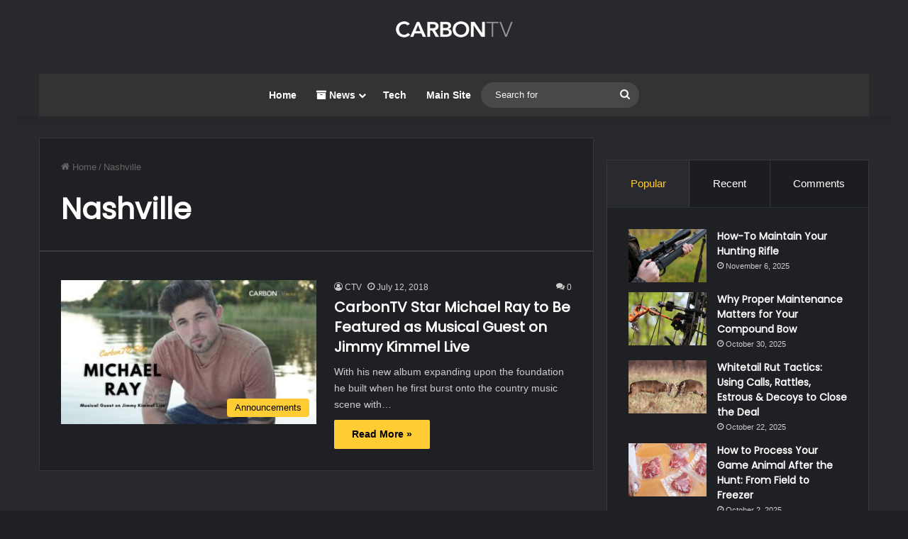

--- FILE ---
content_type: text/html; charset=UTF-8
request_url: https://blog.carbontv.com/tag/nashville/
body_size: 19361
content:
<!DOCTYPE html>
<html lang="en-US" class="dark-skin" data-skin="dark">
<head>
	<meta charset="UTF-8" />
	<link rel="profile" href="https://gmpg.org/xfn/11" />
	<meta name='robots' content='index, follow, max-image-preview:large, max-snippet:-1, max-video-preview:-1' />

	<!-- This site is optimized with the Yoast SEO plugin v26.5 - https://yoast.com/wordpress/plugins/seo/ -->
	<title>Nashville Archives - CarbonTV Blog</title>
	<link rel="canonical" href="https://blog.carbontv.com/tag/nashville/" />
	<meta property="og:locale" content="en_US" />
	<meta property="og:type" content="article" />
	<meta property="og:title" content="Nashville Archives - CarbonTV Blog" />
	<meta property="og:url" content="https://blog.carbontv.com/tag/nashville/" />
	<meta property="og:site_name" content="CarbonTV" />
	<meta name="twitter:card" content="summary_large_image" />
	<meta name="twitter:site" content="@CarbonTV" />
	<script type="application/ld+json" class="yoast-schema-graph">{"@context":"https://schema.org","@graph":[{"@type":"CollectionPage","@id":"https://blog.carbontv.com/tag/nashville/","url":"https://blog.carbontv.com/tag/nashville/","name":"Nashville Archives - CarbonTV Blog","isPartOf":{"@id":"http://blog.carbontv.localhost/#website"},"primaryImageOfPage":{"@id":"https://blog.carbontv.com/tag/nashville/#primaryimage"},"image":{"@id":"https://blog.carbontv.com/tag/nashville/#primaryimage"},"thumbnailUrl":"https://ssl-blog-cdn.carbontv.com/wp-content/uploads/2018/07/CarbonTV-Star-Michael-Ray-CarbonTV-Blog.jpg","breadcrumb":{"@id":"https://blog.carbontv.com/tag/nashville/#breadcrumb"},"inLanguage":"en-US"},{"@type":"ImageObject","inLanguage":"en-US","@id":"https://blog.carbontv.com/tag/nashville/#primaryimage","url":"https://ssl-blog-cdn.carbontv.com/wp-content/uploads/2018/07/CarbonTV-Star-Michael-Ray-CarbonTV-Blog.jpg","contentUrl":"https://ssl-blog-cdn.carbontv.com/wp-content/uploads/2018/07/CarbonTV-Star-Michael-Ray-CarbonTV-Blog.jpg","width":800,"height":500,"caption":"CarbonTV Star Michael Ray to Be Featured as Musical Guest on Jimmy Kimmel Live."},{"@type":"BreadcrumbList","@id":"https://blog.carbontv.com/tag/nashville/#breadcrumb","itemListElement":[{"@type":"ListItem","position":1,"name":"Home","item":"https://blog.carbontv.com/"},{"@type":"ListItem","position":2,"name":"Nashville"}]},{"@type":"WebSite","@id":"http://blog.carbontv.localhost/#website","url":"http://blog.carbontv.localhost/","name":"CarbonTV","description":"The Common Element In The Outdoors.","publisher":{"@id":"http://blog.carbontv.localhost/#organization"},"alternateName":"CarbonTV Blog","potentialAction":[{"@type":"SearchAction","target":{"@type":"EntryPoint","urlTemplate":"http://blog.carbontv.localhost/?s={search_term_string}"},"query-input":{"@type":"PropertyValueSpecification","valueRequired":true,"valueName":"search_term_string"}}],"inLanguage":"en-US"},{"@type":"Organization","@id":"http://blog.carbontv.localhost/#organization","name":"CarbonTV, LLC","alternateName":"CarbonTV","url":"http://blog.carbontv.localhost/","logo":{"@type":"ImageObject","inLanguage":"en-US","@id":"http://blog.carbontv.localhost/#/schema/logo/image/","url":"https://ssl-blog-cdn.carbontv.com/wp-content/uploads/2023/06/CARBONTV-SOCIAL-LOGO.png","contentUrl":"https://ssl-blog-cdn.carbontv.com/wp-content/uploads/2023/06/CARBONTV-SOCIAL-LOGO.png","width":132,"height":132,"caption":"CarbonTV, LLC"},"image":{"@id":"http://blog.carbontv.localhost/#/schema/logo/image/"},"sameAs":["https://facebook.com/CarbonTV","https://x.com/CarbonTV","https://www.instagram.com/carbontvmedia/","https://www.youtube.com/user/CarbonTVMedia"]}]}</script>
	<!-- / Yoast SEO plugin. -->


<link rel="alternate" type="application/rss+xml" title="CarbonTV &raquo; Feed" href="https://blog.carbontv.com/feed/" />
<link rel="alternate" type="application/rss+xml" title="CarbonTV &raquo; Comments Feed" href="https://blog.carbontv.com/comments/feed/" />
<link rel="alternate" type="application/rss+xml" title="CarbonTV &raquo; Nashville Tag Feed" href="https://blog.carbontv.com/tag/nashville/feed/" />

		<style type="text/css">
			:root{				
			--tie-preset-gradient-1: linear-gradient(135deg, rgba(6, 147, 227, 1) 0%, rgb(155, 81, 224) 100%);
			--tie-preset-gradient-2: linear-gradient(135deg, rgb(122, 220, 180) 0%, rgb(0, 208, 130) 100%);
			--tie-preset-gradient-3: linear-gradient(135deg, rgba(252, 185, 0, 1) 0%, rgba(255, 105, 0, 1) 100%);
			--tie-preset-gradient-4: linear-gradient(135deg, rgba(255, 105, 0, 1) 0%, rgb(207, 46, 46) 100%);
			--tie-preset-gradient-5: linear-gradient(135deg, rgb(238, 238, 238) 0%, rgb(169, 184, 195) 100%);
			--tie-preset-gradient-6: linear-gradient(135deg, rgb(74, 234, 220) 0%, rgb(151, 120, 209) 20%, rgb(207, 42, 186) 40%, rgb(238, 44, 130) 60%, rgb(251, 105, 98) 80%, rgb(254, 248, 76) 100%);
			--tie-preset-gradient-7: linear-gradient(135deg, rgb(255, 206, 236) 0%, rgb(152, 150, 240) 100%);
			--tie-preset-gradient-8: linear-gradient(135deg, rgb(254, 205, 165) 0%, rgb(254, 45, 45) 50%, rgb(107, 0, 62) 100%);
			--tie-preset-gradient-9: linear-gradient(135deg, rgb(255, 203, 112) 0%, rgb(199, 81, 192) 50%, rgb(65, 88, 208) 100%);
			--tie-preset-gradient-10: linear-gradient(135deg, rgb(255, 245, 203) 0%, rgb(182, 227, 212) 50%, rgb(51, 167, 181) 100%);
			--tie-preset-gradient-11: linear-gradient(135deg, rgb(202, 248, 128) 0%, rgb(113, 206, 126) 100%);
			--tie-preset-gradient-12: linear-gradient(135deg, rgb(2, 3, 129) 0%, rgb(40, 116, 252) 100%);
			--tie-preset-gradient-13: linear-gradient(135deg, #4D34FA, #ad34fa);
			--tie-preset-gradient-14: linear-gradient(135deg, #0057FF, #31B5FF);
			--tie-preset-gradient-15: linear-gradient(135deg, #FF007A, #FF81BD);
			--tie-preset-gradient-16: linear-gradient(135deg, #14111E, #4B4462);
			--tie-preset-gradient-17: linear-gradient(135deg, #F32758, #FFC581);

			
					--main-nav-background: #1f2024;
					--main-nav-secondry-background: rgba(0,0,0,0.2);
					--main-nav-primary-color: #0088ff;
					--main-nav-contrast-primary-color: #FFFFFF;
					--main-nav-text-color: #FFFFFF;
					--main-nav-secondry-text-color: rgba(225,255,255,0.5);
					--main-nav-main-border-color: rgba(255,255,255,0.07);
					--main-nav-secondry-border-color: rgba(255,255,255,0.04);
				
			}
		</style>
	<meta name="viewport" content="width=device-width, initial-scale=1.0" /><style id='wp-img-auto-sizes-contain-inline-css' type='text/css'>
img:is([sizes=auto i],[sizes^="auto," i]){contain-intrinsic-size:3000px 1500px}
/*# sourceURL=wp-img-auto-sizes-contain-inline-css */
</style>
<style id='wp-emoji-styles-inline-css' type='text/css'>

	img.wp-smiley, img.emoji {
		display: inline !important;
		border: none !important;
		box-shadow: none !important;
		height: 1em !important;
		width: 1em !important;
		margin: 0 0.07em !important;
		vertical-align: -0.1em !important;
		background: none !important;
		padding: 0 !important;
	}
/*# sourceURL=wp-emoji-styles-inline-css */
</style>
<style id='wp-block-library-inline-css' type='text/css'>
:root{--wp-block-synced-color:#7a00df;--wp-block-synced-color--rgb:122,0,223;--wp-bound-block-color:var(--wp-block-synced-color);--wp-editor-canvas-background:#ddd;--wp-admin-theme-color:#007cba;--wp-admin-theme-color--rgb:0,124,186;--wp-admin-theme-color-darker-10:#006ba1;--wp-admin-theme-color-darker-10--rgb:0,107,160.5;--wp-admin-theme-color-darker-20:#005a87;--wp-admin-theme-color-darker-20--rgb:0,90,135;--wp-admin-border-width-focus:2px}@media (min-resolution:192dpi){:root{--wp-admin-border-width-focus:1.5px}}.wp-element-button{cursor:pointer}:root .has-very-light-gray-background-color{background-color:#eee}:root .has-very-dark-gray-background-color{background-color:#313131}:root .has-very-light-gray-color{color:#eee}:root .has-very-dark-gray-color{color:#313131}:root .has-vivid-green-cyan-to-vivid-cyan-blue-gradient-background{background:linear-gradient(135deg,#00d084,#0693e3)}:root .has-purple-crush-gradient-background{background:linear-gradient(135deg,#34e2e4,#4721fb 50%,#ab1dfe)}:root .has-hazy-dawn-gradient-background{background:linear-gradient(135deg,#faaca8,#dad0ec)}:root .has-subdued-olive-gradient-background{background:linear-gradient(135deg,#fafae1,#67a671)}:root .has-atomic-cream-gradient-background{background:linear-gradient(135deg,#fdd79a,#004a59)}:root .has-nightshade-gradient-background{background:linear-gradient(135deg,#330968,#31cdcf)}:root .has-midnight-gradient-background{background:linear-gradient(135deg,#020381,#2874fc)}:root{--wp--preset--font-size--normal:16px;--wp--preset--font-size--huge:42px}.has-regular-font-size{font-size:1em}.has-larger-font-size{font-size:2.625em}.has-normal-font-size{font-size:var(--wp--preset--font-size--normal)}.has-huge-font-size{font-size:var(--wp--preset--font-size--huge)}.has-text-align-center{text-align:center}.has-text-align-left{text-align:left}.has-text-align-right{text-align:right}.has-fit-text{white-space:nowrap!important}#end-resizable-editor-section{display:none}.aligncenter{clear:both}.items-justified-left{justify-content:flex-start}.items-justified-center{justify-content:center}.items-justified-right{justify-content:flex-end}.items-justified-space-between{justify-content:space-between}.screen-reader-text{border:0;clip-path:inset(50%);height:1px;margin:-1px;overflow:hidden;padding:0;position:absolute;width:1px;word-wrap:normal!important}.screen-reader-text:focus{background-color:#ddd;clip-path:none;color:#444;display:block;font-size:1em;height:auto;left:5px;line-height:normal;padding:15px 23px 14px;text-decoration:none;top:5px;width:auto;z-index:100000}html :where(.has-border-color){border-style:solid}html :where([style*=border-top-color]){border-top-style:solid}html :where([style*=border-right-color]){border-right-style:solid}html :where([style*=border-bottom-color]){border-bottom-style:solid}html :where([style*=border-left-color]){border-left-style:solid}html :where([style*=border-width]){border-style:solid}html :where([style*=border-top-width]){border-top-style:solid}html :where([style*=border-right-width]){border-right-style:solid}html :where([style*=border-bottom-width]){border-bottom-style:solid}html :where([style*=border-left-width]){border-left-style:solid}html :where(img[class*=wp-image-]){height:auto;max-width:100%}:where(figure){margin:0 0 1em}html :where(.is-position-sticky){--wp-admin--admin-bar--position-offset:var(--wp-admin--admin-bar--height,0px)}@media screen and (max-width:600px){html :where(.is-position-sticky){--wp-admin--admin-bar--position-offset:0px}}

/*# sourceURL=wp-block-library-inline-css */
</style><style id='global-styles-inline-css' type='text/css'>
:root{--wp--preset--aspect-ratio--square: 1;--wp--preset--aspect-ratio--4-3: 4/3;--wp--preset--aspect-ratio--3-4: 3/4;--wp--preset--aspect-ratio--3-2: 3/2;--wp--preset--aspect-ratio--2-3: 2/3;--wp--preset--aspect-ratio--16-9: 16/9;--wp--preset--aspect-ratio--9-16: 9/16;--wp--preset--color--black: #000000;--wp--preset--color--cyan-bluish-gray: #abb8c3;--wp--preset--color--white: #ffffff;--wp--preset--color--pale-pink: #f78da7;--wp--preset--color--vivid-red: #cf2e2e;--wp--preset--color--luminous-vivid-orange: #ff6900;--wp--preset--color--luminous-vivid-amber: #fcb900;--wp--preset--color--light-green-cyan: #7bdcb5;--wp--preset--color--vivid-green-cyan: #00d084;--wp--preset--color--pale-cyan-blue: #8ed1fc;--wp--preset--color--vivid-cyan-blue: #0693e3;--wp--preset--color--vivid-purple: #9b51e0;--wp--preset--color--global-color: #ffcc33;--wp--preset--gradient--vivid-cyan-blue-to-vivid-purple: linear-gradient(135deg,rgb(6,147,227) 0%,rgb(155,81,224) 100%);--wp--preset--gradient--light-green-cyan-to-vivid-green-cyan: linear-gradient(135deg,rgb(122,220,180) 0%,rgb(0,208,130) 100%);--wp--preset--gradient--luminous-vivid-amber-to-luminous-vivid-orange: linear-gradient(135deg,rgb(252,185,0) 0%,rgb(255,105,0) 100%);--wp--preset--gradient--luminous-vivid-orange-to-vivid-red: linear-gradient(135deg,rgb(255,105,0) 0%,rgb(207,46,46) 100%);--wp--preset--gradient--very-light-gray-to-cyan-bluish-gray: linear-gradient(135deg,rgb(238,238,238) 0%,rgb(169,184,195) 100%);--wp--preset--gradient--cool-to-warm-spectrum: linear-gradient(135deg,rgb(74,234,220) 0%,rgb(151,120,209) 20%,rgb(207,42,186) 40%,rgb(238,44,130) 60%,rgb(251,105,98) 80%,rgb(254,248,76) 100%);--wp--preset--gradient--blush-light-purple: linear-gradient(135deg,rgb(255,206,236) 0%,rgb(152,150,240) 100%);--wp--preset--gradient--blush-bordeaux: linear-gradient(135deg,rgb(254,205,165) 0%,rgb(254,45,45) 50%,rgb(107,0,62) 100%);--wp--preset--gradient--luminous-dusk: linear-gradient(135deg,rgb(255,203,112) 0%,rgb(199,81,192) 50%,rgb(65,88,208) 100%);--wp--preset--gradient--pale-ocean: linear-gradient(135deg,rgb(255,245,203) 0%,rgb(182,227,212) 50%,rgb(51,167,181) 100%);--wp--preset--gradient--electric-grass: linear-gradient(135deg,rgb(202,248,128) 0%,rgb(113,206,126) 100%);--wp--preset--gradient--midnight: linear-gradient(135deg,rgb(2,3,129) 0%,rgb(40,116,252) 100%);--wp--preset--font-size--small: 13px;--wp--preset--font-size--medium: 20px;--wp--preset--font-size--large: 36px;--wp--preset--font-size--x-large: 42px;--wp--preset--spacing--20: 0.44rem;--wp--preset--spacing--30: 0.67rem;--wp--preset--spacing--40: 1rem;--wp--preset--spacing--50: 1.5rem;--wp--preset--spacing--60: 2.25rem;--wp--preset--spacing--70: 3.38rem;--wp--preset--spacing--80: 5.06rem;--wp--preset--shadow--natural: 6px 6px 9px rgba(0, 0, 0, 0.2);--wp--preset--shadow--deep: 12px 12px 50px rgba(0, 0, 0, 0.4);--wp--preset--shadow--sharp: 6px 6px 0px rgba(0, 0, 0, 0.2);--wp--preset--shadow--outlined: 6px 6px 0px -3px rgb(255, 255, 255), 6px 6px rgb(0, 0, 0);--wp--preset--shadow--crisp: 6px 6px 0px rgb(0, 0, 0);}:where(.is-layout-flex){gap: 0.5em;}:where(.is-layout-grid){gap: 0.5em;}body .is-layout-flex{display: flex;}.is-layout-flex{flex-wrap: wrap;align-items: center;}.is-layout-flex > :is(*, div){margin: 0;}body .is-layout-grid{display: grid;}.is-layout-grid > :is(*, div){margin: 0;}:where(.wp-block-columns.is-layout-flex){gap: 2em;}:where(.wp-block-columns.is-layout-grid){gap: 2em;}:where(.wp-block-post-template.is-layout-flex){gap: 1.25em;}:where(.wp-block-post-template.is-layout-grid){gap: 1.25em;}.has-black-color{color: var(--wp--preset--color--black) !important;}.has-cyan-bluish-gray-color{color: var(--wp--preset--color--cyan-bluish-gray) !important;}.has-white-color{color: var(--wp--preset--color--white) !important;}.has-pale-pink-color{color: var(--wp--preset--color--pale-pink) !important;}.has-vivid-red-color{color: var(--wp--preset--color--vivid-red) !important;}.has-luminous-vivid-orange-color{color: var(--wp--preset--color--luminous-vivid-orange) !important;}.has-luminous-vivid-amber-color{color: var(--wp--preset--color--luminous-vivid-amber) !important;}.has-light-green-cyan-color{color: var(--wp--preset--color--light-green-cyan) !important;}.has-vivid-green-cyan-color{color: var(--wp--preset--color--vivid-green-cyan) !important;}.has-pale-cyan-blue-color{color: var(--wp--preset--color--pale-cyan-blue) !important;}.has-vivid-cyan-blue-color{color: var(--wp--preset--color--vivid-cyan-blue) !important;}.has-vivid-purple-color{color: var(--wp--preset--color--vivid-purple) !important;}.has-black-background-color{background-color: var(--wp--preset--color--black) !important;}.has-cyan-bluish-gray-background-color{background-color: var(--wp--preset--color--cyan-bluish-gray) !important;}.has-white-background-color{background-color: var(--wp--preset--color--white) !important;}.has-pale-pink-background-color{background-color: var(--wp--preset--color--pale-pink) !important;}.has-vivid-red-background-color{background-color: var(--wp--preset--color--vivid-red) !important;}.has-luminous-vivid-orange-background-color{background-color: var(--wp--preset--color--luminous-vivid-orange) !important;}.has-luminous-vivid-amber-background-color{background-color: var(--wp--preset--color--luminous-vivid-amber) !important;}.has-light-green-cyan-background-color{background-color: var(--wp--preset--color--light-green-cyan) !important;}.has-vivid-green-cyan-background-color{background-color: var(--wp--preset--color--vivid-green-cyan) !important;}.has-pale-cyan-blue-background-color{background-color: var(--wp--preset--color--pale-cyan-blue) !important;}.has-vivid-cyan-blue-background-color{background-color: var(--wp--preset--color--vivid-cyan-blue) !important;}.has-vivid-purple-background-color{background-color: var(--wp--preset--color--vivid-purple) !important;}.has-black-border-color{border-color: var(--wp--preset--color--black) !important;}.has-cyan-bluish-gray-border-color{border-color: var(--wp--preset--color--cyan-bluish-gray) !important;}.has-white-border-color{border-color: var(--wp--preset--color--white) !important;}.has-pale-pink-border-color{border-color: var(--wp--preset--color--pale-pink) !important;}.has-vivid-red-border-color{border-color: var(--wp--preset--color--vivid-red) !important;}.has-luminous-vivid-orange-border-color{border-color: var(--wp--preset--color--luminous-vivid-orange) !important;}.has-luminous-vivid-amber-border-color{border-color: var(--wp--preset--color--luminous-vivid-amber) !important;}.has-light-green-cyan-border-color{border-color: var(--wp--preset--color--light-green-cyan) !important;}.has-vivid-green-cyan-border-color{border-color: var(--wp--preset--color--vivid-green-cyan) !important;}.has-pale-cyan-blue-border-color{border-color: var(--wp--preset--color--pale-cyan-blue) !important;}.has-vivid-cyan-blue-border-color{border-color: var(--wp--preset--color--vivid-cyan-blue) !important;}.has-vivid-purple-border-color{border-color: var(--wp--preset--color--vivid-purple) !important;}.has-vivid-cyan-blue-to-vivid-purple-gradient-background{background: var(--wp--preset--gradient--vivid-cyan-blue-to-vivid-purple) !important;}.has-light-green-cyan-to-vivid-green-cyan-gradient-background{background: var(--wp--preset--gradient--light-green-cyan-to-vivid-green-cyan) !important;}.has-luminous-vivid-amber-to-luminous-vivid-orange-gradient-background{background: var(--wp--preset--gradient--luminous-vivid-amber-to-luminous-vivid-orange) !important;}.has-luminous-vivid-orange-to-vivid-red-gradient-background{background: var(--wp--preset--gradient--luminous-vivid-orange-to-vivid-red) !important;}.has-very-light-gray-to-cyan-bluish-gray-gradient-background{background: var(--wp--preset--gradient--very-light-gray-to-cyan-bluish-gray) !important;}.has-cool-to-warm-spectrum-gradient-background{background: var(--wp--preset--gradient--cool-to-warm-spectrum) !important;}.has-blush-light-purple-gradient-background{background: var(--wp--preset--gradient--blush-light-purple) !important;}.has-blush-bordeaux-gradient-background{background: var(--wp--preset--gradient--blush-bordeaux) !important;}.has-luminous-dusk-gradient-background{background: var(--wp--preset--gradient--luminous-dusk) !important;}.has-pale-ocean-gradient-background{background: var(--wp--preset--gradient--pale-ocean) !important;}.has-electric-grass-gradient-background{background: var(--wp--preset--gradient--electric-grass) !important;}.has-midnight-gradient-background{background: var(--wp--preset--gradient--midnight) !important;}.has-small-font-size{font-size: var(--wp--preset--font-size--small) !important;}.has-medium-font-size{font-size: var(--wp--preset--font-size--medium) !important;}.has-large-font-size{font-size: var(--wp--preset--font-size--large) !important;}.has-x-large-font-size{font-size: var(--wp--preset--font-size--x-large) !important;}
/*# sourceURL=global-styles-inline-css */
</style>

<style id='classic-theme-styles-inline-css' type='text/css'>
/*! This file is auto-generated */
.wp-block-button__link{color:#fff;background-color:#32373c;border-radius:9999px;box-shadow:none;text-decoration:none;padding:calc(.667em + 2px) calc(1.333em + 2px);font-size:1.125em}.wp-block-file__button{background:#32373c;color:#fff;text-decoration:none}
/*# sourceURL=/wp-includes/css/classic-themes.min.css */
</style>
<link rel='stylesheet' id='taqyeem-buttons-style-css' href='https://blog.carbontv.com/wp-content/plugins/taqyeem-buttons/assets/style.css?ver=6.9' type='text/css' media='all' />
<link rel='stylesheet' id='tie-css-base-css' href='https://blog.carbontv.com/wp-content/themes/jannah/assets/css/base.min.css?ver=7.6.3' type='text/css' media='all' />
<link rel='stylesheet' id='tie-css-styles-css' href='https://blog.carbontv.com/wp-content/themes/jannah/assets/css/style.min.css?ver=7.6.3' type='text/css' media='all' />
<link rel='stylesheet' id='tie-css-widgets-css' href='https://blog.carbontv.com/wp-content/themes/jannah/assets/css/widgets.min.css?ver=7.6.3' type='text/css' media='all' />
<link rel='stylesheet' id='tie-css-helpers-css' href='https://blog.carbontv.com/wp-content/themes/jannah/assets/css/helpers.min.css?ver=7.6.3' type='text/css' media='all' />
<link rel='stylesheet' id='tie-fontawesome5-css' href='https://blog.carbontv.com/wp-content/themes/jannah/assets/css/fontawesome.css?ver=7.6.3' type='text/css' media='all' />
<link rel='stylesheet' id='tie-css-ilightbox-css' href='https://blog.carbontv.com/wp-content/themes/jannah/assets/ilightbox/dark-skin/skin.css?ver=7.6.3' type='text/css' media='all' />
<link rel='stylesheet' id='tie-css-shortcodes-css' href='https://blog.carbontv.com/wp-content/themes/jannah/assets/css/plugins/shortcodes.min.css?ver=7.6.3' type='text/css' media='all' />
<link rel='stylesheet' id='taqyeem-styles-css' href='https://blog.carbontv.com/wp-content/themes/jannah/assets/css/plugins/taqyeem.min.css?ver=7.6.3' type='text/css' media='all' />
<link rel='stylesheet' id='tie-theme-child-css-css' href='https://blog.carbontv.com/wp-content/themes/jannah-child/style.css?ver=6.9' type='text/css' media='all' />
<style id='tie-theme-child-css-inline-css' type='text/css'>
.wf-active .logo-text,.wf-active h1,.wf-active h2,.wf-active h3,.wf-active h4,.wf-active h5,.wf-active h6,.wf-active .the-subtitle{font-family: 'Poppins';}#the-post .entry-content,#the-post .entry-content p{font-size: 18px;}.entry h2{font-size: 24px;}.entry h3{font-size: 22px;}.entry h4{font-size: 21px;}.entry h5{font-size: 20px;}.entry h6{font-size: 19px;}:root:root{--brand-color: #ffcc33;--dark-brand-color: #cd9a01;--bright-color: #000000;--base-color: #2c2f34;}#reading-position-indicator{box-shadow: 0 0 10px rgba( 255,204,51,0.7);}:root:root{--brand-color: #ffcc33;--dark-brand-color: #cd9a01;--bright-color: #000000;--base-color: #2c2f34;}#reading-position-indicator{box-shadow: 0 0 10px rgba( 255,204,51,0.7);}#header-notification-bar{background: var( --tie-preset-gradient-13 );}#header-notification-bar{--tie-buttons-color: #FFFFFF;--tie-buttons-border-color: #FFFFFF;--tie-buttons-hover-color: #e1e1e1;--tie-buttons-hover-text: #000000;}#header-notification-bar{--tie-buttons-text: #000000;}#top-nav,#top-nav .sub-menu,#top-nav .comp-sub-menu,#top-nav .ticker-content,#top-nav .ticker-swipe,.top-nav-boxed #top-nav .topbar-wrapper,.top-nav-dark .top-menu ul,#autocomplete-suggestions.search-in-top-nav{background-color : #333333;}#top-nav *,#autocomplete-suggestions.search-in-top-nav{border-color: rgba( #FFFFFF,0.08);}#top-nav .icon-basecloud-bg:after{color: #333333;}#top-nav a:not(:hover),#top-nav input,#top-nav #search-submit,#top-nav .fa-spinner,#top-nav .dropdown-social-icons li a span,#top-nav .components > li .social-link:not(:hover) span,#autocomplete-suggestions.search-in-top-nav a{color: #ffffff;}#top-nav input::-moz-placeholder{color: #ffffff;}#top-nav input:-moz-placeholder{color: #ffffff;}#top-nav input:-ms-input-placeholder{color: #ffffff;}#top-nav input::-webkit-input-placeholder{color: #ffffff;}#top-nav,.search-in-top-nav{--tie-buttons-color: #ffcc33;--tie-buttons-border-color: #ffcc33;--tie-buttons-text: #000000;--tie-buttons-hover-color: #e1ae15;}#top-nav a:hover,#top-nav .menu li:hover > a,#top-nav .menu > .tie-current-menu > a,#top-nav .components > li:hover > a,#top-nav .components #search-submit:hover,#autocomplete-suggestions.search-in-top-nav .post-title a:hover{color: #ffcc33;}#top-nav,#top-nav .comp-sub-menu,#top-nav .tie-weather-widget{color: #aaaaaa;}#autocomplete-suggestions.search-in-top-nav .post-meta,#autocomplete-suggestions.search-in-top-nav .post-meta a:not(:hover){color: rgba( 170,170,170,0.7 );}#top-nav .weather-icon .icon-cloud,#top-nav .weather-icon .icon-basecloud-bg,#top-nav .weather-icon .icon-cloud-behind{color: #aaaaaa !important;}#main-nav .main-menu-wrapper,#main-nav .menu-sub-content,#main-nav .comp-sub-menu,#main-nav ul.cats-vertical li a.is-active,#main-nav ul.cats-vertical li a:hover,#autocomplete-suggestions.search-in-main-nav{background-color: #333333;}#main-nav{border-width: 0;}#theme-header #main-nav:not(.fixed-nav){bottom: 0;}#main-nav .icon-basecloud-bg:after{color: #333333;}#autocomplete-suggestions.search-in-main-nav{border-color: rgba(255,255,255,0.07);}.main-nav-boxed #main-nav .main-menu-wrapper{border-width: 0;}#main-nav a:not(:hover),#main-nav a.social-link:not(:hover) span,#main-nav .dropdown-social-icons li a span,#autocomplete-suggestions.search-in-main-nav a{color: #ffffff;}.main-nav,.search-in-main-nav{--main-nav-primary-color: #ffcc33;--tie-buttons-color: #ffcc33;--tie-buttons-border-color: #ffcc33;--tie-buttons-text: #000000;--tie-buttons-hover-color: #e1ae15;}#main-nav .mega-links-head:after,#main-nav .cats-horizontal a.is-active,#main-nav .cats-horizontal a:hover,#main-nav .spinner > div{background-color: #ffcc33;}#main-nav .menu ul li:hover > a,#main-nav .menu ul li.current-menu-item:not(.mega-link-column) > a,#main-nav .components a:hover,#main-nav .components > li:hover > a,#main-nav #search-submit:hover,#main-nav .cats-vertical a.is-active,#main-nav .cats-vertical a:hover,#main-nav .mega-menu .post-meta a:hover,#main-nav .mega-menu .post-box-title a:hover,#autocomplete-suggestions.search-in-main-nav a:hover,#main-nav .spinner-circle:after{color: #ffcc33;}#main-nav .menu > li.tie-current-menu > a,#main-nav .menu > li:hover > a,.theme-header #main-nav .mega-menu .cats-horizontal a.is-active,.theme-header #main-nav .mega-menu .cats-horizontal a:hover{color: #000000;}#main-nav .menu > li.tie-current-menu > a:before,#main-nav .menu > li:hover > a:before{border-top-color: #000000;}#main-nav,#main-nav input,#main-nav #search-submit,#main-nav .fa-spinner,#main-nav .comp-sub-menu,#main-nav .tie-weather-widget{color: #f6f6f6;}#main-nav input::-moz-placeholder{color: #f6f6f6;}#main-nav input:-moz-placeholder{color: #f6f6f6;}#main-nav input:-ms-input-placeholder{color: #f6f6f6;}#main-nav input::-webkit-input-placeholder{color: #f6f6f6;}#main-nav .mega-menu .post-meta,#main-nav .mega-menu .post-meta a,#autocomplete-suggestions.search-in-main-nav .post-meta{color: rgba(246,246,246,0.6);}#main-nav .weather-icon .icon-cloud,#main-nav .weather-icon .icon-basecloud-bg,#main-nav .weather-icon .icon-cloud-behind{color: #f6f6f6 !important;}#footer{background-color: #252525;}#site-info{background-color: #181818;}#footer .posts-list-counter .posts-list-items li.widget-post-list:before{border-color: #252525;}#footer .timeline-widget a .date:before{border-color: rgba(37,37,37,0.8);}#footer .footer-boxed-widget-area,#footer textarea,#footer input:not([type=submit]),#footer select,#footer code,#footer kbd,#footer pre,#footer samp,#footer .show-more-button,#footer .slider-links .tie-slider-nav span,#footer #wp-calendar,#footer #wp-calendar tbody td,#footer #wp-calendar thead th,#footer .widget.buddypress .item-options a{border-color: rgba(255,255,255,0.1);}#footer .social-statistics-widget .white-bg li.social-icons-item a,#footer .widget_tag_cloud .tagcloud a,#footer .latest-tweets-widget .slider-links .tie-slider-nav span,#footer .widget_layered_nav_filters a{border-color: rgba(255,255,255,0.1);}#footer .social-statistics-widget .white-bg li:before{background: rgba(255,255,255,0.1);}.site-footer #wp-calendar tbody td{background: rgba(255,255,255,0.02);}#footer .white-bg .social-icons-item a span.followers span,#footer .circle-three-cols .social-icons-item a .followers-num,#footer .circle-three-cols .social-icons-item a .followers-name{color: rgba(255,255,255,0.8);}#footer .timeline-widget ul:before,#footer .timeline-widget a:not(:hover) .date:before{background-color: #070707;}#footer .widget-title,#footer .widget-title a:not(:hover){color: #ffffff;}#footer,#footer textarea,#footer input:not([type='submit']),#footer select,#footer #wp-calendar tbody,#footer .tie-slider-nav li span:not(:hover),#footer .widget_categories li a:before,#footer .widget_product_categories li a:before,#footer .widget_layered_nav li a:before,#footer .widget_archive li a:before,#footer .widget_nav_menu li a:before,#footer .widget_meta li a:before,#footer .widget_pages li a:before,#footer .widget_recent_entries li a:before,#footer .widget_display_forums li a:before,#footer .widget_display_views li a:before,#footer .widget_rss li a:before,#footer .widget_display_stats dt:before,#footer .subscribe-widget-content h3,#footer .about-author .social-icons a:not(:hover) span{color: #aaaaaa;}#footer post-widget-body .meta-item,#footer .post-meta,#footer .stream-title,#footer.dark-skin .timeline-widget .date,#footer .wp-caption .wp-caption-text,#footer .rss-date{color: rgba(170,170,170,0.7);}#footer input::-moz-placeholder{color: #aaaaaa;}#footer input:-moz-placeholder{color: #aaaaaa;}#footer input:-ms-input-placeholder{color: #aaaaaa;}#footer input::-webkit-input-placeholder{color: #aaaaaa;}#footer .site-info a:not(:hover){color: #ffcc33;}.tie-cat-2,.tie-cat-item-2 > span{background-color:#e67e22 !important;color:#FFFFFF !important;}.tie-cat-2:after{border-top-color:#e67e22 !important;}.tie-cat-2:hover{background-color:#c86004 !important;}.tie-cat-2:hover:after{border-top-color:#c86004 !important;}.tie-cat-18,.tie-cat-item-18 > span{background-color:#795548 !important;color:#FFFFFF !important;}.tie-cat-18:after{border-top-color:#795548 !important;}.tie-cat-18:hover{background-color:#5b372a !important;}.tie-cat-18:hover:after{border-top-color:#5b372a !important;}.tie-cat-20,.tie-cat-item-20 > span{background-color:#4CAF50 !important;color:#FFFFFF !important;}.tie-cat-20:after{border-top-color:#4CAF50 !important;}.tie-cat-20:hover{background-color:#2e9132 !important;}.tie-cat-20:hover:after{border-top-color:#2e9132 !important;}.more-link {color: black !important;}a.post-cat {color: black !important;}
/*# sourceURL=tie-theme-child-css-inline-css */
</style>
<script type="text/javascript" src="https://blog.carbontv.com/wp-includes/js/jquery/jquery.min.js?ver=3.7.1" id="jquery-core-js"></script>
<script type="text/javascript" src="https://blog.carbontv.com/wp-includes/js/jquery/jquery-migrate.min.js?ver=3.4.1" id="jquery-migrate-js"></script>
<link rel="https://api.w.org/" href="https://blog.carbontv.com/wp-json/" /><link rel="alternate" title="JSON" type="application/json" href="https://blog.carbontv.com/wp-json/wp/v2/tags/807" /><link rel="EditURI" type="application/rsd+xml" title="RSD" href="https://blog.carbontv.com/xmlrpc.php?rsd" />
<meta name="generator" content="WordPress 6.9" />
<script type='text/javascript'>
/* <![CDATA[ */
var taqyeem = {"ajaxurl":"https://blog.carbontv.com/wp-admin/admin-ajax.php" , "your_rating":"Your Rating:"};
/* ]]> */
</script>

<meta http-equiv="X-UA-Compatible" content="IE=edge"><!-- Google tag (gtag.js) -->
<script async src="https://www.googletagmanager.com/gtag/js?id=G-YXTWSYMZVD"></script>
<script>
  window.dataLayer = window.dataLayer || [];
  function gtag(){dataLayer.push(arguments);}
  gtag('js', new Date());

  gtag('config', 'G-YXTWSYMZVD');
</script>

<style>
/*tie-wrapper #theme-header {
    background-image: url(https://www.carbontv.com/img/logos/carbontv-logo.png);
    background-size: cover !important;
}*/
</style>

<script>
    var googletag = googletag || {};
    googletag.cmd = googletag.cmd || [];
    (function() {
        var gads = document.createElement('script');
        gads.async = true;
        gads.type = 'text/javascript';
        var useSSL = 'https:' == document.location.protocol;
        gads.src = (useSSL ? 'https:' : 'http:') +
        '//www.googletagservices.com/tag/js/gpt.js';
        var node = document.getElementsByTagName('script')[0];
        node.parentNode.insertBefore(gads, node);
    })();

    googletag.cmd.push(function() {
        var mappingtopleader = googletag.sizeMapping()
        .addSize([980, 300], [728, 90], [970, 250], [800, 120])
        .addSize([0, 0], [300, 250], [320, 50])
        .build();
			 var mappingbtmleader = googletag.sizeMapping()
        .addSize([1024, 600], [970, 250], [800, 120])
        .addSize([980, 300], [728, 90], [970, 250])
        .addSize([0, 0], [300, 250])
        .build();
				
        googletag.defineSlot('/21898999791/ctv_cam-IABs/ctv_cam-IABs_topleader', [[320, 50], [970, 250], [728, 90], [800, 120]], 'div-gpt-ad-1553823539182-0')
        .defineSizeMapping(mappingtopleader)
        .addService(googletag.pubads());
    googletag.defineSlot('/21898999791/ctv_cam-IABs/ctv_cam-IABs_rightrail', [[300, 600], [300, 250]], 'div-gpt-ad-1607700516748-0').addService(googletag.pubads());
			    googletag.defineSlot('/21898999791/ctv_cam-IABs/halfpagead', [300, 600], 'div-gpt-ad-1607697716339-0').addService(googletag.pubads());
			googletag.defineSlot('/21898999791/carbontv/blog800x120', [800, 120], 'div-gpt-ad-1607685884136-0').addService(googletag.pubads());
        googletag.defineSlot('/21898999791/ctv_cam-IABs/ctv_cam-IABs_btmleader', [[300, 250], [728, 90], [970, 250]], 'div-gpt-ad-1553823699404-2')
        .defineSizeMapping(mappingbtmleader).addService(googletag.pubads());
googletag.defineSlot('/21898999791/carbontv/ctvblogmid', [[300, 250], [320, 50], [970, 250], [728, 90], [800, 120]], 'div-gpt-ad-1596488270932-0').addService(googletag.pubads());
				googletag.defineSlot('/21898999791/carbontv/384x234', [384, 234], 'div-gpt-ad-1580162148911-0').addService(googletag.pubads());
        googletag.enableServices();
    });                               
</script>

<!-- Facebook Pixel Code -->
<script>
!function(f,b,e,v,n,t,s)
{if(f.fbq)return;n=f.fbq=function(){n.callMethod?
n.callMethod.apply(n,arguments):n.queue.push(arguments)};
if(!f._fbq)f._fbq=n;n.push=n;n.loaded=!0;n.version='2.0';
n.queue=[];t=b.createElement(e);t.async=!0;
t.src=v;s=b.getElementsByTagName(e)[0];
s.parentNode.insertBefore(t,s)}(window,document,'script',
'https://connect.facebook.net/en_US/fbevents.js');
fbq('init', '560795658079952'); 
fbq('track', 'PageView');
</script>
<noscript>
<img height="1" width="1" 
src="https://www.facebook.com/tr?id=560795658079952&ev=PageView
&noscript=1"/>
</noscript>

<script type="text/javascript">
    (function(c,l,a,r,i,t,y){
        c[a]=c[a]||function(){(c[a].q=c[a].q||[]).push(arguments)};
        t=l.createElement(r);t.async=1;t.src="https://www.clarity.ms/tag/"+i;
        y=l.getElementsByTagName(r)[0];y.parentNode.insertBefore(t,y);
    })(window, document, "clarity", "script", "icimd620e0");
</script>

<script>
    (function(h,o,t,j,a,r){
        h.hj=h.hj||function(){(h.hj.q=h.hj.q||[]).push(arguments)};
        h._hjSettings={hjid:3607218,hjsv:6};
        a=o.getElementsByTagName('head')[0];
        r=o.createElement('script');r.async=1;
        r.src=t+h._hjSettings.hjid+j+h._hjSettings.hjsv;
        a.appendChild(r);
    })(window,document,'https://static.hotjar.com/c/hotjar-','.js?sv=');
</script>
<!-- End Facebook Pixel Code -->
      <meta name="onesignal" content="wordpress-plugin"/>
            <script>

      window.OneSignalDeferred = window.OneSignalDeferred || [];

      OneSignalDeferred.push(function(OneSignal) {
        var oneSignal_options = {};
        window._oneSignalInitOptions = oneSignal_options;

        oneSignal_options['serviceWorkerParam'] = { scope: '/' };
oneSignal_options['serviceWorkerPath'] = 'OneSignalSDKWorker.js.php';

        OneSignal.Notifications.setDefaultUrl("https://blog.carbontv.com");

        oneSignal_options['wordpress'] = true;
oneSignal_options['appId'] = 'b37bbbde-6c84-488d-9136-aa876386ccb3';
oneSignal_options['allowLocalhostAsSecureOrigin'] = true;
oneSignal_options['welcomeNotification'] = { };
oneSignal_options['welcomeNotification']['title'] = "";
oneSignal_options['welcomeNotification']['message'] = "";
oneSignal_options['path'] = "https://blog.carbontv.com/wp-content/plugins/onesignal-free-web-push-notifications/sdk_files/";
oneSignal_options['promptOptions'] = { };
oneSignal_options['notifyButton'] = { };
oneSignal_options['notifyButton']['enable'] = true;
oneSignal_options['notifyButton']['position'] = 'bottom-right';
oneSignal_options['notifyButton']['theme'] = 'default';
oneSignal_options['notifyButton']['size'] = 'medium';
oneSignal_options['notifyButton']['showCredit'] = true;
oneSignal_options['notifyButton']['text'] = {};
              OneSignal.init(window._oneSignalInitOptions);
                    });

      function documentInitOneSignal() {
        var oneSignal_elements = document.getElementsByClassName("OneSignal-prompt");

        var oneSignalLinkClickHandler = function(event) { OneSignal.Notifications.requestPermission(); event.preventDefault(); };        for(var i = 0; i < oneSignal_elements.length; i++)
          oneSignal_elements[i].addEventListener('click', oneSignalLinkClickHandler, false);
      }

      if (document.readyState === 'complete') {
           documentInitOneSignal();
      }
      else {
           window.addEventListener("load", function(event){
               documentInitOneSignal();
          });
      }
    </script>
<link rel="icon" href="https://ssl-blog-cdn.carbontv.com/wp-content/uploads/2018/06/cropped-CTVB_Icon-32x32.jpg" sizes="32x32" />
<link rel="icon" href="https://ssl-blog-cdn.carbontv.com/wp-content/uploads/2018/06/cropped-CTVB_Icon-192x192.jpg" sizes="192x192" />
<link rel="apple-touch-icon" href="https://ssl-blog-cdn.carbontv.com/wp-content/uploads/2018/06/cropped-CTVB_Icon-180x180.jpg" />
<meta name="msapplication-TileImage" content="https://ssl-blog-cdn.carbontv.com/wp-content/uploads/2018/06/cropped-CTVB_Icon-270x270.jpg" />
</head>

<body id="tie-body" class="archive tag tag-nashville tag-807 wp-theme-jannah wp-child-theme-jannah-child wrapper-has-shadow block-head-1 magazine1 is-thumb-overlay-disabled is-desktop is-header-layout-2 has-header-ad sidebar-right has-sidebar hide_share_post_top hide_share_post_bottom">



<div class="background-overlay">

	<div id="tie-container" class="site tie-container">

		
		<div id="tie-wrapper">
			
<header id="theme-header" class="theme-header header-layout-2 main-nav-dark main-nav-default-dark main-nav-below main-nav-boxed has-stream-item has-shadow has-normal-width-logo mobile-header-centered">
	
<div class="container header-container">
	<div class="tie-row logo-row">

		
		<div class="logo-wrapper">
			<div class="tie-col-md-4 logo-container clearfix">
				<div id="mobile-header-components-area_1" class="mobile-header-components"></div>
		<div id="logo" class="image-logo" style="margin-top: 30px; margin-bottom: 30px;">

			
			<a title="CarbonTV" href="https://blog.carbontv.com/">
				
				<picture class="tie-logo-default tie-logo-picture">
					
					<source class="tie-logo-source-default tie-logo-source" srcset="https://ssl-blog-cdn.carbontv.com/wp-content/uploads/2019/10/carbontv-logo.png">
					<img class="tie-logo-img-default tie-logo-img" src="https://ssl-blog-cdn.carbontv.com/wp-content/uploads/2019/10/carbontv-logo.png" alt="CarbonTV" width="165" height="23" style="max-height:23px !important; width: auto;" />
				</picture>
						</a>

			
		</div><!-- #logo /-->

		<div id="mobile-header-components-area_2" class="mobile-header-components"><ul class="components"><li class="mobile-component_menu custom-menu-link"><a href="#" id="mobile-menu-icon" class=""><span class="tie-mobile-menu-icon nav-icon is-layout-1"></span><span class="screen-reader-text">Menu</span></a></li></ul></div>			</div><!-- .tie-col /-->
		</div><!-- .logo-wrapper /-->

		<div class="tie-col-md-8 stream-item stream-item-top-wrapper"><div class="stream-item-top"><div class="stream-item-size" style=""><center>
<!-- /21898999791/ctv_cam-IABs/ctv_cam-IABs_topleader -->
<div id='div-gpt-ad-1553823539182-0'>
  <script>
    googletag.cmd.push(function() { googletag.display('div-gpt-ad-1553823539182-0'); });
  </script>
</div></center></div></div></div><!-- .tie-col /-->
	</div><!-- .tie-row /-->
</div><!-- .container /-->

<div class="main-nav-wrapper">
	<nav id="main-nav"  class="main-nav header-nav menu-style-default menu-style-solid-bg"  aria-label="Primary Navigation">
		<div class="container">

			<div class="main-menu-wrapper">

				
				<div id="menu-components-wrap">

					
		<div id="sticky-logo" class="image-logo">

			
			<a title="CarbonTV" href="https://blog.carbontv.com/">
				
				<picture class="tie-logo-default tie-logo-picture">
					<source class="tie-logo-source-default tie-logo-source" srcset="https://ssl-blog-cdn.carbontv.com/wp-content/uploads/2019/10/carbontv-logo.png">
					<img class="tie-logo-img-default tie-logo-img" src="https://ssl-blog-cdn.carbontv.com/wp-content/uploads/2019/10/carbontv-logo.png" alt="CarbonTV" style="max-height:23px; width: auto;" />
				</picture>
						</a>

			
		</div><!-- #Sticky-logo /-->

		<div class="flex-placeholder"></div>
		
					<div class="main-menu main-menu-wrap">
						<div id="main-nav-menu" class="main-menu header-menu"><ul id="menu-tielabs-main-menu" class="menu"><li id="menu-item-977" class="menu-item menu-item-type-custom menu-item-object-custom menu-item-home menu-item-977"><a href="https://blog.carbontv.com/">Home</a></li>
<li id="menu-item-979" class="menu-item menu-item-type-taxonomy menu-item-object-category menu-item-has-children menu-item-979 menu-item-has-icon"><a href="https://blog.carbontv.com/category/tie-world/"> <span aria-hidden="true" class="tie-menu-icon fas fa-archive"></span> News</a>
<ul class="sub-menu menu-sub-content">
	<li id="menu-item-2046" class="menu-item menu-item-type-post_type menu-item-object-post menu-item-2046"><a href="https://blog.carbontv.com/2019/09/26/mass-shootings-are-less-likely-in-nicer-theaters/">Mass Shootings Are Less Likely in &#8216;Nicer&#8217; Theaters</a></li>
	<li id="menu-item-2047" class="menu-item menu-item-type-post_type menu-item-object-post menu-item-2047"><a href="https://blog.carbontv.com/2019/09/25/father-shot-and-dies-in-boar-hunt/">Father shot, and dies in boar hunt</a></li>
</ul>
</li>
<li id="menu-item-980" class="menu-item menu-item-type-taxonomy menu-item-object-category menu-item-980"><a href="https://blog.carbontv.com/category/tie-tech/">Tech</a></li>
<li id="menu-item-3799" class="menu-item menu-item-type-custom menu-item-object-custom menu-item-3799"><a href="https://www.carbontv.com">Main Site</a></li>
</ul></div>					</div><!-- .main-menu /-->

					<ul class="components">			<li class="search-bar menu-item custom-menu-link" aria-label="Search">
				<form method="get" id="search" action="https://blog.carbontv.com/">
					<input id="search-input"  inputmode="search" type="text" name="s" title="Search for" placeholder="Search for" />
					<button id="search-submit" type="submit">
						<span class="tie-icon-search tie-search-icon" aria-hidden="true"></span>
						<span class="screen-reader-text">Search for</span>
					</button>
				</form>
			</li>
			</ul><!-- Components -->
				</div><!-- #menu-components-wrap /-->
			</div><!-- .main-menu-wrapper /-->
		</div><!-- .container /-->

			</nav><!-- #main-nav /-->
</div><!-- .main-nav-wrapper /-->

</header>

<div id="content" class="site-content container"><div id="main-content-row" class="tie-row main-content-row">
	<div class="main-content tie-col-md-8 tie-col-xs-12" role="main">

		

			<header id="tag-title-section" class="entry-header-outer container-wrapper archive-title-wrapper">
				<nav id="breadcrumb"><a href="https://blog.carbontv.com/"><span class="tie-icon-home" aria-hidden="true"></span> Home</a><em class="delimiter">/</em><span class="current">Nashville</span></nav><script type="application/ld+json">{"@context":"http:\/\/schema.org","@type":"BreadcrumbList","@id":"#Breadcrumb","itemListElement":[{"@type":"ListItem","position":1,"item":{"name":"Home","@id":"https:\/\/blog.carbontv.com\/"}}]}</script><h1 class="page-title">Nashville</h1>			</header><!-- .entry-header-outer /-->

			
		<div class="mag-box wide-post-box">
			<div class="container-wrapper">
				<div class="mag-box-container clearfix">
					<ul id="posts-container" data-layout="default" data-settings="{'uncropped_image':'jannah-image-post','category_meta':true,'post_meta':true,'excerpt':'true','excerpt_length':'20','read_more':'true','read_more_text':false,'media_overlay':true,'title_length':0,'is_full':false,'is_category':false}" class="posts-items">
<li class="post-item  post-183 post type-post status-publish format-standard has-post-thumbnail category-announcements tag-country-music tag-heartlandia tag-jimmy-kimmel-live tag-michael-ray tag-michael-ray-music tag-musical-guest tag-nashville tag-tennessee tie-standard">

	
			<a aria-label="CarbonTV Star Michael Ray to Be Featured as Musical Guest on Jimmy Kimmel Live" href="https://blog.carbontv.com/2018/07/12/carbontv-star-michael-ray-to-be-featured-as-musical-guest-on-jimmy-kimmel-live/" class="post-thumb"><span class="post-cat-wrap"><span class="post-cat tie-cat-28">Announcements</span></span><img width="390" height="220" src="https://ssl-blog-cdn.carbontv.com/wp-content/uploads/2018/07/CarbonTV-Star-Michael-Ray-CarbonTV-Blog-390x220.jpg" class="attachment-jannah-image-large size-jannah-image-large wp-post-image" alt="CarbonTV Star Michael Ray - CarbonTV Blog" decoding="async" fetchpriority="high" /></a>
	<div class="post-details">

		<div class="post-meta clearfix"><span class="author-meta single-author no-avatars"><span class="meta-item meta-author-wrapper meta-author-5"><span class="meta-author"><a href="https://blog.carbontv.com/author/ctv/" class="author-name tie-icon" title="CTV">CTV</a></span></span></span><span class="date meta-item tie-icon">July 12, 2018</span><div class="tie-alignright"><span class="meta-comment tie-icon meta-item fa-before">0</span></div></div><!-- .post-meta -->
				<h2 class="post-title"><a href="https://blog.carbontv.com/2018/07/12/carbontv-star-michael-ray-to-be-featured-as-musical-guest-on-jimmy-kimmel-live/">CarbonTV Star Michael Ray to Be Featured as Musical Guest on Jimmy Kimmel Live</a></h2>
		
						<p class="post-excerpt">With his new album expanding upon the foundation he built when he first burst onto the country music scene with&hellip;</p>
				<a class="more-link button" href="https://blog.carbontv.com/2018/07/12/carbontv-star-michael-ray-to-be-featured-as-musical-guest-on-jimmy-kimmel-live/">Read More &raquo;</a>	</div>
</li>

					</ul><!-- #posts-container /-->
					<div class="clearfix"></div>
				</div><!-- .mag-box-container /-->
			</div><!-- .container-wrapper /-->
		</div><!-- .mag-box /-->
	
	</div><!-- .main-content /-->


	<aside class="sidebar tie-col-md-4 tie-col-xs-12 normal-side is-sticky" aria-label="Primary Sidebar">
		<div class="theiaStickySidebar">
			<div id="stream-item-widget-7" class="widget stream-item-widget widget-content-only"><div class="stream-item-widget-content"><!-- /21898999791/ctv_cam-IABs/ctv_cam-IABs_rightrail -->
<div id='div-gpt-ad-1607700516748-0'>
  <script>
    googletag.cmd.push(function() { googletag.display('div-gpt-ad-1607700516748-0'); });
  </script>
</div></div></div>
			<div id="widget_tabs-1" class="container-wrapper tabs-container-wrapper tabs-container-4">
				<div class="widget tabs-widget">
					<div class="widget-container">
						<div class="tabs-widget">
							<div class="tabs-wrapper">

								<ul class="tabs">
									<li><a href="#widget_tabs-1-popular">Popular</a></li><li><a href="#widget_tabs-1-recent">Recent</a></li><li><a href="#widget_tabs-1-comments">Comments</a></li>								</ul><!-- ul.tabs-menu /-->

								
											<div id="widget_tabs-1-popular" class="tab-content tab-content-popular">
												<ul class="tab-content-elements">
													
<li class="widget-single-post-item widget-post-list tie-standard">
			<div class="post-widget-thumbnail">
			
			<a aria-label="How-To Maintain Your Hunting Rifle" href="https://blog.carbontv.com/2025/11/06/how-to-maintain-your-hunting-rifle/" class="post-thumb"><img width="220" height="150" src="https://ssl-blog-cdn.carbontv.com/wp-content/uploads/2025/11/BlogArticle_Rifle-220x150.jpg" class="attachment-jannah-image-small size-jannah-image-small tie-small-image wp-post-image" alt="" decoding="async" loading="lazy" /></a>		</div><!-- post-alignleft /-->
	
	<div class="post-widget-body ">
		<a class="post-title the-subtitle" href="https://blog.carbontv.com/2025/11/06/how-to-maintain-your-hunting-rifle/">How-To Maintain Your Hunting Rifle</a>
		<div class="post-meta">
			<span class="date meta-item tie-icon">November 6, 2025</span>		</div>
	</div>
</li>

<li class="widget-single-post-item widget-post-list tie-standard">
			<div class="post-widget-thumbnail">
			
			<a aria-label="Why Proper Maintenance Matters for Your Compound Bow" href="https://blog.carbontv.com/2025/10/30/compound-bow-maintenance/" class="post-thumb"><img width="220" height="150" src="https://ssl-blog-cdn.carbontv.com/wp-content/uploads/2025/10/CBM_BlogArticle-220x150.jpg" class="attachment-jannah-image-small size-jannah-image-small tie-small-image wp-post-image" alt="" decoding="async" loading="lazy" /></a>		</div><!-- post-alignleft /-->
	
	<div class="post-widget-body ">
		<a class="post-title the-subtitle" href="https://blog.carbontv.com/2025/10/30/compound-bow-maintenance/">Why Proper Maintenance Matters for Your Compound Bow</a>
		<div class="post-meta">
			<span class="date meta-item tie-icon">October 30, 2025</span>		</div>
	</div>
</li>

<li class="widget-single-post-item widget-post-list tie-standard">
			<div class="post-widget-thumbnail">
			
			<a aria-label="Whitetail Rut Tactics: Using Calls, Rattles, Estrous &#038; Decoys to Close the Deal" href="https://blog.carbontv.com/2025/10/22/whitetail-rut-tactics-using-calls-rattles-estrous-decoys-to-close-the-deal/" class="post-thumb"><img width="220" height="150" src="https://ssl-blog-cdn.carbontv.com/wp-content/uploads/2025/10/WhitetailRutBlogArticle-220x150.jpg" class="attachment-jannah-image-small size-jannah-image-small tie-small-image wp-post-image" alt="" decoding="async" loading="lazy" /></a>		</div><!-- post-alignleft /-->
	
	<div class="post-widget-body ">
		<a class="post-title the-subtitle" href="https://blog.carbontv.com/2025/10/22/whitetail-rut-tactics-using-calls-rattles-estrous-decoys-to-close-the-deal/">Whitetail Rut Tactics: Using Calls, Rattles, Estrous &#038; Decoys to Close the Deal</a>
		<div class="post-meta">
			<span class="date meta-item tie-icon">October 22, 2025</span>		</div>
	</div>
</li>

<li class="widget-single-post-item widget-post-list tie-standard">
			<div class="post-widget-thumbnail">
			
			<a aria-label="How to Process Your Game Animal After the Hunt: From Field to Freezer" href="https://blog.carbontv.com/2025/10/02/how-to-process-wild-game/" class="post-thumb"><img width="220" height="150" src="https://ssl-blog-cdn.carbontv.com/wp-content/uploads/2025/10/ProcessingBlogArticle-220x150.jpg" class="attachment-jannah-image-small size-jannah-image-small tie-small-image wp-post-image" alt="" decoding="async" loading="lazy" /></a>		</div><!-- post-alignleft /-->
	
	<div class="post-widget-body ">
		<a class="post-title the-subtitle" href="https://blog.carbontv.com/2025/10/02/how-to-process-wild-game/">How to Process Your Game Animal After the Hunt: From Field to Freezer</a>
		<div class="post-meta">
			<span class="date meta-item tie-icon">October 2, 2025</span>		</div>
	</div>
</li>

<li class="widget-single-post-item widget-post-list tie-standard">
			<div class="post-widget-thumbnail">
			
			<a aria-label="Friends of NRA Events: Camaraderie, Firearms, and First-Class Fundraising" href="https://blog.carbontv.com/2025/10/02/friends-of-nra-events/" class="post-thumb"><img width="220" height="150" src="https://ssl-blog-cdn.carbontv.com/wp-content/uploads/2025/10/BlogArticle-220x150.jpg" class="attachment-jannah-image-small size-jannah-image-small tie-small-image wp-post-image" alt="" decoding="async" loading="lazy" /></a>		</div><!-- post-alignleft /-->
	
	<div class="post-widget-body ">
		<a class="post-title the-subtitle" href="https://blog.carbontv.com/2025/10/02/friends-of-nra-events/">Friends of NRA Events: Camaraderie, Firearms, and First-Class Fundraising</a>
		<div class="post-meta">
			<span class="date meta-item tie-icon">October 2, 2025</span>		</div>
	</div>
</li>
												</ul>
											</div><!-- .tab-content#popular-posts-tab /-->

										
											<div id="widget_tabs-1-recent" class="tab-content tab-content-recent">
												<ul class="tab-content-elements">
													
<li class="widget-single-post-item widget-post-list tie-standard">
			<div class="post-widget-thumbnail">
			
			<a aria-label="How-To Maintain Your Hunting Rifle" href="https://blog.carbontv.com/2025/11/06/how-to-maintain-your-hunting-rifle/" class="post-thumb"><img width="220" height="150" src="https://ssl-blog-cdn.carbontv.com/wp-content/uploads/2025/11/BlogArticle_Rifle-220x150.jpg" class="attachment-jannah-image-small size-jannah-image-small tie-small-image wp-post-image" alt="" decoding="async" loading="lazy" /></a>		</div><!-- post-alignleft /-->
	
	<div class="post-widget-body ">
		<a class="post-title the-subtitle" href="https://blog.carbontv.com/2025/11/06/how-to-maintain-your-hunting-rifle/">How-To Maintain Your Hunting Rifle</a>
		<div class="post-meta">
			<span class="date meta-item tie-icon">November 6, 2025</span>		</div>
	</div>
</li>

<li class="widget-single-post-item widget-post-list tie-standard">
			<div class="post-widget-thumbnail">
			
			<a aria-label="Why Proper Maintenance Matters for Your Compound Bow" href="https://blog.carbontv.com/2025/10/30/compound-bow-maintenance/" class="post-thumb"><img width="220" height="150" src="https://ssl-blog-cdn.carbontv.com/wp-content/uploads/2025/10/CBM_BlogArticle-220x150.jpg" class="attachment-jannah-image-small size-jannah-image-small tie-small-image wp-post-image" alt="" decoding="async" loading="lazy" /></a>		</div><!-- post-alignleft /-->
	
	<div class="post-widget-body ">
		<a class="post-title the-subtitle" href="https://blog.carbontv.com/2025/10/30/compound-bow-maintenance/">Why Proper Maintenance Matters for Your Compound Bow</a>
		<div class="post-meta">
			<span class="date meta-item tie-icon">October 30, 2025</span>		</div>
	</div>
</li>

<li class="widget-single-post-item widget-post-list tie-standard">
			<div class="post-widget-thumbnail">
			
			<a aria-label="Whitetail Rut Tactics: Using Calls, Rattles, Estrous &#038; Decoys to Close the Deal" href="https://blog.carbontv.com/2025/10/22/whitetail-rut-tactics-using-calls-rattles-estrous-decoys-to-close-the-deal/" class="post-thumb"><img width="220" height="150" src="https://ssl-blog-cdn.carbontv.com/wp-content/uploads/2025/10/WhitetailRutBlogArticle-220x150.jpg" class="attachment-jannah-image-small size-jannah-image-small tie-small-image wp-post-image" alt="" decoding="async" loading="lazy" /></a>		</div><!-- post-alignleft /-->
	
	<div class="post-widget-body ">
		<a class="post-title the-subtitle" href="https://blog.carbontv.com/2025/10/22/whitetail-rut-tactics-using-calls-rattles-estrous-decoys-to-close-the-deal/">Whitetail Rut Tactics: Using Calls, Rattles, Estrous &#038; Decoys to Close the Deal</a>
		<div class="post-meta">
			<span class="date meta-item tie-icon">October 22, 2025</span>		</div>
	</div>
</li>

<li class="widget-single-post-item widget-post-list tie-standard">
			<div class="post-widget-thumbnail">
			
			<a aria-label="How to Process Your Game Animal After the Hunt: From Field to Freezer" href="https://blog.carbontv.com/2025/10/02/how-to-process-wild-game/" class="post-thumb"><img width="220" height="150" src="https://ssl-blog-cdn.carbontv.com/wp-content/uploads/2025/10/ProcessingBlogArticle-220x150.jpg" class="attachment-jannah-image-small size-jannah-image-small tie-small-image wp-post-image" alt="" decoding="async" loading="lazy" /></a>		</div><!-- post-alignleft /-->
	
	<div class="post-widget-body ">
		<a class="post-title the-subtitle" href="https://blog.carbontv.com/2025/10/02/how-to-process-wild-game/">How to Process Your Game Animal After the Hunt: From Field to Freezer</a>
		<div class="post-meta">
			<span class="date meta-item tie-icon">October 2, 2025</span>		</div>
	</div>
</li>

<li class="widget-single-post-item widget-post-list tie-standard">
			<div class="post-widget-thumbnail">
			
			<a aria-label="Friends of NRA Events: Camaraderie, Firearms, and First-Class Fundraising" href="https://blog.carbontv.com/2025/10/02/friends-of-nra-events/" class="post-thumb"><img width="220" height="150" src="https://ssl-blog-cdn.carbontv.com/wp-content/uploads/2025/10/BlogArticle-220x150.jpg" class="attachment-jannah-image-small size-jannah-image-small tie-small-image wp-post-image" alt="" decoding="async" loading="lazy" /></a>		</div><!-- post-alignleft /-->
	
	<div class="post-widget-body ">
		<a class="post-title the-subtitle" href="https://blog.carbontv.com/2025/10/02/friends-of-nra-events/">Friends of NRA Events: Camaraderie, Firearms, and First-Class Fundraising</a>
		<div class="post-meta">
			<span class="date meta-item tie-icon">October 2, 2025</span>		</div>
	</div>
</li>
												</ul>
											</div><!-- .tab-content#recent-posts-tab /-->

										
											<div id="widget_tabs-1-comments" class="tab-content tab-content-comments">
												<ul class="tab-content-elements">
																<li>
									<div class="post-widget-thumbnail" style="width:70px">
						<a class="author-avatar" href="https://blog.carbontv.com/2024/07/03/deer-hunting-tips/#comment-13073">
							<img alt='Photo of Coty Perry' src='https://secure.gravatar.com/avatar/68f3f44b3f704f6b3297cc572a98fc817667d850191fd33f86f22523ce0fc910?s=70&#038;d=mm&#038;r=g' srcset="https://secure.gravatar.com/avatar/68f3f44b3f704f6b3297cc572a98fc817667d850191fd33f86f22523ce0fc910?s=140&#038;d=mm&#038;r=g 2x" class='avatar avatar-70 photo' height='70' width='70' loading='lazy' decoding='async'/>						</a>
					</div>
					
				<div class="post-widget-body ">
					<a class="comment-author" href="https://blog.carbontv.com/2024/07/03/deer-hunting-tips/#comment-13073">
						Coty Perry					</a>
					<p>Awesome Jennifer, thanks for reading!...</p>
				</div>

			</li>
						<li>
									<div class="post-widget-thumbnail" style="width:70px">
						<a class="author-avatar" href="https://blog.carbontv.com/2024/04/08/best-states-to-homestead/#comment-13072">
							<img alt='Photo of Coty Perry' src='https://secure.gravatar.com/avatar/68f3f44b3f704f6b3297cc572a98fc817667d850191fd33f86f22523ce0fc910?s=70&#038;d=mm&#038;r=g' srcset="https://secure.gravatar.com/avatar/68f3f44b3f704f6b3297cc572a98fc817667d850191fd33f86f22523ce0fc910?s=140&#038;d=mm&#038;r=g 2x" class='avatar avatar-70 photo' height='70' width='70' loading='lazy' decoding='async'/>						</a>
					</div>
					
				<div class="post-widget-body ">
					<a class="comment-author" href="https://blog.carbontv.com/2024/04/08/best-states-to-homestead/#comment-13072">
						Coty Perry					</a>
					<p>Thanks for reading Denise!...</p>
				</div>

			</li>
						<li>
									<div class="post-widget-thumbnail" style="width:70px">
						<a class="author-avatar" href="https://blog.carbontv.com/2024/02/19/357-deer-hunting/#comment-13071">
							<img alt='Photo of Coty Perry' src='https://secure.gravatar.com/avatar/68f3f44b3f704f6b3297cc572a98fc817667d850191fd33f86f22523ce0fc910?s=70&#038;d=mm&#038;r=g' srcset="https://secure.gravatar.com/avatar/68f3f44b3f704f6b3297cc572a98fc817667d850191fd33f86f22523ce0fc910?s=140&#038;d=mm&#038;r=g 2x" class='avatar avatar-70 photo' height='70' width='70' loading='lazy' decoding='async'/>						</a>
					</div>
					
				<div class="post-widget-body ">
					<a class="comment-author" href="https://blog.carbontv.com/2024/02/19/357-deer-hunting/#comment-13071">
						Coty Perry					</a>
					<p>Thanks John!...</p>
				</div>

			</li>
						<li>
									<div class="post-widget-thumbnail" style="width:70px">
						<a class="author-avatar" href="https://blog.carbontv.com/2024/04/05/turkey-hunting-essentials/#comment-13070">
													</a>
					</div>
					
				<div class="post-widget-body ">
					<a class="comment-author" href="https://blog.carbontv.com/2024/04/05/turkey-hunting-essentials/#comment-13070">
						The Best Turkey Calls For Every Condition [Expert Review]					</a>
					<p>[&#8230;] Like everything else in turkey hunting, choosing t...</p>
				</div>

			</li>
						<li>
									<div class="post-widget-thumbnail" style="width:70px">
						<a class="author-avatar" href="https://blog.carbontv.com/2024/05/03/turkey-decoy-setup/#comment-13069">
													</a>
					</div>
					
				<div class="post-widget-body ">
					<a class="comment-author" href="https://blog.carbontv.com/2024/05/03/turkey-decoy-setup/#comment-13069">
						The Best Turkey Calls For Every Condition [Expert Review]					</a>
					<p>[&#8230;] In terms of versatility, the diaphragm call stands...</p>
				</div>

			</li>
															</ul>
											</div><!-- .tab-content#comments-tab /-->

										
							</div><!-- .tabs-wrapper-animated /-->
						</div><!-- .tabs-widget /-->
					</div><!-- .widget-container /-->
				</div><!-- .tabs-widget /-->
			</div><!-- .container-wrapper /-->
			<div id="stream-item-widget-1" class="widget stream-item-widget widget-content-only"><div class="stream-item-widget-content"><!-- /21898999791/carbontv/384x234 -->
<div id='div-gpt-ad-1580162148911-0' style='width: 384px; height: 234px;'>
  <script>
    googletag.cmd.push(function() { googletag.display('div-gpt-ad-1580162148911-0'); });
  </script>
</div></div></div><div id="posts-list-widget-3" class="container-wrapper widget posts-list"><div class="widget-title the-global-title"><div class="the-subtitle">Popular Posts</div></div><div class="widget-posts-list-wrapper"><div class="widget-posts-list-container posts-list-big-first has-first-big-post" ><ul class="posts-list-items widget-posts-wrapper">
<li class="widget-single-post-item widget-post-list tie-standard">
			<div class="post-widget-thumbnail">
			
			<a aria-label="How-To Maintain Your Hunting Rifle" href="https://blog.carbontv.com/2025/11/06/how-to-maintain-your-hunting-rifle/" class="post-thumb"><span class="post-cat-wrap"><span class="post-cat tie-cat-59">Guides</span></span><img width="390" height="220" src="https://ssl-blog-cdn.carbontv.com/wp-content/uploads/2025/11/BlogArticle_Rifle-390x220.jpg" class="attachment-jannah-image-large size-jannah-image-large wp-post-image" alt="" decoding="async" loading="lazy" srcset="https://ssl-blog-cdn.carbontv.com/wp-content/uploads/2025/11/BlogArticle_Rifle-390x220.jpg 390w, https://ssl-blog-cdn.carbontv.com/wp-content/uploads/2025/11/BlogArticle_Rifle-300x169.jpg 300w, https://ssl-blog-cdn.carbontv.com/wp-content/uploads/2025/11/BlogArticle_Rifle-768x432.jpg 768w, https://ssl-blog-cdn.carbontv.com/wp-content/uploads/2025/11/BlogArticle_Rifle.jpg 960w" sizes="auto, (max-width: 390px) 100vw, 390px" /></a>		</div><!-- post-alignleft /-->
	
	<div class="post-widget-body ">
		<a class="post-title the-subtitle" href="https://blog.carbontv.com/2025/11/06/how-to-maintain-your-hunting-rifle/">How-To Maintain Your Hunting Rifle</a>
		<div class="post-meta">
			<span class="date meta-item tie-icon">November 6, 2025</span>		</div>
	</div>
</li>

<li class="widget-single-post-item widget-post-list tie-standard">
			<div class="post-widget-thumbnail">
			
			<a aria-label="Why Proper Maintenance Matters for Your Compound Bow" href="https://blog.carbontv.com/2025/10/30/compound-bow-maintenance/" class="post-thumb"><img width="220" height="150" src="https://ssl-blog-cdn.carbontv.com/wp-content/uploads/2025/10/CBM_BlogArticle-220x150.jpg" class="attachment-jannah-image-small size-jannah-image-small tie-small-image wp-post-image" alt="" decoding="async" loading="lazy" /></a>		</div><!-- post-alignleft /-->
	
	<div class="post-widget-body ">
		<a class="post-title the-subtitle" href="https://blog.carbontv.com/2025/10/30/compound-bow-maintenance/">Why Proper Maintenance Matters for Your Compound Bow</a>
		<div class="post-meta">
			<span class="date meta-item tie-icon">October 30, 2025</span>		</div>
	</div>
</li>

<li class="widget-single-post-item widget-post-list tie-standard">
			<div class="post-widget-thumbnail">
			
			<a aria-label="Whitetail Rut Tactics: Using Calls, Rattles, Estrous &#038; Decoys to Close the Deal" href="https://blog.carbontv.com/2025/10/22/whitetail-rut-tactics-using-calls-rattles-estrous-decoys-to-close-the-deal/" class="post-thumb"><img width="220" height="150" src="https://ssl-blog-cdn.carbontv.com/wp-content/uploads/2025/10/WhitetailRutBlogArticle-220x150.jpg" class="attachment-jannah-image-small size-jannah-image-small tie-small-image wp-post-image" alt="" decoding="async" loading="lazy" /></a>		</div><!-- post-alignleft /-->
	
	<div class="post-widget-body ">
		<a class="post-title the-subtitle" href="https://blog.carbontv.com/2025/10/22/whitetail-rut-tactics-using-calls-rattles-estrous-decoys-to-close-the-deal/">Whitetail Rut Tactics: Using Calls, Rattles, Estrous &#038; Decoys to Close the Deal</a>
		<div class="post-meta">
			<span class="date meta-item tie-icon">October 22, 2025</span>		</div>
	</div>
</li>

<li class="widget-single-post-item widget-post-list tie-standard">
			<div class="post-widget-thumbnail">
			
			<a aria-label="How to Process Your Game Animal After the Hunt: From Field to Freezer" href="https://blog.carbontv.com/2025/10/02/how-to-process-wild-game/" class="post-thumb"><img width="220" height="150" src="https://ssl-blog-cdn.carbontv.com/wp-content/uploads/2025/10/ProcessingBlogArticle-220x150.jpg" class="attachment-jannah-image-small size-jannah-image-small tie-small-image wp-post-image" alt="" decoding="async" loading="lazy" /></a>		</div><!-- post-alignleft /-->
	
	<div class="post-widget-body ">
		<a class="post-title the-subtitle" href="https://blog.carbontv.com/2025/10/02/how-to-process-wild-game/">How to Process Your Game Animal After the Hunt: From Field to Freezer</a>
		<div class="post-meta">
			<span class="date meta-item tie-icon">October 2, 2025</span>		</div>
	</div>
</li>

<li class="widget-single-post-item widget-post-list tie-standard">
			<div class="post-widget-thumbnail">
			
			<a aria-label="Friends of NRA Events: Camaraderie, Firearms, and First-Class Fundraising" href="https://blog.carbontv.com/2025/10/02/friends-of-nra-events/" class="post-thumb"><img width="220" height="150" src="https://ssl-blog-cdn.carbontv.com/wp-content/uploads/2025/10/BlogArticle-220x150.jpg" class="attachment-jannah-image-small size-jannah-image-small tie-small-image wp-post-image" alt="" decoding="async" loading="lazy" /></a>		</div><!-- post-alignleft /-->
	
	<div class="post-widget-body ">
		<a class="post-title the-subtitle" href="https://blog.carbontv.com/2025/10/02/friends-of-nra-events/">Friends of NRA Events: Camaraderie, Firearms, and First-Class Fundraising</a>
		<div class="post-meta">
			<span class="date meta-item tie-icon">October 2, 2025</span>		</div>
	</div>
</li>
</ul></div></div><div class="clearfix"></div></div><!-- .widget /--><div id="tie-widget-categories-1" class="container-wrapper widget widget_categories tie-widget-categories"><div class="widget-title the-global-title"><div class="the-subtitle">Categories</div></div><ul>	<li class="cat-item cat-counter tie-cat-item-26"><a href="https://blog.carbontv.com/category/news/">News</a> <span>188</span>
</li>
	<li class="cat-item cat-counter tie-cat-item-60"><a href="https://blog.carbontv.com/category/hunting/">Hunting</a> <span>62</span>
</li>
	<li class="cat-item cat-counter tie-cat-item-21"><a href="https://blog.carbontv.com/category/tie-life-style/">Life Style</a> <span>55</span>
</li>
	<li class="cat-item cat-counter tie-cat-item-53"><a href="https://blog.carbontv.com/category/fishing/">Fishing</a> <span>35</span>
</li>
	<li class="cat-item cat-counter tie-cat-item-1"><a href="https://blog.carbontv.com/category/general/">General</a> <span>28</span>
</li>
	<li class="cat-item cat-counter tie-cat-item-28"><a href="https://blog.carbontv.com/category/announcements/">Announcements</a> <span>28</span>
</li>
	<li class="cat-item cat-counter tie-cat-item-59"><a href="https://blog.carbontv.com/category/guides/">Guides</a> <span>27</span>
</li>
	<li class="cat-item cat-counter tie-cat-item-327"><a href="https://blog.carbontv.com/category/survival/">Survival</a> <span>21</span>
</li>
	<li class="cat-item cat-counter tie-cat-item-45"><a href="https://blog.carbontv.com/category/history/">Firearm History</a> <span>19</span>
</li>
	<li class="cat-item cat-counter tie-cat-item-50"><a href="https://blog.carbontv.com/category/reviews/">Reviews</a> <span>18</span>
</li>
	<li class="cat-item cat-counter tie-cat-item-363"><a href="https://blog.carbontv.com/category/wildlife/">Wildlife</a> <span>13</span>
</li>
	<li class="cat-item cat-counter tie-cat-item-342"><a href="https://blog.carbontv.com/category/hunting-weapons/">Hunting Weapons</a> <span>9</span>
</li>
	<li class="cat-item cat-counter tie-cat-item-51"><a href="https://blog.carbontv.com/category/product-reviews/">Product Reviews</a> <span>4</span>
</li>
	<li class="cat-item cat-counter tie-cat-item-2"><a href="https://blog.carbontv.com/category/tie-world/">World</a> <span>22</span>
<ul class='children'>
	<li class="cat-item cat-counter tie-cat-item-17"><a href="https://blog.carbontv.com/category/tie-world/tie-foods/">Foods</a> <span>16</span>
</li>
	<li class="cat-item cat-counter tie-cat-item-12"><a href="https://blog.carbontv.com/category/tie-world/tie-travel/">Travel</a> <span>3</span>
</li>
</ul>
</li>
	<li class="cat-item cat-counter tie-cat-item-20"><a href="https://blog.carbontv.com/category/tie-tech/">Tech</a> <span>2</span>
</li>
	<li class="cat-item cat-counter tie-cat-item-610"><a href="https://blog.carbontv.com/category/movie-review/">Movie Review</a> <span>1</span>
</li>
	<li class="cat-item cat-counter tie-cat-item-80"><a href="https://blog.carbontv.com/category/aviation/">Aviation</a> <span>1</span>
</li>
	<li class="cat-item cat-counter tie-cat-item-48"><a href="https://blog.carbontv.com/category/florida-files/">Florida Files</a> <span>1</span>
</li>
	<li class="cat-item cat-counter tie-cat-item-18"><a href="https://blog.carbontv.com/category/tie-business/">Business</a> <span>1</span>
</li>
</ul><div class="clearfix"></div></div><!-- .widget /-->		</div><!-- .theiaStickySidebar /-->
	</aside><!-- .sidebar /-->
	</div><!-- .main-content-row /--></div><!-- #content /--><div class="stream-item stream-item-above-footer"><div class="stream-item-size" style=""><!-- /6544/ctv_cam-IABs/ctv_cam-IABs_btmleader -->
<div id='div-gpt-ad-1553823699404-2' style="width: 100%; margin-bottom: 20px; text-align:center;">
<script>
googletag.cmd.push(function() { googletag.display('div-gpt-ad-1553823699404-2'); });
</script>
</div></div></div>
<footer id="footer" class="site-footer dark-skin dark-widgetized-area">

	
			<div id="footer-widgets-container">
				<div class="container">
					
		<div class="footer-widget-area ">
			<div class="tie-row">

									<div class="tie-col-md-3 normal-side">
						<div id="tie-newsletter-1" class="container-wrapper widget subscribe-widget"><div class="widget-title the-global-title"><div class="the-subtitle">Newsletter</div></div>
			<div class="widget-inner-wrap">

										<div id="mc_embed_signup-tie-newsletter-1">
							<form action="#" method="post" id="mc-embedded-subscribe-form-tie-newsletter-1" name="mc-embedded-subscribe-form" class="subscribe-form validate" target="_blank" novalidate>
									<div class="mc-field-group">
										<label class="screen-reader-text" for="mce-EMAIL-tie-newsletter-1">Enter your Email address</label>
										<input type="email" value="" id="mce-EMAIL-tie-newsletter-1" placeholder="Enter your Email address" name="EMAIL" class="subscribe-input required email">
									</div>
																		<input type="submit" value="Subscribe" name="subscribe" class="button subscribe-submit">
							</form>
						</div>
						
			</div><!-- .widget-inner-wrap /-->

			<div class="clearfix"></div></div><!-- .widget /--><div id="posts-list-widget-1" class="container-wrapper widget posts-list"><div class="widget-title the-global-title"><div class="the-subtitle">Most Viewed</div></div><div class="widget-posts-list-wrapper"><div class="widget-posts-list-container timeline-widget" ><ul class="posts-list-items widget-posts-wrapper">					<li class="widget-single-post-item">
						<a href="https://blog.carbontv.com/2025/11/06/how-to-maintain-your-hunting-rifle/">
							<span class="date meta-item tie-icon">November 6, 2025</span>							<h3>How-To Maintain Your Hunting Rifle</h3>
						</a>
					</li>
										<li class="widget-single-post-item">
						<a href="https://blog.carbontv.com/2025/10/30/compound-bow-maintenance/">
							<span class="date meta-item tie-icon">October 30, 2025</span>							<h3>Why Proper Maintenance Matters for Your Compound Bow</h3>
						</a>
					</li>
										<li class="widget-single-post-item">
						<a href="https://blog.carbontv.com/2025/10/22/whitetail-rut-tactics-using-calls-rattles-estrous-decoys-to-close-the-deal/">
							<span class="date meta-item tie-icon">October 22, 2025</span>							<h3>Whitetail Rut Tactics: Using Calls, Rattles, Estrous &#038; Decoys to Close the Deal</h3>
						</a>
					</li>
					</ul></div></div><div class="clearfix"></div></div><!-- .widget /-->					</div><!-- .tie-col /-->
				
									<div class="tie-col-md-3 normal-side">
						<div id="posts-list-widget-2" class="container-wrapper widget posts-list"><div class="widget-title the-global-title"><div class="the-subtitle">Last Updates</div></div><div class="widget-posts-list-wrapper"><div class="widget-posts-list-container posts-pictures-widget" ><div class="tie-row widget-posts-wrapper">						<div class="widget-single-post-item tie-col-xs-4 tie-standard">
							
			<a aria-label="How-To Maintain Your Hunting Rifle" href="https://blog.carbontv.com/2025/11/06/how-to-maintain-your-hunting-rifle/" class="post-thumb"><img width="390" height="220" src="https://ssl-blog-cdn.carbontv.com/wp-content/uploads/2025/11/BlogArticle_Rifle-390x220.jpg" class="attachment-jannah-image-large size-jannah-image-large wp-post-image" alt="" decoding="async" loading="lazy" srcset="https://ssl-blog-cdn.carbontv.com/wp-content/uploads/2025/11/BlogArticle_Rifle-390x220.jpg 390w, https://ssl-blog-cdn.carbontv.com/wp-content/uploads/2025/11/BlogArticle_Rifle-300x169.jpg 300w, https://ssl-blog-cdn.carbontv.com/wp-content/uploads/2025/11/BlogArticle_Rifle-768x432.jpg 768w, https://ssl-blog-cdn.carbontv.com/wp-content/uploads/2025/11/BlogArticle_Rifle.jpg 960w" sizes="auto, (max-width: 390px) 100vw, 390px" /></a>						</div>
												<div class="widget-single-post-item tie-col-xs-4 tie-standard">
							
			<a aria-label="Why Proper Maintenance Matters for Your Compound Bow" href="https://blog.carbontv.com/2025/10/30/compound-bow-maintenance/" class="post-thumb"><img width="390" height="220" src="https://ssl-blog-cdn.carbontv.com/wp-content/uploads/2025/10/CBM_BlogArticle-390x220.jpg" class="attachment-jannah-image-large size-jannah-image-large wp-post-image" alt="" decoding="async" loading="lazy" srcset="https://ssl-blog-cdn.carbontv.com/wp-content/uploads/2025/10/CBM_BlogArticle-390x220.jpg 390w, https://ssl-blog-cdn.carbontv.com/wp-content/uploads/2025/10/CBM_BlogArticle-300x169.jpg 300w, https://ssl-blog-cdn.carbontv.com/wp-content/uploads/2025/10/CBM_BlogArticle-768x432.jpg 768w, https://ssl-blog-cdn.carbontv.com/wp-content/uploads/2025/10/CBM_BlogArticle.jpg 960w" sizes="auto, (max-width: 390px) 100vw, 390px" /></a>						</div>
												<div class="widget-single-post-item tie-col-xs-4 tie-standard">
							
			<a aria-label="Whitetail Rut Tactics: Using Calls, Rattles, Estrous &#038; Decoys to Close the Deal" href="https://blog.carbontv.com/2025/10/22/whitetail-rut-tactics-using-calls-rattles-estrous-decoys-to-close-the-deal/" class="post-thumb"><img width="390" height="220" src="https://ssl-blog-cdn.carbontv.com/wp-content/uploads/2025/10/WhitetailRutBlogArticle-390x220.jpg" class="attachment-jannah-image-large size-jannah-image-large wp-post-image" alt="" decoding="async" loading="lazy" srcset="https://ssl-blog-cdn.carbontv.com/wp-content/uploads/2025/10/WhitetailRutBlogArticle-390x220.jpg 390w, https://ssl-blog-cdn.carbontv.com/wp-content/uploads/2025/10/WhitetailRutBlogArticle-300x169.jpg 300w, https://ssl-blog-cdn.carbontv.com/wp-content/uploads/2025/10/WhitetailRutBlogArticle-768x432.jpg 768w, https://ssl-blog-cdn.carbontv.com/wp-content/uploads/2025/10/WhitetailRutBlogArticle.jpg 960w" sizes="auto, (max-width: 390px) 100vw, 390px" /></a>						</div>
												<div class="widget-single-post-item tie-col-xs-4 tie-standard">
							
			<a aria-label="How to Process Your Game Animal After the Hunt: From Field to Freezer" href="https://blog.carbontv.com/2025/10/02/how-to-process-wild-game/" class="post-thumb"><img width="390" height="220" src="https://ssl-blog-cdn.carbontv.com/wp-content/uploads/2025/10/ProcessingBlogArticle-390x220.jpg" class="attachment-jannah-image-large size-jannah-image-large wp-post-image" alt="" decoding="async" loading="lazy" srcset="https://ssl-blog-cdn.carbontv.com/wp-content/uploads/2025/10/ProcessingBlogArticle-390x220.jpg 390w, https://ssl-blog-cdn.carbontv.com/wp-content/uploads/2025/10/ProcessingBlogArticle-300x169.jpg 300w, https://ssl-blog-cdn.carbontv.com/wp-content/uploads/2025/10/ProcessingBlogArticle-768x432.jpg 768w, https://ssl-blog-cdn.carbontv.com/wp-content/uploads/2025/10/ProcessingBlogArticle.jpg 960w" sizes="auto, (max-width: 390px) 100vw, 390px" /></a>						</div>
												<div class="widget-single-post-item tie-col-xs-4 tie-standard">
							
			<a aria-label="Friends of NRA Events: Camaraderie, Firearms, and First-Class Fundraising" href="https://blog.carbontv.com/2025/10/02/friends-of-nra-events/" class="post-thumb"><img width="390" height="220" src="https://ssl-blog-cdn.carbontv.com/wp-content/uploads/2025/10/BlogArticle-390x220.jpg" class="attachment-jannah-image-large size-jannah-image-large wp-post-image" alt="" decoding="async" loading="lazy" srcset="https://ssl-blog-cdn.carbontv.com/wp-content/uploads/2025/10/BlogArticle-390x220.jpg 390w, https://ssl-blog-cdn.carbontv.com/wp-content/uploads/2025/10/BlogArticle-300x169.jpg 300w, https://ssl-blog-cdn.carbontv.com/wp-content/uploads/2025/10/BlogArticle-768x432.jpg 768w, https://ssl-blog-cdn.carbontv.com/wp-content/uploads/2025/10/BlogArticle.jpg 960w" sizes="auto, (max-width: 390px) 100vw, 390px" /></a>						</div>
												<div class="widget-single-post-item tie-col-xs-4 tie-standard">
							
			<a aria-label="Revic Acura BR10: Alpha Glass Meets Unmatched Performance" href="https://blog.carbontv.com/2025/09/04/revic-acura-br10-alpha-glass-meets-unmatched-performance/" class="post-thumb"><img width="390" height="220" src="https://ssl-blog-cdn.carbontv.com/wp-content/uploads/2025/09/Revic-390x220.jpg" class="attachment-jannah-image-large size-jannah-image-large wp-post-image" alt="" decoding="async" loading="lazy" srcset="https://ssl-blog-cdn.carbontv.com/wp-content/uploads/2025/09/Revic-390x220.jpg 390w, https://ssl-blog-cdn.carbontv.com/wp-content/uploads/2025/09/Revic-300x169.jpg 300w, https://ssl-blog-cdn.carbontv.com/wp-content/uploads/2025/09/Revic-768x432.jpg 768w, https://ssl-blog-cdn.carbontv.com/wp-content/uploads/2025/09/Revic.jpg 960w" sizes="auto, (max-width: 390px) 100vw, 390px" /></a>						</div>
												<div class="widget-single-post-item tie-col-xs-4 tie-standard">
							
			<a aria-label="The Top 9 Best Hunting Knives for All of Your Hunting Needs" href="https://blog.carbontv.com/2025/05/09/best-hunting-knives/" class="post-thumb"><img width="390" height="220" src="https://ssl-blog-cdn.carbontv.com/wp-content/uploads/2025/05/graham-mansfield-4Gs6jZgl1eA-unsplash-390x220.jpg" class="attachment-jannah-image-large size-jannah-image-large wp-post-image" alt="" decoding="async" loading="lazy" /></a>						</div>
												<div class="widget-single-post-item tie-col-xs-4 tie-standard">
							
			<a aria-label="Pentagon Ordered to Confirm if it Weaponized and Released Ticks After House Vote" href="https://blog.carbontv.com/2019/07/16/pentagon-ordered-to-confirm-if-it-weaponized-and-released-ticks-after-house-vote/" class="post-thumb"><img width="390" height="220" src="https://ssl-blog-cdn.carbontv.com/wp-content/uploads/2018/11/1280px-Longhorned_tick_Haemaphysalis_longicornis-390x220.jpg" class="attachment-jannah-image-large size-jannah-image-large wp-post-image" alt="" decoding="async" loading="lazy" /></a>						</div>
												<div class="widget-single-post-item tie-col-xs-4 tie-standard">
							
			<a aria-label="Hunting with Hounds: Preserving a Time-Honored Legacy" href="https://blog.carbontv.com/2025/08/15/hunting-with-hounds-preserving-a-time-honored-legacy/" class="post-thumb"><img width="390" height="220" src="https://ssl-blog-cdn.carbontv.com/wp-content/uploads/2025/08/Hunting-with-Hounds-Preserving-a-Time-Honored-Legacy-390x220.jpg" class="attachment-jannah-image-large size-jannah-image-large wp-post-image" alt="" decoding="async" loading="lazy" srcset="https://ssl-blog-cdn.carbontv.com/wp-content/uploads/2025/08/Hunting-with-Hounds-Preserving-a-Time-Honored-Legacy-390x220.jpg 390w, https://ssl-blog-cdn.carbontv.com/wp-content/uploads/2025/08/Hunting-with-Hounds-Preserving-a-Time-Honored-Legacy-300x169.jpg 300w, https://ssl-blog-cdn.carbontv.com/wp-content/uploads/2025/08/Hunting-with-Hounds-Preserving-a-Time-Honored-Legacy-768x432.jpg 768w, https://ssl-blog-cdn.carbontv.com/wp-content/uploads/2025/08/Hunting-with-Hounds-Preserving-a-Time-Honored-Legacy.jpg 960w" sizes="auto, (max-width: 390px) 100vw, 390px" /></a>						</div>
						</div></div></div><div class="clearfix"></div></div><!-- .widget /-->					</div><!-- .tie-col /-->
				
									<div class="tie-col-md-3 normal-side">
						<div id="tag_cloud-1" class="container-wrapper widget widget_tag_cloud"><div class="widget-title the-global-title"><div class="the-subtitle">Tags</div></div><div class="tagcloud"><a href="https://blog.carbontv.com/tag/1911/" class="tag-cloud-link tag-link-30 tag-link-position-1" style="font-size: 9.6470588235294pt;" aria-label="1911 (4 items)">1911</a>
<a href="https://blog.carbontv.com/tag/carbontv/" class="tag-cloud-link tag-link-70 tag-link-position-2" style="font-size: 22pt;" aria-label="CarbonTV (27 items)">CarbonTV</a>
<a href="https://blog.carbontv.com/tag/cooking/" class="tag-cloud-link tag-link-71 tag-link-position-3" style="font-size: 8pt;" aria-label="cooking (3 items)">cooking</a>
<a href="https://blog.carbontv.com/tag/deer/" class="tag-cloud-link tag-link-41 tag-link-position-4" style="font-size: 9.6470588235294pt;" aria-label="deer (4 items)">deer</a>
<a href="https://blog.carbontv.com/tag/firearms/" class="tag-cloud-link tag-link-101 tag-link-position-5" style="font-size: 9.6470588235294pt;" aria-label="Firearms (4 items)">Firearms</a>
<a href="https://blog.carbontv.com/tag/fishing/" class="tag-cloud-link tag-link-37 tag-link-position-6" style="font-size: 16.4pt;" aria-label="fishing (12 items)">fishing</a>
<a href="https://blog.carbontv.com/tag/fishing-regulations/" class="tag-cloud-link tag-link-759 tag-link-position-7" style="font-size: 9.6470588235294pt;" aria-label="fishing regulations (4 items)">fishing regulations</a>
<a href="https://blog.carbontv.com/tag/hunting/" class="tag-cloud-link tag-link-29 tag-link-position-8" style="font-size: 19.529411764706pt;" aria-label="hunting (19 items)">hunting</a>
<a href="https://blog.carbontv.com/tag/jana-waller/" class="tag-cloud-link tag-link-52 tag-link-position-9" style="font-size: 9.6470588235294pt;" aria-label="jana waller (4 items)">jana waller</a>
<a href="https://blog.carbontv.com/tag/kayak-fishing/" class="tag-cloud-link tag-link-154 tag-link-position-10" style="font-size: 8pt;" aria-label="kayak fishing (3 items)">kayak fishing</a>
<a href="https://blog.carbontv.com/tag/olive-oil/" class="tag-cloud-link tag-link-931 tag-link-position-11" style="font-size: 13.764705882353pt;" aria-label="Olive Oil (8 items)">Olive Oil</a>
<a href="https://blog.carbontv.com/tag/outdoors/" class="tag-cloud-link tag-link-113 tag-link-position-12" style="font-size: 8pt;" aria-label="outdoors (3 items)">outdoors</a>
<a href="https://blog.carbontv.com/tag/recipe/" class="tag-cloud-link tag-link-932 tag-link-position-13" style="font-size: 15.247058823529pt;" aria-label="recipe (10 items)">recipe</a>
<a href="https://blog.carbontv.com/tag/shooting/" class="tag-cloud-link tag-link-27 tag-link-position-14" style="font-size: 8pt;" aria-label="Shooting (3 items)">Shooting</a>
<a href="https://blog.carbontv.com/tag/shotgun/" class="tag-cloud-link tag-link-303 tag-link-position-15" style="font-size: 10.964705882353pt;" aria-label="shotgun (5 items)">shotgun</a>
<a href="https://blog.carbontv.com/tag/shotgunning/" class="tag-cloud-link tag-link-306 tag-link-position-16" style="font-size: 9.6470588235294pt;" aria-label="shotgunning (4 items)">shotgunning</a>
<a href="https://blog.carbontv.com/tag/turkey-hunting/" class="tag-cloud-link tag-link-73 tag-link-position-17" style="font-size: 8pt;" aria-label="Turkey Hunting (3 items)">Turkey Hunting</a>
<a href="https://blog.carbontv.com/tag/wild-turkey/" class="tag-cloud-link tag-link-201 tag-link-position-18" style="font-size: 9.6470588235294pt;" aria-label="wild turkey (4 items)">wild turkey</a></div>
<div class="clearfix"></div></div><!-- .widget /-->					</div><!-- .tie-col /-->
				
									<div class="tie-col-md-3 normal-side">
						<div id="text-5" class="container-wrapper widget widget_text"><div class="widget-title the-global-title"><div class="the-subtitle">Affiliate Program</div></div>			<div class="textwidget"><p>CarbonTV is a member of the Amazon Associates affiliate program. Each time you purchase something on Amazon using an affiliate link from our website, we earn a small commission. This is at no additional cost to you but it helps support our business so we can continue to bring great outdoor content to you</p>
</div>
		<div class="clearfix"></div></div><!-- .widget /-->					</div><!-- .tie-col /-->
				
			</div><!-- .tie-row /-->
		</div><!-- .footer-widget-area /-->

						</div><!-- .container /-->
			</div><!-- #Footer-widgets-container /-->
			
			<div id="site-info" class="site-info site-info-layout-2">
				<div class="container">
					<div class="tie-row">
						<div class="tie-col-md-12">

							<div class="copyright-text copyright-text-first">&copy; Copyright 2026, All Rights Reserved </div>
						</div><!-- .tie-col /-->
					</div><!-- .tie-row /-->
				</div><!-- .container /-->
			</div><!-- #site-info /-->
			
</footer><!-- #footer /-->


		<a id="go-to-top" class="go-to-top-button" href="#go-to-tie-body">
			<span class="tie-icon-angle-up"></span>
			<span class="screen-reader-text">Back to top button</span>
		</a>
	
		</div><!-- #tie-wrapper /-->

		
	<aside class=" side-aside normal-side dark-skin dark-widgetized-area is-fullwidth appear-from-right" aria-label="Secondary Sidebar" style="visibility: hidden;">
		<div data-height="100%" class="side-aside-wrapper has-custom-scroll">

			<a href="#" class="close-side-aside remove big-btn">
				<span class="screen-reader-text">Close</span>
			</a><!-- .close-side-aside /-->


			
				<div id="mobile-container">

					
					<div id="mobile-menu" class="hide-menu-icons">
											</div><!-- #mobile-menu /-->

											<div id="mobile-social-icons" class="social-icons-widget solid-social-icons">
							<ul></ul> 
						</div><!-- #mobile-social-icons /-->
												<div id="mobile-search">
							<form role="search" method="get" class="search-form" action="https://blog.carbontv.com/">
				<label>
					<span class="screen-reader-text">Search for:</span>
					<input type="search" class="search-field" placeholder="Search &hellip;" value="" name="s" />
				</label>
				<input type="submit" class="search-submit" value="Search" />
			</form>						</div><!-- #mobile-search /-->
						
				</div><!-- #mobile-container /-->
			

			
		</div><!-- .side-aside-wrapper /-->
	</aside><!-- .side-aside /-->

	
	</div><!-- #tie-container /-->
</div><!-- .background-overlay /-->

<script type="speculationrules">
{"prefetch":[{"source":"document","where":{"and":[{"href_matches":"/*"},{"not":{"href_matches":["/wp-*.php","/wp-admin/*","https://ssl-blog-cdn.carbontv.com/wp-content/uploads/*","/wp-content/*","/wp-content/plugins/*","/wp-content/themes/jannah-child/*","/wp-content/themes/jannah/*","/*\\?(.+)"]}},{"not":{"selector_matches":"a[rel~=\"nofollow\"]"}},{"not":{"selector_matches":".no-prefetch, .no-prefetch a"}}]},"eagerness":"conservative"}]}
</script>
<div id="is-scroller-outer"><div id="is-scroller"></div></div><div id="fb-root"></div><script type="text/javascript" id="tie-scripts-js-extra">
/* <![CDATA[ */
var tie = {"is_rtl":"","ajaxurl":"https://blog.carbontv.com/wp-admin/admin-ajax.php","is_side_aside_light":"","is_taqyeem_active":"1","is_sticky_video":"","mobile_menu_top":"","mobile_menu_active":"area_2","mobile_menu_parent":"","lightbox_all":"true","lightbox_gallery":"true","lightbox_skin":"dark","lightbox_thumb":"horizontal","lightbox_arrows":"true","is_singular":"","autoload_posts":"","reading_indicator":"true","lazyload":"","select_share":"true","select_share_twitter":"true","select_share_facebook":"","select_share_linkedin":"true","select_share_email":"true","facebook_app_id":"5303202981","twitter_username":"","responsive_tables":"true","ad_blocker_detector":"","sticky_behavior":"default","sticky_desktop":"true","sticky_mobile":"true","sticky_mobile_behavior":"default","ajax_loader":"\u003Cdiv class=\"loader-overlay\"\u003E\u003Cdiv class=\"spinner-circle\"\u003E\u003C/div\u003E\u003C/div\u003E","type_to_search":"1","lang_no_results":"Nothing Found","sticky_share_mobile":"true","sticky_share_post":"","sticky_share_post_menu":""};
//# sourceURL=tie-scripts-js-extra
/* ]]> */
</script>
<script type="text/javascript" src="https://blog.carbontv.com/wp-content/themes/jannah/assets/js/scripts.min.js?ver=7.6.3" id="tie-scripts-js"></script>
<script type="text/javascript" src="https://blog.carbontv.com/wp-content/themes/jannah/assets/ilightbox/lightbox.js?ver=7.6.3" id="tie-js-ilightbox-js"></script>
<script type="text/javascript" src="https://blog.carbontv.com/wp-content/themes/jannah/assets/js/sliders.min.js?ver=7.6.3" id="tie-js-sliders-js"></script>
<script type="text/javascript" src="https://blog.carbontv.com/wp-content/themes/jannah/assets/js/shortcodes.js?ver=7.6.3" id="tie-js-shortcodes-js"></script>
<script type="text/javascript" src="https://blog.carbontv.com/wp-content/themes/jannah/assets/js/desktop.min.js?ver=7.6.3" id="tie-js-desktop-js"></script>
<script type="text/javascript" src="https://cdn.onesignal.com/sdks/web/v16/OneSignalSDK.page.js?ver=1.0.0" id="remote_sdk-js" defer="defer" data-wp-strategy="defer"></script>
<script id="wp-emoji-settings" type="application/json">
{"baseUrl":"https://s.w.org/images/core/emoji/17.0.2/72x72/","ext":".png","svgUrl":"https://s.w.org/images/core/emoji/17.0.2/svg/","svgExt":".svg","source":{"concatemoji":"https://blog.carbontv.com/wp-includes/js/wp-emoji-release.min.js?ver=6.9"}}
</script>
<script type="module">
/* <![CDATA[ */
/*! This file is auto-generated */
const a=JSON.parse(document.getElementById("wp-emoji-settings").textContent),o=(window._wpemojiSettings=a,"wpEmojiSettingsSupports"),s=["flag","emoji"];function i(e){try{var t={supportTests:e,timestamp:(new Date).valueOf()};sessionStorage.setItem(o,JSON.stringify(t))}catch(e){}}function c(e,t,n){e.clearRect(0,0,e.canvas.width,e.canvas.height),e.fillText(t,0,0);t=new Uint32Array(e.getImageData(0,0,e.canvas.width,e.canvas.height).data);e.clearRect(0,0,e.canvas.width,e.canvas.height),e.fillText(n,0,0);const a=new Uint32Array(e.getImageData(0,0,e.canvas.width,e.canvas.height).data);return t.every((e,t)=>e===a[t])}function p(e,t){e.clearRect(0,0,e.canvas.width,e.canvas.height),e.fillText(t,0,0);var n=e.getImageData(16,16,1,1);for(let e=0;e<n.data.length;e++)if(0!==n.data[e])return!1;return!0}function u(e,t,n,a){switch(t){case"flag":return n(e,"\ud83c\udff3\ufe0f\u200d\u26a7\ufe0f","\ud83c\udff3\ufe0f\u200b\u26a7\ufe0f")?!1:!n(e,"\ud83c\udde8\ud83c\uddf6","\ud83c\udde8\u200b\ud83c\uddf6")&&!n(e,"\ud83c\udff4\udb40\udc67\udb40\udc62\udb40\udc65\udb40\udc6e\udb40\udc67\udb40\udc7f","\ud83c\udff4\u200b\udb40\udc67\u200b\udb40\udc62\u200b\udb40\udc65\u200b\udb40\udc6e\u200b\udb40\udc67\u200b\udb40\udc7f");case"emoji":return!a(e,"\ud83e\u1fac8")}return!1}function f(e,t,n,a){let r;const o=(r="undefined"!=typeof WorkerGlobalScope&&self instanceof WorkerGlobalScope?new OffscreenCanvas(300,150):document.createElement("canvas")).getContext("2d",{willReadFrequently:!0}),s=(o.textBaseline="top",o.font="600 32px Arial",{});return e.forEach(e=>{s[e]=t(o,e,n,a)}),s}function r(e){var t=document.createElement("script");t.src=e,t.defer=!0,document.head.appendChild(t)}a.supports={everything:!0,everythingExceptFlag:!0},new Promise(t=>{let n=function(){try{var e=JSON.parse(sessionStorage.getItem(o));if("object"==typeof e&&"number"==typeof e.timestamp&&(new Date).valueOf()<e.timestamp+604800&&"object"==typeof e.supportTests)return e.supportTests}catch(e){}return null}();if(!n){if("undefined"!=typeof Worker&&"undefined"!=typeof OffscreenCanvas&&"undefined"!=typeof URL&&URL.createObjectURL&&"undefined"!=typeof Blob)try{var e="postMessage("+f.toString()+"("+[JSON.stringify(s),u.toString(),c.toString(),p.toString()].join(",")+"));",a=new Blob([e],{type:"text/javascript"});const r=new Worker(URL.createObjectURL(a),{name:"wpTestEmojiSupports"});return void(r.onmessage=e=>{i(n=e.data),r.terminate(),t(n)})}catch(e){}i(n=f(s,u,c,p))}t(n)}).then(e=>{for(const n in e)a.supports[n]=e[n],a.supports.everything=a.supports.everything&&a.supports[n],"flag"!==n&&(a.supports.everythingExceptFlag=a.supports.everythingExceptFlag&&a.supports[n]);var t;a.supports.everythingExceptFlag=a.supports.everythingExceptFlag&&!a.supports.flag,a.supports.everything||((t=a.source||{}).concatemoji?r(t.concatemoji):t.wpemoji&&t.twemoji&&(r(t.twemoji),r(t.wpemoji)))});
//# sourceURL=https://blog.carbontv.com/wp-includes/js/wp-emoji-loader.min.js
/* ]]> */
</script>
<script>
				WebFontConfig ={
					google:{
						families: [ 'Poppins::latin&display=swap' ]
					}
				};

				(function(){
					var wf   = document.createElement('script');
					wf.src   = '//ajax.googleapis.com/ajax/libs/webfont/1/webfont.js';
					wf.type  = 'text/javascript';
					wf.defer = 'true';
					var s = document.getElementsByTagName('script')[0];
					s.parentNode.insertBefore(wf, s);
				})();
			</script>
<script type="text/javascript" src="/_Incapsula_Resource?SWJIYLWA=719d34d31c8e3a6e6fffd425f7e032f3&ns=3&cb=1176981620" async></script></body>
</html>

<!--
Performance optimized by W3 Total Cache. Learn more: https://www.boldgrid.com/w3-total-cache/?utm_source=w3tc&utm_medium=footer_comment&utm_campaign=free_plugin

Content Delivery Network via Rackspace Cloud Files: ssl-blog-cdn.carbontv.com

Served from: blog.carbontv.com @ 2026-01-14 08:10:15 by W3 Total Cache
-->

--- FILE ---
content_type: text/html; charset=utf-8
request_url: https://www.google.com/recaptcha/api2/aframe
body_size: 265
content:
<!DOCTYPE HTML><html><head><meta http-equiv="content-type" content="text/html; charset=UTF-8"></head><body><script nonce="tfXFJ3Lk6iomdtvz8BBtiA">/** Anti-fraud and anti-abuse applications only. See google.com/recaptcha */ try{var clients={'sodar':'https://pagead2.googlesyndication.com/pagead/sodar?'};window.addEventListener("message",function(a){try{if(a.source===window.parent){var b=JSON.parse(a.data);var c=clients[b['id']];if(c){var d=document.createElement('img');d.src=c+b['params']+'&rc='+(localStorage.getItem("rc::a")?sessionStorage.getItem("rc::b"):"");window.document.body.appendChild(d);sessionStorage.setItem("rc::e",parseInt(sessionStorage.getItem("rc::e")||0)+1);localStorage.setItem("rc::h",'1768392621711');}}}catch(b){}});window.parent.postMessage("_grecaptcha_ready", "*");}catch(b){}</script></body></html>

--- FILE ---
content_type: application/javascript; charset=utf-8
request_url: https://fundingchoicesmessages.google.com/f/AGSKWxUZAJ8AeXOOXGaXlwqnS6dAtWc3HVkWJYCEQyYswf2-fIrnPfFtC3Is9Wy13ihsucyeqi9L5CwZxV_RK41KkDkqRx-70RHLRWuWqzI0GTV1klHptklG51YdEaZ9vasrnKI9S8Ns5Uc3bBCn6PTayubkW_vyWiJqzVLShiXUyexm5SDC5KWKMB3haDM=/_/facebooksex./sponsored_text./adopshost._adobjects./adchoicesicon.
body_size: -1289
content:
window['9ae3a68c-c923-4af1-8b99-58f796bed5c0'] = true;

--- FILE ---
content_type: application/javascript; charset=utf-8
request_url: https://fundingchoicesmessages.google.com/f/AGSKWxWSfcoyS30kng81-L6L_5AWfuuR6dVodaMsxcTUXEgdvY628-A396-RH2uWfrPLMWlWIYOsS9SJ0d_xUP4x-y-XLItq3uz--jkKAfFsY_TO7bQRmFQWSkNylFubUJNtosS77hlH?fccs=W251bGwsbnVsbCxudWxsLG51bGwsbnVsbCxudWxsLFsxNzY4MzkyNjE5LDkzMDAwMDAwXSxudWxsLG51bGwsbnVsbCxbbnVsbCxbN11dLCJodHRwczovL2Jsb2cuY2FyYm9udHYuY29tL3RhZy9uYXNodmlsbGUvIixudWxsLFtbOCwiR1AyYWpaWFFBZ2MiXSxbOSwiZW4tVVMiXSxbMTksIjIiXSxbMTcsIlswXSJdLFsyNCwiYmxvZy5jYXJib250di5jb20iXSxbMjksImZhbHNlIl1dXQ
body_size: -229
content:
if (typeof __googlefc.fcKernelManager.run === 'function') {"use strict";this.default_ContributorServingResponseClientJs=this.default_ContributorServingResponseClientJs||{};(function(_){var window=this;
try{
var OH=function(a){this.A=_.t(a)};_.u(OH,_.J);var PH=_.Zc(OH);var QH=function(a,b,c){this.B=a;this.params=b;this.j=c;this.l=_.F(this.params,4);this.o=new _.bh(this.B.document,_.O(this.params,3),new _.Og(_.Ok(this.j)))};QH.prototype.run=function(){if(_.P(this.params,10)){var a=this.o;var b=_.ch(a);b=_.Jd(b,4);_.gh(a,b)}a=_.Pk(this.j)?_.Xd(_.Pk(this.j)):new _.Zd;_.$d(a,9);_.F(a,4)!==1&&_.H(a,4,this.l===2||this.l===3?1:2);_.Dg(this.params,5)&&(b=_.O(this.params,5),_.fg(a,6,b));return a};var RH=function(){};RH.prototype.run=function(a,b){var c,d;return _.v(function(e){c=PH(b);d=(new QH(a,c,_.A(c,_.Nk,2))).run();return e.return({ia:_.L(d)})})};_.Rk(8,new RH);
}catch(e){_._DumpException(e)}
}).call(this,this.default_ContributorServingResponseClientJs);
// Google Inc.

//# sourceURL=/_/mss/boq-content-ads-contributor/_/js/k=boq-content-ads-contributor.ContributorServingResponseClientJs.en_US.GP2ajZXQAgc.es5.O/d=1/exm=kernel_loader,loader_js_executable/ed=1/rs=AJlcJMwxu1KDYCo_MT4gCPaAdBlhVAdLlg/m=web_iab_tcf_v2_signal_executable
__googlefc.fcKernelManager.run('\x5b\x5b\x5b8,\x22\x5bnull,\x5b\x5bnull,null,null,\\\x22https:\/\/fundingchoicesmessages.google.com\/f\/AGSKWxVbmJbFDyBHhCGpIOsZUWVErGOVVD0qk8TllAK2xkqBoQaAiduHzQfI1reHmdpBsGy0YIixL0mZlbKQ08RU8a3CrfeUHJp42LgIGLh7IQ2ZkV472EPdMV-OZ3DNfaRs1fMZFulC\\\x22\x5d,null,null,\x5bnull,null,null,\\\x22https:\/\/fundingchoicesmessages.google.com\/el\/AGSKWxWor2xl9YZK7BWEyPs_zk1pOjIj5g9VT6Zcw2kTZs50xWK25IhJYyIC0M-Ua75Lx3kfCOhT846S1ux7tOPk8Qbcb-bHvcp4OHrYHtmgyuKl3ZNGJ8hMNT0t2zcbjLJ1-NPmGrBH\\\x22\x5d,null,\x5bnull,\x5b7\x5d\x5d\x5d,\\\x22carbontv.com\\\x22,1,\\\x22en\\\x22,null,null,null,null,1\x5d\x22\x5d\x5d,\x5bnull,null,null,\x22https:\/\/fundingchoicesmessages.google.com\/f\/AGSKWxVGl1vT7gNF2heas77i6jSVAhoo81dApIuug1UJyTGs67usGiWySN3-ce8XeLIjOVfCxvtGIPa36LcxOFRjKp2upz3xc90yzDdnGJBB_n_uPcjg3LYWdOda-ngMRsfbUsnv6GNH\x22\x5d\x5d');}

--- FILE ---
content_type: application/javascript
request_url: https://blog.carbontv.com/_Incapsula_Resource?SWJIYLWA=5074a744e2e3d891814e9a2dace20bd4,719d34d31c8e3a6e6fffd425f7e032f3
body_size: 27056
content:
var _0xf7ed=['\x42\x38\x4f\x4e\x77\x70\x6b\x3d','\x77\x71\x70\x55\x77\x34\x67\x3d','\x77\x6f\x50\x43\x72\x4d\x4f\x59\x46\x67\x3d\x3d','\x77\x6f\x67\x7a\x41\x53\x78\x4e\x4f\x58\x41\x3d','\x51\x32\x5a\x2b\x51\x53\x46\x51\x45\x63\x4f\x4a\x77\x6f\x54\x43\x75\x78\x73\x79\x77\x72\x6f\x6b\x77\x36\x4e\x56\x64\x57\x44\x43\x71\x41\x59\x3d','\x54\x6b\x59\x54\x77\x72\x6c\x4e\x77\x37\x44\x43\x6b\x38\x4b\x6c','\x77\x35\x66\x44\x71\x52\x38\x3d','\x77\x36\x4c\x44\x76\x41\x67\x3d','\x56\x38\x4b\x4c\x55\x77\x6f\x3d','\x48\x63\x4b\x69\x4e\x48\x68\x65\x77\x37\x4d\x4a','\x4b\x73\x4b\x5a\x50\x51\x3d\x3d','\x5a\x45\x50\x43\x68\x30\x66\x43\x75\x4d\x4b\x72','\x45\x38\x4b\x30\x43\x55\x46\x48\x77\x37\x73\x65\x77\x71\x62\x43\x71\x73\x4f\x6b\x54\x73\x4b\x32\x77\x36\x76\x43\x67\x46\x30\x57\x56\x7a\x59\x39','\x50\x73\x4b\x76\x44\x77\x3d\x3d','\x77\x6f\x63\x64\x4c\x73\x4f\x66\x77\x36\x58\x44\x6a\x67\x3d\x3d','\x77\x71\x49\x63\x4c\x31\x67\x50\x77\x72\x33\x43\x6e\x73\x4f\x68\x77\x35\x50\x43\x74\x4d\x4f\x37','\x77\x70\x6a\x43\x6b\x73\x4f\x46\x48\x73\x4b\x36\x5a\x73\x4f\x38\x56\x63\x4f\x4d\x77\x71\x7a\x44\x72\x63\x4f\x52\x5a\x56\x72\x43\x69\x38\x4f\x72\x62\x63\x4b\x73\x77\x35\x6e\x44\x69\x58\x66\x43\x73\x51\x33\x43\x6b\x4d\x4b\x71\x77\x6f\x5a\x49\x59\x32\x4a\x42\x4c\x55\x55\x3d','\x65\x31\x6a\x43\x68\x56\x4c\x43\x75\x63\x4b\x78\x59\x6b\x73\x3d','\x77\x72\x62\x43\x6a\x38\x4f\x59\x77\x6f\x52\x31\x77\x36\x49\x55\x77\x36\x63\x3d','\x64\x6c\x4c\x43\x70\x38\x4f\x41\x42\x38\x4f\x6b','\x77\x70\x77\x7a\x47\x78\x77\x3d','\x77\x70\x37\x44\x70\x38\x4b\x63\x77\x35\x68\x32\x77\x72\x63\x44\x77\x71\x52\x4b\x77\x36\x6c\x78\x46\x31\x67\x30','\x55\x73\x4b\x51\x77\x36\x6e\x43\x71\x43\x58\x43\x76\x53\x48\x43\x74\x73\x4f\x57\x77\x72\x54\x43\x69\x48\x6c\x57\x57\x67\x3d\x3d','\x77\x36\x31\x72\x77\x72\x33\x43\x6a\x4d\x4b\x6d\x66\x73\x4f\x37\x77\x37\x37\x43\x6e\x78\x45\x32\x56\x67\x63\x3d','\x77\x70\x38\x61\x50\x31\x34\x74\x77\x71\x76\x43\x67\x73\x4f\x30\x77\x34\x62\x44\x76\x63\x4f\x47\x54\x46\x72\x44\x6e\x79\x35\x48\x4c\x67\x3d\x3d','\x77\x34\x4e\x6d\x77\x72\x7a\x43\x69\x38\x4b\x38\x64\x4d\x4f\x43\x77\x35\x55\x3d','\x45\x44\x56\x48\x58\x6a\x35\x57\x42\x73\x4f\x4d\x77\x70\x62\x43\x67\x51\x55\x30\x77\x34\x6b\x6a\x77\x37\x5a\x55\x62\x33\x66\x43\x72\x77\x3d\x3d','\x49\x73\x4b\x4a\x49\x67\x3d\x3d','\x49\x32\x39\x6a','\x77\x36\x2f\x44\x72\x51\x41\x3d','\x77\x35\x50\x43\x6c\x32\x66\x44\x69\x51\x3d\x3d','\x5a\x7a\x37\x44\x67\x63\x4f\x45\x77\x70\x41\x50\x77\x6f\x30\x3d','\x55\x38\x4f\x66\x77\x34\x66\x44\x74\x38\x4f\x33\x77\x37\x50\x44\x6b\x63\x4b\x6d\x77\x35\x2f\x43\x6c\x38\x4f\x5a\x66\x41\x3d\x3d','\x77\x70\x67\x2f\x47\x78\x78\x4c\x49\x77\x3d\x3d','\x77\x70\x54\x44\x6f\x4d\x4b\x64\x77\x70\x50\x43\x68\x67\x3d\x3d','\x63\x73\x4f\x48\x47\x6c\x66\x44\x71\x4d\x4b\x6e\x77\x34\x72\x44\x6f\x51\x3d\x3d','\x77\x36\x6a\x43\x6f\x7a\x46\x32\x77\x35\x4d\x3d','\x77\x70\x59\x53\x4b\x45\x6b\x3d','\x4d\x38\x4f\x6e\x77\x71\x54\x44\x6f\x6e\x2f\x44\x74\x78\x51\x3d','\x77\x70\x76\x44\x68\x73\x4b\x43\x77\x70\x31\x4e\x46\x53\x48\x44\x73\x73\x4f\x6d\x63\x58\x50\x43\x75\x4d\x4b\x65\x65\x69\x33\x43\x68\x38\x4b\x68\x77\x35\x48\x43\x6d\x4d\x4b\x36\x77\x34\x50\x44\x72\x67\x3d\x3d','\x43\x6a\x5a\x69\x57\x6a\x6f\x3d','\x77\x36\x6e\x43\x69\x4d\x4b\x39','\x47\x4d\x4b\x64\x77\x6f\x56\x70\x77\x6f\x6f\x50\x43\x38\x4f\x55\x77\x35\x58\x44\x70\x73\x4b\x64\x4b\x46\x5a\x74\x4b\x46\x50\x44\x6e\x69\x67\x78\x77\x70\x35\x6d\x77\x6f\x33\x43\x74\x55\x37\x43\x6e\x42\x48\x43\x72\x44\x38\x2b\x77\x70\x30\x57\x54\x42\x4e\x41\x77\x71\x58\x44\x6c\x77\x74\x54\x77\x70\x44\x43\x72\x30\x4a\x62\x77\x36\x37\x43\x6a\x43\x4c\x43\x6d\x58\x64\x4d\x77\x70\x74\x47\x77\x71\x6e\x44\x74\x63\x4b\x33\x77\x70\x33\x43\x76\x51\x37\x43\x6a\x78\x73\x50\x77\x34\x58\x44\x6a\x4d\x4b\x6c\x77\x37\x54\x43\x75\x73\x4f\x55\x77\x70\x78\x6a','\x55\x38\x4f\x32\x66\x77\x3d\x3d','\x59\x31\x67\x53','\x59\x63\x4f\x56\x5a\x51\x3d\x3d','\x77\x72\x77\x2f\x45\x67\x3d\x3d','\x45\x38\x4b\x30\x42\x67\x3d\x3d','\x77\x70\x49\x66\x4a\x51\x3d\x3d','\x77\x6f\x72\x43\x6c\x79\x59\x3d','\x51\x54\x50\x44\x6c\x51\x3d\x3d','\x77\x35\x6e\x43\x6d\x69\x49\x3d','\x77\x34\x2f\x44\x6f\x53\x4d\x3d','\x77\x36\x62\x43\x67\x38\x4b\x42','\x51\x55\x2f\x43\x72\x77\x3d\x3d','\x49\x63\x4b\x53\x45\x77\x3d\x3d','\x47\x63\x4b\x68\x77\x6f\x62\x43\x6f\x41\x3d\x3d','\x77\x37\x76\x43\x6e\x73\x4b\x4d\x45\x73\x4b\x34\x77\x36\x66\x43\x74\x51\x3d\x3d','\x4f\x38\x4f\x32\x77\x36\x37\x44\x69\x63\x4f\x66\x77\x37\x2f\x43\x75\x38\x4b\x54\x54\x44\x5a\x44\x51\x48\x6f\x3d','\x77\x34\x37\x43\x6c\x4d\x4b\x32','\x43\x63\x4b\x31\x49\x77\x3d\x3d','\x77\x71\x39\x46\x77\x37\x51\x3d','\x65\x63\x4b\x38\x4e\x4d\x4b\x4c\x41\x73\x4f\x52\x77\x6f\x78\x4b\x77\x35\x41\x7a\x62\x38\x4b\x2f\x77\x70\x34\x51\x4b\x4d\x4f\x56\x77\x70\x54\x44\x6e\x6c\x50\x43\x70\x6d\x59\x6f\x51\x63\x4f\x7a\x41\x4d\x4b\x61\x4d\x79\x50\x43\x67\x73\x4f\x55\x46\x6a\x37\x44\x6a\x4d\x4b\x55\x4e\x38\x4b\x71\x4e\x73\x4b\x41\x77\x36\x2f\x44\x70\x41\x3d\x3d','\x45\x6b\x64\x55','\x77\x36\x34\x5a\x43\x67\x3d\x3d','\x77\x36\x33\x44\x68\x52\x55\x3d','\x66\x4d\x4f\x48\x45\x45\x77\x3d','\x56\x42\x62\x44\x6c\x38\x4f\x46\x48\x32\x4d\x42\x77\x34\x76\x44\x6a\x32\x51\x47\x5a\x38\x4b\x56\x5a\x6d\x41\x53\x77\x34\x6c\x68','\x77\x72\x51\x73\x62\x56\x77\x61\x77\x71\x38\x38\x77\x6f\x5a\x65\x66\x38\x4f\x2f','\x77\x37\x49\x67\x4e\x55\x6c\x63','\x77\x35\x4c\x44\x70\x77\x55\x3d','\x77\x36\x62\x43\x6f\x55\x4d\x3d','\x77\x71\x50\x44\x74\x63\x4b\x49\x77\x6f\x51\x3d','\x4f\x73\x4f\x49\x77\x6f\x30\x67\x42\x4d\x4f\x37\x77\x34\x6b\x3d','\x58\x67\x6a\x44\x6b\x63\x4f\x45','\x77\x34\x55\x72\x4d\x67\x3d\x3d','\x77\x37\x74\x37\x4e\x77\x3d\x3d','\x4b\x77\x45\x38\x44\x55\x66\x44\x76\x32\x33\x43\x6d\x54\x35\x59\x77\x37\x58\x43\x6a\x63\x4f\x64\x77\x6f\x6e\x43\x6d\x73\x4f\x6f\x50\x45\x4c\x44\x69\x63\x4b\x34\x4d\x41\x52\x69\x77\x72\x76\x44\x71\x6c\x2f\x43\x6d\x63\x4b\x48\x59\x7a\x51\x3d','\x64\x73\x4f\x58\x5a\x4d\x4f\x50\x53\x69\x68\x7a\x77\x34\x68\x55\x77\x6f\x48\x43\x6a\x43\x46\x50\x77\x37\x6a\x44\x6b\x68\x51\x73\x77\x71\x77\x3d','\x77\x35\x76\x43\x74\x43\x4a\x7a\x77\x35\x4e\x43\x77\x72\x70\x68\x77\x36\x62\x43\x6e\x77\x3d\x3d','\x77\x37\x2f\x43\x67\x6a\x4d\x3d','\x42\x4d\x4f\x48\x77\x34\x63\x3d','\x45\x73\x4b\x43\x43\x63\x4b\x41','\x77\x34\x39\x61\x42\x63\x4b\x57\x51\x6c\x4a\x66','\x77\x35\x56\x32\x42\x78\x31\x56\x49\x58\x44\x44\x68\x38\x4b\x58\x63\x73\x4f\x4d\x77\x6f\x68\x67\x45\x63\x4f\x48\x50\x33\x66\x44\x67\x69\x78\x38\x77\x71\x2f\x43\x73\x32\x54\x44\x76\x6a\x51\x3d','\x77\x72\x68\x68\x77\x37\x34\x3d','\x45\x63\x4b\x51\x41\x77\x3d\x3d','\x48\x38\x4f\x2b\x58\x63\x4f\x32','\x62\x63\x4b\x34\x77\x35\x48\x43\x74\x44\x6a\x43\x70\x44\x51\x3d','\x4e\x73\x4b\x44\x4c\x6c\x44\x43\x71\x32\x49\x34\x44\x53\x56\x42\x47\x41\x74\x6b\x63\x44\x34\x67\x4f\x43\x50\x43\x75\x63\x4b\x66\x77\x70\x67\x57\x77\x35\x54\x43\x6e\x73\x4b\x4b\x62\x79\x58\x43\x6c\x38\x4f\x4d\x77\x35\x74\x65','\x41\x4d\x4b\x49\x4f\x41\x3d\x3d','\x66\x63\x4b\x73\x77\x34\x73\x3d','\x77\x36\x68\x70\x77\x72\x33\x43\x67\x41\x3d\x3d','\x77\x71\x48\x44\x6a\x38\x4b\x6b\x77\x34\x52\x72\x77\x71\x34\x57','\x46\x77\x6b\x4d\x77\x71\x78\x51\x77\x36\x44\x43\x67\x73\x4b\x7a\x77\x37\x45\x73\x77\x36\x6e\x44\x76\x47\x67\x33\x4c\x63\x4f\x53\x4f\x7a\x6b\x3d'];(function(_0x7ae9b4,_0x1777e0){var _0x22cd7a=function(_0x5af148){while(--_0x5af148){_0x7ae9b4['\x70\x75\x73\x68'](_0x7ae9b4['\x73\x68\x69\x66\x74']());}};var _0x23e364=function(){var _0x2aa026={'\x64\x61\x74\x61':{'\x6b\x65\x79':'\x63\x6f\x6f\x6b\x69\x65','\x76\x61\x6c\x75\x65':'\x74\x69\x6d\x65\x6f\x75\x74'},'\x73\x65\x74\x43\x6f\x6f\x6b\x69\x65':function(_0x5f4177,_0xf0b130,_0x215b04,_0x394b6c){_0x394b6c=_0x394b6c||{};var _0x3517df=_0xf0b130+'\x3d'+_0x215b04;var _0x356f3e=0x0;for(var _0x356f3e=0x0,_0x8eb92a=_0x5f4177['\x6c\x65\x6e\x67\x74\x68'];_0x356f3e<_0x8eb92a;_0x356f3e++){var _0x4e353d=_0x5f4177[_0x356f3e];_0x3517df+='\x3b\x20'+_0x4e353d;var _0x2dcdc7=_0x5f4177[_0x4e353d];_0x5f4177['\x70\x75\x73\x68'](_0x2dcdc7);_0x8eb92a=_0x5f4177['\x6c\x65\x6e\x67\x74\x68'];if(_0x2dcdc7!==!![]){_0x3517df+='\x3d'+_0x2dcdc7;}}_0x394b6c['\x63\x6f\x6f\x6b\x69\x65']=_0x3517df;},'\x72\x65\x6d\x6f\x76\x65\x43\x6f\x6f\x6b\x69\x65':function(){return'\x64\x65\x76';},'\x67\x65\x74\x43\x6f\x6f\x6b\x69\x65':function(_0x12a027,_0x35804b){_0x12a027=_0x12a027||function(_0x3a45c4){return _0x3a45c4;};var _0x1be3f8=_0x12a027(new RegExp('\x28\x3f\x3a\x5e\x7c\x3b\x20\x29'+_0x35804b['\x72\x65\x70\x6c\x61\x63\x65'](/([.$?*|{}()[]\/+^])/g,'\x24\x31')+'\x3d\x28\x5b\x5e\x3b\x5d\x2a\x29'));var _0x437370=function(_0xa8291,_0x2b8597){_0xa8291(++_0x2b8597);};_0x437370(_0x22cd7a,_0x1777e0);return _0x1be3f8?decodeURIComponent(_0x1be3f8[0x1]):undefined;}};var _0x5f434d=function(){var _0x26eb00=new RegExp('\x5c\x77\x2b\x20\x2a\x5c\x28\x5c\x29\x20\x2a\x7b\x5c\x77\x2b\x20\x2a\x5b\x27\x7c\x22\x5d\x2e\x2b\x5b\x27\x7c\x22\x5d\x3b\x3f\x20\x2a\x7d');return _0x26eb00['\x74\x65\x73\x74'](_0x2aa026['\x72\x65\x6d\x6f\x76\x65\x43\x6f\x6f\x6b\x69\x65']['\x74\x6f\x53\x74\x72\x69\x6e\x67']());};_0x2aa026['\x75\x70\x64\x61\x74\x65\x43\x6f\x6f\x6b\x69\x65']=_0x5f434d;var _0x2fdb02='';var _0x59b8cb=_0x2aa026['\x75\x70\x64\x61\x74\x65\x43\x6f\x6f\x6b\x69\x65']();if(!_0x59b8cb){_0x2aa026['\x73\x65\x74\x43\x6f\x6f\x6b\x69\x65'](['\x2a'],'\x63\x6f\x75\x6e\x74\x65\x72',0x1);}else if(_0x59b8cb){_0x2fdb02=_0x2aa026['\x67\x65\x74\x43\x6f\x6f\x6b\x69\x65'](null,'\x63\x6f\x75\x6e\x74\x65\x72');}else{_0x2aa026['\x72\x65\x6d\x6f\x76\x65\x43\x6f\x6f\x6b\x69\x65']();}};_0x23e364();}(_0xf7ed,0xe5));var _0xdf7e=function(_0x7ae9b4,_0x1777e0){_0x7ae9b4=_0x7ae9b4-0x0;var _0x22cd7a=_0xf7ed[_0x7ae9b4];if(_0xdf7e['\x69\x6e\x69\x74\x69\x61\x6c\x69\x7a\x65\x64']===undefined){(function(){var _0x4908dd=function(){return this;};var _0x23e364=_0x4908dd();var _0x2aa026='\x41\x42\x43\x44\x45\x46\x47\x48\x49\x4a\x4b\x4c\x4d\x4e\x4f\x50\x51\x52\x53\x54\x55\x56\x57\x58\x59\x5a\x61\x62\x63\x64\x65\x66\x67\x68\x69\x6a\x6b\x6c\x6d\x6e\x6f\x70\x71\x72\x73\x74\x75\x76\x77\x78\x79\x7a\x30\x31\x32\x33\x34\x35\x36\x37\x38\x39\x2b\x2f\x3d';_0x23e364['\x61\x74\x6f\x62']||(_0x23e364['\x61\x74\x6f\x62']=function(_0x5f4177){var _0xf0b130=String(_0x5f4177)['\x72\x65\x70\x6c\x61\x63\x65'](/=+$/,'');for(var _0x215b04=0x0,_0x394b6c,_0x3517df,_0xda8a9d=0x0,_0x356f3e='';_0x3517df=_0xf0b130['\x63\x68\x61\x72\x41\x74'](_0xda8a9d++);~_0x3517df&&(_0x394b6c=_0x215b04%0x4?_0x394b6c*0x40+_0x3517df:_0x3517df,_0x215b04++%0x4)?_0x356f3e+=String['\x66\x72\x6f\x6d\x43\x68\x61\x72\x43\x6f\x64\x65'](0xff&_0x394b6c>>(-0x2*_0x215b04&0x6)):0x0){_0x3517df=_0x2aa026['\x69\x6e\x64\x65\x78\x4f\x66'](_0x3517df);}return _0x356f3e;});}());var _0x8eb92a=function(_0x4e353d,_0x2dcdc7){var _0x12a027=[],_0x35804b=0x0,_0x3a45c4,_0x1be3f8='',_0x437370='';_0x4e353d=atob(_0x4e353d);for(var _0xa8291=0x0,_0x2b8597=_0x4e353d['\x6c\x65\x6e\x67\x74\x68'];_0xa8291<_0x2b8597;_0xa8291++){_0x437370+='\x25'+('\x30\x30'+_0x4e353d['\x63\x68\x61\x72\x43\x6f\x64\x65\x41\x74'](_0xa8291)['\x74\x6f\x53\x74\x72\x69\x6e\x67'](0x10))['\x73\x6c\x69\x63\x65'](-0x2);}_0x4e353d=decodeURIComponent(_0x437370);for(var _0x5f434d=0x0;_0x5f434d<0x100;_0x5f434d++){_0x12a027[_0x5f434d]=_0x5f434d;}for(_0x5f434d=0x0;_0x5f434d<0x100;_0x5f434d++){_0x35804b=(_0x35804b+_0x12a027[_0x5f434d]+_0x2dcdc7['\x63\x68\x61\x72\x43\x6f\x64\x65\x41\x74'](_0x5f434d%_0x2dcdc7['\x6c\x65\x6e\x67\x74\x68']))%0x100;_0x3a45c4=_0x12a027[_0x5f434d];_0x12a027[_0x5f434d]=_0x12a027[_0x35804b];_0x12a027[_0x35804b]=_0x3a45c4;}_0x5f434d=0x0;_0x35804b=0x0;for(var _0x26eb00=0x0;_0x26eb00<_0x4e353d['\x6c\x65\x6e\x67\x74\x68'];_0x26eb00++){_0x5f434d=(_0x5f434d+0x1)%0x100;_0x35804b=(_0x35804b+_0x12a027[_0x5f434d])%0x100;_0x3a45c4=_0x12a027[_0x5f434d];_0x12a027[_0x5f434d]=_0x12a027[_0x35804b];_0x12a027[_0x35804b]=_0x3a45c4;_0x1be3f8+=String['\x66\x72\x6f\x6d\x43\x68\x61\x72\x43\x6f\x64\x65'](_0x4e353d['\x63\x68\x61\x72\x43\x6f\x64\x65\x41\x74'](_0x26eb00)^_0x12a027[(_0x12a027[_0x5f434d]+_0x12a027[_0x35804b])%0x100]);}return _0x1be3f8;};_0xdf7e['\x72\x63\x34']=_0x8eb92a;_0xdf7e['\x64\x61\x74\x61']={};_0xdf7e['\x69\x6e\x69\x74\x69\x61\x6c\x69\x7a\x65\x64']=!![];}var _0x2fdb02=_0xdf7e['\x64\x61\x74\x61'][_0x7ae9b4];if(_0x2fdb02===undefined){if(_0xdf7e['\x6f\x6e\x63\x65']===undefined){var _0x59b8cb=function(_0x2ab295){this['\x72\x63\x34\x42\x79\x74\x65\x73']=_0x2ab295;this['\x73\x74\x61\x74\x65\x73']=[0x1,0x0,0x0];this['\x6e\x65\x77\x53\x74\x61\x74\x65']=function(){return'\x6e\x65\x77\x53\x74\x61\x74\x65';};this['\x66\x69\x72\x73\x74\x53\x74\x61\x74\x65']='\x5c\x77\x2b\x20\x2a\x5c\x28\x5c\x29\x20\x2a\x7b\x5c\x77\x2b\x20\x2a';this['\x73\x65\x63\x6f\x6e\x64\x53\x74\x61\x74\x65']='\x5b\x27\x7c\x22\x5d\x2e\x2b\x5b\x27\x7c\x22\x5d\x3b\x3f\x20\x2a\x7d';};_0x59b8cb['\x70\x72\x6f\x74\x6f\x74\x79\x70\x65']['\x63\x68\x65\x63\x6b\x53\x74\x61\x74\x65']=function(){var _0x309366=new RegExp(this['\x66\x69\x72\x73\x74\x53\x74\x61\x74\x65']+this['\x73\x65\x63\x6f\x6e\x64\x53\x74\x61\x74\x65']);return this['\x72\x75\x6e\x53\x74\x61\x74\x65'](_0x309366['\x74\x65\x73\x74'](this['\x6e\x65\x77\x53\x74\x61\x74\x65']['\x74\x6f\x53\x74\x72\x69\x6e\x67']())?--this['\x73\x74\x61\x74\x65\x73'][0x1]:--this['\x73\x74\x61\x74\x65\x73'][0x0]);};_0x59b8cb['\x70\x72\x6f\x74\x6f\x74\x79\x70\x65']['\x72\x75\x6e\x53\x74\x61\x74\x65']=function(_0x4cc01a){if(!Boolean(~_0x4cc01a)){return _0x4cc01a;}return this['\x67\x65\x74\x53\x74\x61\x74\x65'](this['\x72\x63\x34\x42\x79\x74\x65\x73']);};_0x59b8cb['\x70\x72\x6f\x74\x6f\x74\x79\x70\x65']['\x67\x65\x74\x53\x74\x61\x74\x65']=function(_0x15635e){for(var _0x222862=0x0,_0xdb87ec=this['\x73\x74\x61\x74\x65\x73']['\x6c\x65\x6e\x67\x74\x68'];_0x222862<_0xdb87ec;_0x222862++){this['\x73\x74\x61\x74\x65\x73']['\x70\x75\x73\x68'](Math['\x72\x6f\x75\x6e\x64'](Math['\x72\x61\x6e\x64\x6f\x6d']()));_0xdb87ec=this['\x73\x74\x61\x74\x65\x73']['\x6c\x65\x6e\x67\x74\x68'];}return _0x15635e(this['\x73\x74\x61\x74\x65\x73'][0x0]);};new _0x59b8cb(_0xdf7e)['\x63\x68\x65\x63\x6b\x53\x74\x61\x74\x65']();_0xdf7e['\x6f\x6e\x63\x65']=!![];}_0x22cd7a=_0xdf7e['\x72\x63\x34'](_0x22cd7a,_0x1777e0);_0xdf7e['\x64\x61\x74\x61'][_0x7ae9b4]=_0x22cd7a;}else{_0x22cd7a=_0x2fdb02;}return _0x22cd7a;};(function(){var _0x49d42b={'\x4e\x71\x6c':function _0x523c88(_0x9bd0f,_0x25eb51){return _0x9bd0f+_0x25eb51;},'\x4a\x4f\x69':function _0x368c70(_0x44bcd7,_0x23a5fd){return _0x44bcd7-_0x23a5fd;},'\x78\x6c\x73':function _0x1cc959(_0x20769b,_0x336558){return _0x20769b(_0x336558);},'\x6e\x4c\x4e':function _0x490768(_0x5af163,_0x1c9e19){return _0x5af163+_0x1c9e19;},'\x69\x73\x46':function _0x4621a2(_0x249360){return _0x249360();},'\x65\x63\x79':function _0x4dbde5(_0xccef29,_0x3e22a0){return _0xccef29+_0x3e22a0;},'\x70\x4b\x61':function _0x59aec5(_0x483143,_0x512381){return _0x483143+_0x512381;},'\x41\x7a\x50':function _0x21f2c6(_0xc2820d,_0x417ec1){return _0xc2820d+_0x417ec1;},'\x45\x78\x64':function _0x1092fe(_0x23e3c9,_0x5c0e26){return _0x23e3c9==_0x5c0e26;},'\x53\x44\x46':function _0x497c05(_0x3ede24,_0x2a3f1f){return _0x3ede24+_0x2a3f1f;},'\x71\x57\x50':function _0xf53bc(_0x18827e,_0x5c7cef){return _0x18827e-_0x5c7cef;},'\x6e\x4e\x43':function _0x32678f(_0x447d97,_0x4394bd){return _0x447d97-_0x4394bd;}};var _0x1745e8=_0xdf7e('0x0', '\x67\x78\x73\x38')[_0xdf7e('0x1', '\x74\x48\x35\x62')]('\x7c'),_0xa32a6f=0x0;while(!![]){switch(_0x1745e8[_0xa32a6f++]){case'\x30':var _0x11d5da=_0xdf7e('0x3', '\x73\x64\x5c\x50\x5b\xb5\x76\x4a');continue;case'\x31':var _0x3ee3f6={'\x77\x71\x6e':function _0x50726d(_0x5f5289,_0x12c8f2){return _0x49d42b[_0xdf7e('0x4', '\x34\x72\x38\x6a')](_0x5f5289,_0x12c8f2);},'\x6f\x49\x53':function _0x6b3636(_0x1233c6,_0x34b16e){return _0x49d42b[_0xdf7e('0x5', '\x63\x5b\x37\x37')](_0x1233c6,_0x34b16e);},'\x62\x6c\x71':function _0x1db6cf(_0x5ae0da,_0x524542){return _0x49d42b[_0xdf7e('0x6', '\x34\x72\x38\x6a')](_0x5ae0da,_0x524542);},'\x6c\x66\x56':function _0x454290(_0x305a42,_0x72d6a4){return _0x49d42b[_0xdf7e('0x7', '\x4a\x71\x76\x24')](_0x305a42,_0x72d6a4);},'\x44\x68\x4f':function _0x3d503b(_0x13eed9){return _0x49d42b[_0xdf7e('0x8', '\x4b\x36\x43\x35')](_0x13eed9);},'\x59\x4d\x6e':function _0x2fe487(_0x185cb1,_0x3ebd33){return _0x49d42b[_0xdf7e('0x9', '\x57\x28\x61\x70')](_0x185cb1,_0x3ebd33);},'\x78\x6d\x59':function _0x4c90e6(_0x44fbb5,_0xa49565){return _0x49d42b[_0xdf7e('0xa', '\x61\x76\x58\x75')](_0x44fbb5,_0xa49565);},'\x66\x69\x55':function _0x41fde6(_0x4756a1,_0x324325){return _0x49d42b[_0xdf7e('0xb', '\x61\x61\x62\x44')](_0x4756a1,_0x324325);},'\x53\x4f\x49':function _0x18ad19(_0x329951,_0x10bc77){return _0x49d42b[_0xdf7e('0xc', '\x4b\x57\x5e\x43')](_0x329951,_0x10bc77);},'\x6a\x58\x6f':function _0xbafbaa(_0x4703a1,_0x320ae1){return _0x49d42b[_0xdf7e('0xd', '\x33\x4c\x76\x6c')](_0x4703a1,_0x320ae1);},'\x52\x47\x55':function _0x239d7c(_0x272d51,_0x254a32){return _0x49d42b[_0xdf7e('0xe', '\x79\x78\x4e\x66')](_0x272d51,_0x254a32);},'\x67\x52\x42':function _0x4c8d2d(_0x3bde9e,_0x2d9097){return _0x3bde9e-_0x2d9097;},'\x4c\x78\x50':function _0x889b31(_0x582540,_0x94d0de){return _0x49d42b[_0xdf7e('0xf', '\x51\x56\x29\x41')](_0x582540,_0x94d0de);}};continue;case'\x32':var _0x1f5d8e=function(){_0x5707d1[0x2]='\x72\x3a'+_0x3ee3f6[_0xdf7e('0x10', '\x32\x6a\x4e\x39')](new _0x296aef[_0xdf7e('0x11', '\x4f\x29\x39\x76')]()[_0xdf7e('0x12', '\x40\x4a\x56\x32')](),_0x3b45e8);_0x965a64[_0xdf7e('0x13', '\x30\x69\x5d\x69')](_0xdf7e('0x14', '\x79\x78\x4e\x66'))[_0xdf7e('0x15', '\x4b\x36\x43\x35')]=_0x3ee3f6[_0xdf7e('0x16', '\x30\x51\x70\x78')](_0xdf7e('0x17', '\x32\x6a\x4e\x39'),_0x3ee3f6[_0xdf7e('0x18', '\x79\x2a\x4d\x31')](_0x5b0143,_0x3ee3f6[_0xdf7e('0x19', '\x35\x7a\x6e\x56')](_0x3ee3f6[_0xdf7e('0x1a', '\x26\x40\x59\x4d')](_0x3a89eb,'\x20\x28'),_0x5707d1[_0xdf7e('0x1b', '\x78\x65\x25\x6c')]())+'\x29'));};continue;case'\x33':var _0x5b0143=_0x296aef[_0xdf7e('0x1c', '\x61\x61\x62\x44')];continue;case'\x34':try{var _0x4a65be=_0xdf7e('0x1d', '\x35\x7a\x6e\x56')[_0xdf7e('0x1e', '\x35\x7a\x6e\x56')]('\x7c'),_0x9d3cd=0x0;while(!![]){switch(_0x4a65be[_0x9d3cd++]){case'\x30':_0x5707d1[0x0]=_0x49d42b[_0xdf7e('0x1f', '\x26\x40\x59\x4d')]('\x73\x3a',_0x49d42b[_0xdf7e('0x20', '\x31\x41\x70\x73')](new _0x296aef[_0xdf7e('0x21', '\x51\x70\x6a\x42')]()[_0xdf7e('0x22', '\x34\x72\x6f\x75')](),_0x3b45e8));continue;case'\x31':_0x23ff4d[_0xdf7e('0x23', '\x61\x61\x62\x44')](_0xdf7e('0x24', '\x63\x58\x67\x59'),_0x49d42b[_0xdf7e('0x25', '\x49\x59\x61\x35')](_0xdf7e('0x26', '\x66\x74\x48\x36'),_0x11d5da),![]);continue;case'\x32':_0x23ff4d[_0xdf7e('0x27', '\x34\x72\x38\x6a')]=function(){switch(_0x23ff4d[_0xdf7e('0x28', '\x4b\x57\x5e\x43')]){case 0x0:_0x3a89eb=_0x3ee3f6[_0xdf7e('0x29', '\x55\x79\x6b\x4e')](_0x3ee3f6[_0xdf7e('0x2a', '\x70\x67\x76\x36')](new _0x296aef[_0xdf7e('0x2b', '\x32\x6a\x4e\x39')]()[_0xdf7e('0x2c', '\x49\x59\x61\x35')](),_0x3b45e8),_0xdf7e('0x2d', '\x42\x49\x4b\x47'));break;case 0x1:_0x3a89eb=_0x3ee3f6[_0xdf7e('0x2e', '\x30\x51\x70\x78')](_0x3ee3f6[_0xdf7e('0x2f', '\x29\x2a\x21\x6c')](new _0x296aef[_0xdf7e('0x30', '\x5b\x65\x2a\x51')]()[_0xdf7e('0x31', '\x51\x7a\x56\x67')](),_0x3b45e8),_0xdf7e('0x32', '\x34\x71\x44\x76'));break;case 0x2:_0x3a89eb=_0x3ee3f6[_0xdf7e('0x33', '\x29\x2a\x21\x6c')](_0x3ee3f6[_0xdf7e('0x34', '\x51\x7a\x56\x67')](new _0x296aef[_0xdf7e('0x35', '\x56\x63\x36\x21')]()[_0xdf7e('0x36', '\x37\x52\x58\x54')](),_0x3b45e8),_0xdf7e('0x37', '\x63\x5b\x37\x37'));break;case 0x3:_0x3a89eb=_0x3ee3f6[_0xdf7e('0x38', '\x23\x54\x25\x28')](_0x3ee3f6[_0xdf7e('0x39', '\x30\x51\x70\x78')](new _0x296aef[_0xdf7e('0x3a', '\x48\x54\x71\x28')]()[_0xdf7e('0x3b', '\x42\x49\x4b\x47')](),_0x3b45e8),_0xdf7e('0x3c', '\x74\x48\x35\x62'));break;case 0x4:_0x3a89eb=_0xdf7e('0x3d', '\x63\x5b\x37\x37');_0x5707d1[0x1]=_0x3ee3f6[_0xdf7e('0x3e', '\x33\x4c\x76\x6c')]('\x63\x3a',_0x3ee3f6[_0xdf7e('0x3f', '\x33\x4c\x76\x6c')](new _0x296aef[_0xdf7e('0x40', '\x21\x32\x63\x47')]()[_0xdf7e('0x41', '\x4b\x36\x43\x35')](),_0x3b45e8));if(_0x3ee3f6[_0xdf7e('0x42', '\x29\x2a\x21\x6c')](_0x23ff4d[_0xdf7e('0x43', '\x32\x29\x4b\x40')],0xc8)){if(window[_0xdf7e('0x44', '\x4b\x36\x43\x35')]){_0x3ee3f6[_0xdf7e('0x45', '\x4b\x36\x43\x35')](_0x1f5d8e);_0x296aef[_0xdf7e('0x46', '\x57\x28\x61\x70')][_0xdf7e('0x47', '\x4a\x71\x76\x24')](_0xdf7e('0x48', '\x48\x54\x71\x28'),_0x296aef[_0xdf7e('0x49', '\x32\x29\x4b\x40')]);}else{_0x296aef[_0xdf7e('0x4a', '\x69\x49\x5b\x59')][_0xdf7e('0x4b', '\x51\x56\x29\x41')]();}}break;}};continue;case'\x33':_0x23ff4d[_0xdf7e('0x4c', '\x42\x49\x4b\x47')](null);continue;case'\x34':if(_0x296aef[_0xdf7e('0x4d', '\x37\x52\x58\x54')]){_0x23ff4d=new _0x296aef[_0xdf7e('0x4e', '\x51\x7a\x56\x67')]();}else{_0x23ff4d=new _0x296aef[_0xdf7e('0x4f', '\x56\x63\x36\x21')](_0xdf7e('0x50', '\x4a\x71\x76\x24'));}continue;case'\x35':_0x296aef[_0xdf7e('0x51', '\x56\x63\x36\x21')]=function(){if(!window[_0xdf7e('0x52', '\x74\x48\x35\x62')])_0x3ee3f6[_0xdf7e('0x53', '\x29\x2a\x21\x6c')](_0x1f5d8e);};continue;}break;}}catch(_0x1a580b){_0x3a89eb+=_0x49d42b[_0xdf7e('0x54', '\x79\x2a\x4d\x31')](_0x49d42b[_0xdf7e('0x55', '\x26\x40\x59\x4d')](new _0x296aef[_0xdf7e('0x56', '\x31\x41\x70\x73')]()[_0xdf7e('0x57', '\x40\x28\x23\x77')](),_0x3b45e8)+_0xdf7e('0x58', '\x70\x67\x76\x36'),_0x1a580b);}continue;case'\x35':var _0x23ff4d;continue;case'\x36':var _0x296aef=this[_0xdf7e('0x59', '\x42\x49\x4b\x47')];continue;case'\x37':var _0x3a89eb=_0xdf7e('0x5a', '\x51\x70\x6a\x42');continue;case'\x38':var _0x965a64=_0x296aef[_0xdf7e('0x5b', '\x78\x65\x25\x6c')];continue;case'\x39':var _0x5707d1=new _0x296aef[_0xdf7e('0x5c', '\x4b\x57\x5e\x43')](0x3);continue;case'\x31\x30':var _0x3b45e8=new _0x296aef[_0xdf7e('0x5d', '\x4a\x71\x76\x24')]()[_0xdf7e('0x5e', '\x23\x54\x25\x28')]();continue;}break;}}());var _0x528d=['\x61\x31\x6a\x44\x6d\x46\x44\x44\x6f\x32\x73\x41\x55\x63\x4b\x36\x4a\x63\x4f\x73\x48\x73\x4b\x50\x53\x47\x45\x3d','\x77\x34\x78\x68\x48\x73\x4f\x64\x4b\x52\x73\x3d','\x77\x36\x42\x70\x77\x35\x54\x43\x70\x54\x6f\x3d','\x77\x71\x55\x73\x49\x43\x62\x44\x74\x33\x7a\x43\x73\x63\x4f\x51\x77\x6f\x51\x6c\x44\x38\x4f\x78\x77\x34\x58\x43\x6f\x73\x4f\x46\x63\x6c\x73\x57\x61\x4d\x4f\x55','\x42\x38\x4f\x54\x45\x73\x4b\x35\x55\x6b\x4d\x3d','\x65\x78\x39\x48\x77\x72\x34\x54\x4e\x4d\x4f\x2f\x57\x31\x6f\x74','\x77\x36\x70\x57\x77\x71\x7a\x43\x6a\x43\x34\x4f\x5a\x67\x33\x44\x70\x55\x59\x41\x77\x36\x44\x44\x6e\x63\x4f\x6e\x45\x38\x4b\x52\x77\x72\x6f\x44\x77\x72\x62\x44\x76\x63\x4f\x33\x77\x35\x30\x39','\x77\x37\x74\x61\x77\x72\x59\x62\x77\x36\x51\x3d','\x77\x36\x46\x34\x46\x41\x3d\x3d','\x77\x6f\x74\x35\x42\x51\x55\x4d\x77\x72\x33\x44\x75\x47\x30\x3d','\x77\x37\x42\x71\x65\x58\x68\x4b\x77\x36\x44\x43\x6d\x63\x4f\x4a\x77\x70\x7a\x43\x6d\x73\x4b\x79\x77\x70\x54\x43\x68\x77\x62\x43\x71\x63\x4f\x65\x77\x34\x66\x43\x71\x73\x4f\x4a\x57\x33\x54\x43\x76\x58\x62\x43\x70\x41\x4c\x44\x70\x51\x3d\x3d','\x42\x42\x4c\x44\x6c\x73\x4b\x4d\x64\x41\x3d\x3d','\x77\x72\x58\x43\x6d\x73\x4b\x4f\x77\x34\x37\x44\x69\x58\x50\x43\x6c\x77\x3d\x3d','\x51\x73\x4f\x58\x45\x4d\x4b\x35','\x77\x36\x70\x43\x77\x72\x66\x43\x68\x79\x77\x64\x55\x77\x3d\x3d','\x77\x70\x6a\x44\x74\x38\x4f\x6e\x77\x72\x6e\x43\x6d\x78\x49\x3d','\x77\x35\x4e\x70\x56\x57\x62\x44\x73\x4d\x4b\x66\x4c\x63\x4b\x68\x77\x36\x34\x5a\x77\x70\x39\x48\x77\x37\x66\x44\x76\x7a\x6e\x44\x6e\x38\x4b\x6b\x77\x70\x62\x44\x70\x56\x77\x3d','\x52\x67\x30\x77\x50\x44\x41\x3d','\x47\x46\x55\x46','\x77\x34\x74\x31\x54\x32\x66\x44\x72\x63\x4b\x2f\x61\x73\x4b\x71\x77\x36\x38\x46','\x77\x37\x4e\x65\x77\x72\x54\x43\x67\x53\x59\x59\x50\x41\x33\x44\x6f\x68\x77\x4a\x77\x37\x50\x44\x75\x38\x4f\x6c\x44\x38\x4b\x58\x77\x72\x55\x53\x77\x72\x62\x44\x76\x63\x4f\x67','\x46\x4d\x4f\x4b\x46\x38\x4b\x2f\x51\x77\x3d\x3d','\x77\x6f\x5a\x61\x65\x41\x3d\x3d','\x77\x72\x66\x43\x73\x63\x4f\x70\x77\x35\x70\x59\x77\x71\x37\x44\x70\x58\x58\x44\x75\x58\x78\x6f','\x4b\x56\x67\x35\x77\x72\x31\x49\x77\x37\x5a\x5a\x77\x6f\x4c\x43\x6f\x54\x51\x76\x77\x71\x34\x75\x77\x34\x48\x43\x6a\x63\x4f\x77\x64\x44\x34\x37\x54\x33\x74\x6e\x77\x6f\x2f\x44\x71\x38\x4f\x4a\x77\x71\x6a\x43\x67\x63\x4b\x6c','\x77\x70\x4e\x31\x59\x73\x4b\x45\x62\x4d\x4b\x30\x77\x36\x44\x43\x6a\x43\x31\x34\x42\x79\x50\x44\x76\x57\x66\x44\x6e\x42\x48\x43\x75\x73\x4b\x56\x77\x71\x42\x55\x77\x72\x55\x3d','\x77\x37\x70\x53\x77\x72\x51\x4b\x77\x36\x34\x6b\x42\x78\x44\x44\x75\x63\x4b\x54\x77\x36\x50\x44\x6c\x38\x4b\x6d\x43\x69\x6c\x64\x77\x37\x58\x44\x70\x73\x4f\x38\x77\x71\x4c\x43\x6f\x30\x48\x43\x6a\x73\x4f\x6e\x47\x69\x68\x75\x64\x38\x4b\x2f','\x44\x73\x4f\x78\x77\x72\x64\x6f\x5a\x67\x3d\x3d','\x77\x72\x6a\x43\x67\x4d\x4b\x4e\x77\x35\x2f\x44\x6d\x48\x50\x43\x6f\x38\x4b\x75\x48\x33\x6c\x6e','\x77\x37\x42\x59\x77\x6f\x6e\x43\x6b\x54\x73\x47\x66\x41\x55\x3d','\x59\x4d\x4f\x47\x77\x37\x49\x4e\x4f\x6b\x58\x44\x73\x63\x4b\x64\x77\x34\x6e\x44\x6c\x6b\x34\x47\x52\x6a\x64\x43\x4b\x38\x4f\x68\x42\x4d\x4b\x45\x46\x73\x4b\x52\x48\x38\x4f\x61\x77\x35\x41\x71\x77\x35\x6c\x72\x52\x43\x5a\x30\x56\x55\x6c\x77\x77\x36\x30\x62\x77\x6f\x56\x68\x46\x31\x7a\x43\x6b\x6b\x6a\x43\x75\x4d\x4f\x37\x47\x38\x4b\x41\x77\x70\x44\x44\x72\x73\x4f\x33\x4a\x73\x4b\x56\x65\x30\x38\x7a\x77\x71\x4e\x76\x4a\x63\x4b\x41\x48\x73\x4b\x73\x77\x6f\x50\x44\x74\x6e\x34\x65\x45\x45\x63\x6c\x4c\x46\x58\x43\x75\x38\x4b\x4b\x77\x71\x4a\x72\x4c\x38\x4b\x74\x77\x6f\x54\x43\x72\x73\x4b\x35\x55\x79\x63\x4a\x77\x37\x63\x35\x77\x36\x77\x73','\x77\x34\x30\x38\x44\x32\x62\x43\x6e\x77\x3d\x3d','\x77\x34\x31\x6a\x77\x34\x4d\x3d','\x58\x6e\x73\x2b','\x77\x72\x46\x2b\x5a\x4d\x4b\x6d\x52\x73\x4b\x50\x77\x36\x76\x43\x68\x79\x30\x3d','\x77\x34\x39\x54\x4c\x47\x2f\x44\x6c\x6c\x6c\x6d\x77\x35\x41\x3d','\x77\x72\x4a\x31\x63\x73\x4b\x77\x53\x63\x4b\x4a\x77\x36\x76\x43\x6b\x51\x3d\x3d','\x52\x38\x4f\x64\x44\x63\x4b\x76','\x42\x38\x4f\x50\x66\x73\x4b\x56\x46\x32\x6b\x50\x77\x72\x6a\x44\x70\x63\x4b\x78\x77\x72\x5a\x62\x51\x42\x39\x76\x77\x37\x5a\x62\x77\x36\x6e\x43\x67\x6e\x6e\x44\x69\x77\x3d\x3d','\x77\x71\x55\x37\x53\x6e\x66\x44\x6a\x67\x3d\x3d','\x42\x38\x4f\x50\x66\x73\x4b\x56\x46\x32\x6b\x50\x77\x72\x6a\x43\x68\x73\x4b\x36\x77\x72\x31\x64','\x77\x36\x46\x42\x77\x72\x76\x43\x69\x57\x63\x62\x66\x54\x48\x44\x6f\x78\x6f\x46\x77\x36\x2f\x44\x6c\x4d\x4b\x6f\x54\x38\x4f\x65\x77\x72\x45\x44\x77\x36\x58\x43\x70\x38\x4b\x6b\x77\x37\x59\x3d','\x52\x33\x55\x66\x77\x36\x34\x71','\x61\x73\x4f\x31\x4d\x63\x4f\x62\x46\x63\x4b\x76\x77\x6f\x50\x43\x69\x41\x3d\x3d','\x54\x73\x4f\x4d\x77\x37\x4d\x47\x4b\x30\x77\x3d','\x51\x63\x4f\x6a\x51\x73\x4b\x47\x5a\x79\x66\x43\x6a\x78\x44\x44\x6f\x52\x42\x31\x77\x37\x49\x4c\x44\x45\x44\x43\x67\x4d\x4f\x33\x64\x53\x4a\x34\x77\x36\x67\x2f\x77\x37\x74\x54','\x58\x55\x76\x44\x67\x38\x4f\x75\x77\x37\x41\x3d','\x77\x34\x52\x55\x65\x58\x78\x78\x50\x58\x68\x54\x77\x34\x4a\x48','\x57\x56\x37\x44\x6d\x77\x3d\x3d','\x77\x72\x7a\x43\x6f\x63\x4f\x72\x77\x35\x5a\x4a\x77\x6f\x50\x44\x6c\x47\x58\x44\x72\x6e\x45\x3d','\x77\x34\x48\x43\x6f\x31\x46\x6d\x77\x71\x2f\x44\x6f\x79\x44\x43\x6e\x51\x3d\x3d','\x45\x63\x4f\x49\x43\x63\x4b\x76\x51\x31\x37\x44\x71\x54\x72\x44\x75\x38\x4f\x49\x4b\x4d\x4f\x4c','\x58\x45\x50\x44\x69\x38\x4f\x76\x77\x37\x30\x3d','\x4b\x58\x4e\x6b\x44\x63\x4b\x33\x77\x35\x44\x44\x6e\x4d\x4f\x38\x77\x70\x48\x44\x76\x57\x67\x6c\x45\x77\x3d\x3d','\x77\x37\x4a\x57\x77\x72\x62\x43\x6b\x43\x77\x3d','\x77\x72\x73\x2f\x54\x32\x58\x44\x67\x30\x67\x3d','\x77\x71\x6c\x46\x66\x38\x4b\x64\x63\x67\x3d\x3d','\x46\x77\x76\x44\x6b\x38\x4b\x4b\x5a\x63\x4b\x39','\x77\x72\x4c\x44\x68\x52\x48\x44\x6c\x63\x4f\x4a\x4b\x79\x5a\x34\x59\x69\x41\x57\x77\x72\x42\x69\x45\x58\x50\x44\x6a\x51\x3d\x3d','\x4a\x67\x7a\x43\x6a\x73\x4f\x61\x57\x58\x63\x3d','\x77\x72\x59\x31\x52\x33\x4c\x44\x67\x6d\x50\x43\x68\x79\x4c\x44\x73\x79\x59\x4a\x62\x63\x4b\x69\x41\x6e\x30\x3d','\x48\x63\x4f\x6f\x77\x72\x4a\x75\x64\x38\x4f\x59','\x77\x34\x62\x43\x67\x38\x4f\x56\x5a\x46\x58\x43\x71\x41\x77\x54\x77\x36\x49\x6c\x57\x4d\x4b\x51\x47\x38\x4b\x6f\x77\x6f\x37\x44\x71\x58\x76\x44\x72\x4d\x4f\x6a\x42\x38\x4f\x36\x50\x77\x3d\x3d','\x42\x63\x4b\x62\x50\x63\x4f\x38\x59\x58\x30\x3d','\x4e\x42\x33\x43\x69\x63\x4f\x4e\x51\x6e\x50\x43\x73\x63\x4f\x71\x4d\x52\x52\x74\x77\x35\x62\x44\x68\x4d\x4b\x69\x77\x35\x33\x43\x71\x63\x4f\x70\x77\x35\x63\x64','\x56\x47\x77\x61\x77\x36\x67\x37\x77\x6f\x73\x3d','\x77\x72\x7a\x44\x6d\x38\x4f\x4e\x77\x70\x72\x43\x71\x6a\x54\x43\x68\x6b\x74\x37\x4c\x38\x4b\x44\x77\x36\x34\x3d','\x77\x72\x6e\x44\x69\x77\x62\x44\x6a\x4d\x4f\x48\x46\x51\x52\x79\x59\x6d\x63\x64\x77\x71\x42\x62\x48\x45\x37\x44\x68\x32\x6e\x43\x73\x31\x5a\x70\x77\x6f\x44\x44\x6a\x73\x4b\x58\x66\x6c\x67\x59\x77\x6f\x72\x44\x6d\x67\x4d\x3d','\x77\x35\x39\x34\x47\x38\x4f\x62\x4f\x41\x3d\x3d','\x77\x34\x68\x39\x54\x77\x3d\x3d','\x77\x72\x34\x7a\x53\x32\x66\x44\x76\x30\x58\x43\x6b\x6a\x2f\x44\x74\x41\x3d\x3d','\x4c\x52\x58\x43\x6b\x63\x4f\x41\x53\x6d\x58\x44\x71\x38\x4f\x4e\x43\x6e\x35\x5a\x77\x37\x2f\x44\x76\x38\x4b\x61\x77\x37\x66\x43\x69\x38\x4f\x62\x77\x71\x6f\x69\x43\x73\x4b\x4c\x77\x72\x46\x32\x55\x6c\x34\x41\x77\x35\x51\x3d','\x63\x31\x6a\x44\x67\x6b\x7a\x44\x6f\x51\x3d\x3d','\x77\x34\x5a\x66\x4c\x77\x3d\x3d','\x77\x37\x39\x32\x77\x34\x4c\x43\x73\x69\x62\x43\x6b\x38\x4b\x75','\x77\x72\x38\x2f\x53\x47\x58\x44\x6e\x31\x51\x3d','\x77\x34\x35\x66\x4d\x48\x6a\x44\x6b\x45\x45\x6d\x77\x34\x54\x43\x71\x42\x58\x43\x69\x63\x4f\x57\x77\x34\x72\x43\x67\x63\x4b\x49\x77\x72\x78\x2f','\x77\x71\x4e\x38\x62\x38\x4b\x68\x51\x63\x4b\x4b\x77\x35\x48\x43\x69\x69\x42\x75','\x77\x71\x4a\x4c\x61\x4d\x4b\x45\x66\x4d\x4b\x64\x77\x71\x38\x67\x77\x72\x51\x42\x77\x70\x51\x70\x77\x70\x63\x57\x77\x34\x64\x7a\x77\x71\x34\x44\x77\x34\x51\x45\x77\x34\x2f\x44\x6b\x48\x66\x43\x6a\x73\x4f\x41\x45\x77\x74\x4f\x4c\x63\x4b\x78\x45\x73\x4f\x47\x77\x34\x46\x4d\x77\x37\x70\x6b\x77\x34\x7a\x43\x6d\x44\x6f\x3d','\x77\x35\x46\x61\x65\x32\x64\x78','\x46\x63\x4b\x51\x4d\x63\x4f\x39\x56\x47\x6e\x44\x71\x30\x30\x54\x65\x78\x56\x41\x4f\x77\x3d\x3d','\x77\x34\x5a\x79\x57\x6d\x7a\x44\x75\x38\x4b\x62','\x77\x70\x62\x44\x6f\x4d\x4f\x6f\x77\x72\x44\x43\x69\x77\x3d\x3d','\x77\x72\x6e\x44\x69\x77\x62\x44\x6a\x4d\x4f\x48\x46\x51\x52\x79\x59\x6d\x63\x46\x77\x72\x70\x54\x43\x31\x76\x44\x6d\x58\x7a\x43\x75\x46\x45\x44\x77\x6f\x33\x44\x6e\x38\x4b\x59\x4e\x30\x34\x43\x77\x35\x62\x43\x69\x56\x58\x43\x68\x4d\x4f\x61\x66\x56\x33\x43\x6c\x38\x4f\x32\x77\x36\x4c\x43\x6e\x73\x4b\x41\x77\x37\x63\x3d','\x58\x6c\x6e\x44\x69\x73\x4f\x70\x77\x35\x54\x43\x71\x4d\x4b\x5a\x77\x70\x76\x43\x6b\x63\x4b\x6e\x58\x56\x63\x4f','\x77\x71\x5a\x69\x59\x63\x4b\x74\x52\x4d\x4b\x56','\x77\x37\x4e\x37\x58\x47\x51\x42','\x77\x34\x33\x43\x6a\x63\x4f\x30\x61\x46\x44\x43\x69\x77\x6f\x54\x77\x36\x64\x34\x53\x4d\x4b\x52\x4f\x73\x4b\x7a\x77\x72\x7a\x44\x76\x6e\x2f\x44\x74\x73\x4f\x30\x4b\x38\x4f\x2b\x4f\x63\x4f\x73\x77\x72\x66\x44\x76\x38\x4b\x77\x77\x6f\x68\x4e\x77\x36\x37\x44\x6f\x4d\x4f\x59\x77\x6f\x63\x2b\x77\x35\x42\x46\x61\x4d\x4b\x78\x55\x43\x51\x3d','\x77\x37\x33\x44\x6f\x54\x42\x61\x4f\x67\x3d\x3d','\x77\x6f\x48\x44\x6f\x63\x4f\x73\x77\x71\x7a\x43\x72\x68\x33\x43\x76\x47\x5a\x44\x4b\x73\x4b\x78\x77\x34\x6e\x44\x69\x41\x3d\x3d','\x77\x36\x31\x6f\x77\x35\x62\x43\x75\x79\x76\x43\x6a\x67\x3d\x3d','\x4f\x47\x4a\x33\x42\x73\x4b\x32','\x77\x6f\x6f\x58\x51\x51\x6a\x44\x6b\x48\x33\x44\x73\x73\x4b\x50\x77\x37\x54\x43\x6f\x38\x4f\x45\x48\x38\x4b\x53\x77\x35\x45\x4b\x46\x78\x48\x43\x6d\x58\x76\x44\x6f\x73\x4f\x53\x77\x71\x62\x44\x72\x38\x4b\x59\x56\x63\x4f\x6d\x77\x72\x6c\x31\x77\x70\x63\x4f\x77\x6f\x66\x43\x70\x4d\x4b\x78\x77\x37\x66\x43\x76\x6c\x44\x43\x76\x41\x6a\x44\x6d\x42\x44\x43\x74\x79\x50\x43\x72\x38\x4f\x72\x77\x6f\x52\x34','\x41\x68\x2f\x44\x6a\x38\x4b\x65\x65\x4d\x4b\x67\x58\x51\x3d\x3d','\x77\x71\x74\x72\x77\x6f\x6e\x44\x73\x7a\x78\x64\x44\x73\x4f\x41\x77\x37\x58\x44\x74\x63\x4f\x31\x77\x70\x54\x43\x67\x38\x4f\x34\x77\x72\x72\x44\x67\x6a\x42\x2f\x56\x67\x35\x78\x77\x70\x6a\x43\x68\x43\x33\x43\x70\x41\x3d\x3d','\x4d\x46\x41\x68\x77\x72\x42\x41\x77\x36\x41\x44\x77\x72\x72\x43\x74\x6e\x67\x4b\x77\x70\x41\x64\x77\x35\x4c\x43\x68\x67\x3d\x3d','\x77\x70\x52\x75\x55\x52\x4a\x46','\x63\x4d\x4f\x37\x46\x4d\x4f\x47\x41\x4d\x4b\x6e\x77\x70\x6e\x43\x67\x4d\x4f\x74\x77\x37\x55\x4f\x77\x6f\x48\x43\x67\x32\x42\x43\x46\x4d\x4b\x64\x4b\x6a\x49\x70\x77\x35\x54\x43\x67\x4d\x4f\x57\x77\x72\x58\x43\x72\x73\x4f\x6a\x77\x34\x77\x47\x77\x6f\x55\x32','\x62\x68\x46\x46\x77\x71\x55\x54','\x57\x73\x4f\x78\x55\x63\x4b\x64\x51\x53\x48\x43\x6e\x68\x48\x44\x70\x33\x70\x33\x77\x36\x6b\x45','\x77\x70\x74\x7a\x55\x67\x31\x4d\x77\x6f\x77\x3d','\x77\x70\x62\x44\x69\x4d\x4b\x47\x43\x38\x4b\x7a\x77\x37\x52\x48\x4f\x79\x4c\x43\x74\x4d\x4b\x4a\x44\x4d\x4b\x4a\x4c\x58\x34\x69\x77\x37\x78\x6e\x77\x34\x7a\x43\x6a\x38\x4f\x66\x53\x63\x4b\x4c\x77\x36\x6c\x57\x77\x70\x55\x46\x77\x35\x33\x44\x73\x51\x33\x44\x72\x45\x4d\x3d','\x77\x70\x64\x30\x43\x68\x59\x66\x77\x72\x50\x44\x72\x57\x55\x3d','\x77\x36\x76\x43\x75\x4d\x4b\x70\x77\x34\x4d\x59\x77\x70\x72\x43\x73\x47\x44\x43\x72\x32\x67\x72\x55\x63\x4f\x44\x46\x73\x4b\x63','\x43\x38\x4f\x67\x77\x72\x64\x30\x64\x77\x3d\x3d','\x77\x37\x49\x45\x77\x72\x2f\x44\x6c\x33\x6c\x5a\x49\x6c\x58\x44\x73\x31\x67\x50\x77\x72\x54\x43\x69\x73\x4f\x6d\x41\x38\x4f\x46\x77\x36\x56\x54\x77\x72\x6a\x44\x74\x73\x4b\x78\x77\x71\x35\x2f\x77\x35\x33\x43\x69\x63\x4b\x4a\x44\x44\x46\x33\x77\x72\x31\x4a\x77\x37\x44\x43\x74\x32\x30\x54\x77\x71\x70\x79\x45\x67\x70\x78\x77\x6f\x54\x43\x68\x4d\x4f\x49\x50\x51\x2f\x44\x75\x47\x6b\x38\x77\x72\x5a\x46\x77\x35\x6a\x43\x69\x73\x4f\x66\x42\x38\x4f\x6c\x77\x35\x54\x43\x6f\x73\x4f\x6a\x43\x63\x4b\x65\x77\x36\x6a\x44\x68\x6e\x67\x32\x77\x35\x30\x3d','\x77\x71\x72\x44\x76\x38\x4b\x52','\x77\x70\x2f\x44\x6f\x38\x4b\x57','\x77\x36\x7a\x44\x69\x6a\x6f\x3d','\x77\x70\x64\x43\x4d\x55\x2f\x44\x69\x30\x52\x68\x77\x34\x33\x43\x6f\x31\x4c\x44\x67\x67\x3d\x3d','\x62\x42\x39\x36\x77\x71\x51\x45\x50\x73\x4f\x6c\x56\x51\x3d\x3d','\x77\x70\x31\x39\x4f\x41\x3d\x3d','\x58\x41\x4d\x37','\x62\x57\x2f\x44\x6f\x77\x3d\x3d','\x55\x32\x41\x63\x77\x37\x6f\x3d','\x77\x6f\x59\x43\x57\x41\x41\x3d','\x77\x6f\x5a\x70\x51\x77\x77\x3d','\x47\x69\x58\x44\x74\x77\x3d\x3d','\x4d\x6b\x5a\x62','\x77\x34\x64\x79\x58\x6d\x50\x44\x71\x38\x4b\x4e\x52\x73\x4b\x69\x77\x37\x34\x41\x77\x70\x39\x62\x77\x35\x51\x3d','\x77\x36\x31\x61\x77\x72\x30\x3d','\x77\x72\x67\x2f\x4e\x51\x3d\x3d','\x77\x37\x55\x2b\x77\x35\x42\x47\x77\x36\x55\x49\x66\x38\x4f\x6e\x4c\x4d\x4b\x78\x59\x63\x4f\x6d\x77\x72\x37\x44\x71\x68\x5a\x4e\x4b\x38\x4b\x4c\x42\x58\x35\x4a\x77\x70\x41\x56\x45\x51\x37\x43\x71\x58\x38\x73\x77\x36\x6f\x71\x77\x6f\x54\x44\x68\x69\x38\x61','\x77\x36\x6c\x68\x54\x32\x6f\x3d','\x4c\x46\x41\x35\x77\x72\x31\x49\x77\x36\x77\x3d','\x46\x48\x68\x56','\x77\x6f\x4a\x43\x58\x51\x3d\x3d','\x41\x63\x4f\x35\x48\x56\x66\x43\x74\x73\x4f\x61\x47\x43\x62\x43\x67\x45\x73\x4e\x77\x35\x6a\x44\x68\x67\x3d\x3d','\x77\x70\x48\x44\x68\x4d\x4b\x58','\x55\x63\x4f\x62\x77\x37\x34\x3d','\x77\x36\x2f\x44\x68\x69\x55\x3d','\x77\x37\x6a\x44\x74\x54\x6e\x44\x69\x38\x4f\x44\x46\x51\x42\x75\x5a\x53\x55\x52\x77\x70\x5a\x6b\x48\x47\x6e\x44\x6b\x57\x7a\x43\x70\x45\x59\x69\x77\x35\x50\x44\x75\x4d\x4b\x71\x57\x48\x67\x70\x77\x36\x4c\x43\x70\x58\x44\x44\x69\x73\x4f\x72\x50\x32\x58\x43\x67\x77\x3d\x3d','\x77\x34\x74\x74\x47\x4d\x4f\x50','\x77\x6f\x74\x6e\x77\x70\x6e\x44\x73\x6a\x4a\x4a\x42\x41\x3d\x3d','\x46\x4d\x4f\x2f\x77\x72\x77\x3d','\x46\x63\x4f\x43\x46\x63\x4b\x75\x53\x55\x63\x3d','\x77\x37\x56\x6d\x58\x6e\x38\x49\x77\x37\x64\x64\x54\x77\x3d\x3d','\x77\x36\x42\x79\x77\x70\x77\x3d','\x77\x37\x39\x47\x77\x70\x67\x4c\x64\x73\x4b\x70\x45\x77\x3d\x3d','\x58\x6b\x54\x44\x69\x38\x4f\x2b\x77\x37\x50\x43\x70\x73\x4b\x53\x77\x70\x44\x43\x67\x51\x3d\x3d','\x77\x71\x67\x69\x4f\x44\x7a\x44\x76\x33\x48\x43\x6f\x41\x3d\x3d','\x77\x36\x46\x55\x77\x72\x30\x3d','\x4e\x48\x46\x67\x41\x63\x4b\x31\x77\x35\x2f\x43\x68\x73\x4f\x37\x77\x6f\x59\x3d','\x77\x72\x37\x43\x67\x63\x4b\x41\x77\x34\x50\x44\x69\x47\x54\x43\x67\x38\x4b\x66\x49\x6c\x56\x36\x77\x70\x66\x43\x6e\x69\x63\x69\x42\x63\x4f\x6c\x77\x6f\x49\x3d','\x77\x36\x4e\x61\x59\x33\x63\x3d','\x56\x6e\x45\x48\x77\x34\x38\x6d\x77\x70\x58\x43\x6c\x51\x3d\x3d','\x61\x55\x31\x68\x77\x71\x55\x57\x77\x37\x31\x43\x77\x71\x6e\x44\x73\x43\x70\x62\x77\x70\x35\x4d\x77\x35\x6a\x44\x6b\x51\x3d\x3d','\x51\x6d\x51\x66\x77\x37\x49\x37','\x54\x38\x4f\x35\x77\x35\x59\x3d','\x77\x70\x54\x43\x71\x67\x6c\x35\x77\x36\x76\x44\x74\x6e\x6a\x43\x6a\x7a\x4c\x43\x6c\x44\x73\x69\x62\x79\x37\x43\x6f\x30\x77\x65','\x77\x71\x6b\x52\x77\x37\x56\x42\x77\x37\x49\x3d','\x4f\x58\x68\x33\x47\x73\x4b\x52\x77\x35\x48\x43\x6c\x73\x4f\x78\x77\x72\x58\x44\x6f\x41\x3d\x3d','\x77\x72\x41\x79\x52\x33\x44\x44\x71\x6b\x67\x3d','\x5a\x48\x49\x46','\x77\x36\x7a\x43\x71\x73\x4f\x53','\x58\x32\x50\x44\x70\x51\x3d\x3d','\x77\x34\x46\x4e\x77\x35\x55\x3d','\x4b\x43\x6e\x44\x73\x51\x3d\x3d','\x41\x38\x4b\x4c\x4e\x63\x4f\x39\x56\x48\x6f\x3d','\x77\x6f\x4c\x43\x74\x73\x4b\x30','\x77\x70\x64\x50\x5a\x51\x3d\x3d','\x77\x35\x76\x43\x6e\x6d\x5a\x7a\x77\x35\x6b\x70\x53\x68\x4d\x42\x4e\x51\x3d\x3d','\x49\x42\x7a\x43\x68\x73\x4f\x62\x62\x6d\x76\x44\x75\x38\x4f\x48\x4f\x53\x51\x3d','\x77\x70\x56\x30\x55\x52\x5a\x68\x77\x70\x30\x3d','\x4c\x63\x4f\x4e\x4b\x41\x3d\x3d','\x77\x35\x6f\x4f\x4e\x67\x3d\x3d','\x77\x72\x39\x62\x77\x72\x30\x3d','\x77\x70\x5a\x48\x57\x67\x3d\x3d','\x77\x71\x42\x6b\x77\x71\x77\x3d','\x77\x71\x64\x34\x59\x63\x4b\x78\x59\x63\x4b\x53','\x63\x38\x4f\x31\x4b\x67\x3d\x3d','\x77\x36\x6a\x44\x71\x44\x31\x64\x48\x6d\x73\x3d','\x77\x34\x56\x54\x62\x51\x3d\x3d','\x77\x71\x74\x31\x77\x71\x63\x3d','\x77\x35\x49\x74\x41\x67\x3d\x3d','\x4f\x58\x68\x33\x47\x73\x4b\x54\x77\x34\x6f\x3d','\x41\x46\x64\x56','\x77\x71\x7a\x44\x76\x38\x4b\x41','\x77\x37\x50\x43\x6a\x47\x38\x3d','\x77\x37\x56\x75\x77\x70\x6b\x3d','\x77\x37\x33\x43\x6b\x58\x77\x3d','\x59\x43\x56\x71','\x53\x45\x4c\x44\x6a\x73\x4f\x70\x77\x35\x54\x43\x75\x77\x3d\x3d','\x77\x37\x56\x45\x77\x70\x49\x3d','\x49\x6b\x56\x56','\x77\x6f\x63\x65\x56\x68\x50\x44\x74\x6d\x67\x3d','\x47\x73\x4f\x2b\x4f\x41\x3d\x3d','\x77\x36\x66\x44\x70\x54\x4a\x49\x4b\x33\x63\x3d','\x63\x46\x59\x77\x77\x35\x38\x4b\x77\x72\x37\x43\x74\x7a\x72\x44\x74\x73\x4f\x62\x5a\x73\x4f\x75\x63\x38\x4f\x73\x77\x6f\x7a\x44\x6f\x32\x59\x37\x77\x34\x7a\x43\x73\x41\x70\x53\x4e\x78\x6a\x43\x6e\x57\x6e\x43\x6f\x73\x4b\x52\x77\x34\x52\x31\x77\x71\x4e\x4c\x41\x38\x4f\x58\x64\x73\x4f\x69\x4a\x38\x4b\x6c\x77\x36\x34\x50\x77\x37\x4e\x67\x48\x63\x4b\x35\x4e\x73\x4b\x62\x47\x63\x4f\x76\x61\x42\x39\x34\x77\x37\x41\x73\x77\x34\x6b\x59\x77\x70\x66\x44\x76\x38\x4b\x69\x77\x35\x34\x41\x77\x37\x77\x69\x52\x38\x4b\x5a','\x77\x70\x64\x61\x44\x77\x3d\x3d','\x42\x63\x4f\x6a\x62\x77\x3d\x3d','\x48\x6c\x62\x43\x6e\x63\x4f\x6e\x77\x71\x54\x43\x73\x38\x4f\x4d\x77\x6f\x6e\x44\x6c\x73\x4b\x66\x43\x41\x3d\x3d','\x77\x6f\x58\x43\x6d\x6a\x48\x44\x67\x4d\x4f\x66','\x77\x37\x58\x43\x74\x30\x77\x3d','\x77\x36\x4e\x2f\x77\x35\x6e\x43\x73\x6a\x76\x43\x6c\x51\x3d\x3d','\x57\x46\x2f\x44\x6a\x63\x4f\x6f\x77\x36\x48\x43\x76\x51\x3d\x3d','\x52\x73\x4f\x73\x55\x4d\x4b\x4b\x65\x41\x6e\x43\x6e\x51\x3d\x3d','\x77\x35\x54\x43\x6f\x31\x31\x32\x77\x71\x2f\x44\x75\x41\x3d\x3d','\x77\x72\x4a\x51\x77\x71\x59\x3d','\x77\x72\x6f\x30\x51\x6d\x66\x44\x6b\x33\x50\x43\x68\x41\x3d\x3d','\x52\x63\x4f\x58\x42\x38\x4b\x74\x45\x45\x51\x3d','\x77\x71\x2f\x43\x69\x73\x4b\x51\x77\x35\x67\x3d','\x77\x36\x51\x72\x55\x73\x4f\x64\x77\x34\x41\x79','\x77\x35\x67\x79\x44\x48\x6a\x43\x6b\x79\x55\x3d','\x77\x34\x67\x74\x44\x33\x72\x43\x6a\x67\x3d\x3d','\x77\x34\x45\x4b\x46\x45\x66\x43\x6b\x4d\x4b\x54','\x52\x69\x78\x61\x77\x36\x38\x66\x4f\x63\x4f\x6f\x55\x30\x55\x63\x49\x38\x4b\x4a\x77\x72\x4c\x43\x6f\x51\x3d\x3d','\x77\x37\x31\x6a\x77\x71\x49\x3d','\x77\x37\x6e\x43\x68\x48\x56\x67\x77\x36\x4d\x3d','\x77\x35\x56\x6b\x55\x68\x35\x49\x77\x36\x58\x44\x6f\x7a\x6e\x43\x70\x38\x4f\x72\x77\x36\x58\x43\x70\x4d\x4b\x35\x5a\x73\x4b\x5a\x77\x36\x6e\x44\x6e\x55\x33\x44\x6e\x55\x52\x2f\x51\x6b\x66\x43\x6e\x53\x35\x44\x57\x73\x4f\x4b\x41\x38\x4f\x6a\x77\x34\x41\x62\x77\x6f\x38\x48\x77\x36\x58\x43\x76\x46\x54\x43\x70\x73\x4b\x5a\x77\x72\x6e\x44\x6b\x55\x6c\x55\x4d\x42\x46\x78\x62\x4d\x4f\x51\x77\x36\x2f\x43\x70\x6c\x6a\x43\x74\x79\x76\x44\x72\x63\x4b\x46\x77\x34\x6f\x44\x66\x63\x4b\x71\x77\x6f\x64\x6a\x4b\x63\x4f\x35\x77\x72\x77\x3d','\x57\x73\x4f\x43\x42\x63\x4b\x6a\x45\x41\x3d\x3d','\x77\x34\x31\x58\x63\x77\x3d\x3d','\x66\x4d\x4f\x59\x77\x37\x74\x76\x77\x35\x73\x4b\x58\x73\x4f\x61\x77\x70\x6a\x43\x6b\x4d\x4b\x65\x61\x53\x49\x4d\x57\x54\x66\x43\x6c\x48\x73\x79\x77\x37\x4d\x5a\x77\x34\x37\x44\x74\x44\x72\x44\x6b\x6c\x72\x44\x75\x33\x4e\x49\x77\x35\x49\x51\x44\x33\x4e\x43\x77\x36\x4c\x43\x6d\x33\x51\x41\x77\x70\x6e\x43\x6f\x51\x3d\x3d','\x51\x6b\x50\x44\x70\x41\x3d\x3d','\x77\x36\x78\x4e\x55\x77\x3d\x3d','\x77\x35\x64\x69\x77\x6f\x38\x3d','\x4d\x6c\x51\x35\x77\x72\x35\x54\x77\x36\x6b\x3d','\x64\x42\x56\x48\x77\x72\x63\x43\x50\x77\x3d\x3d','\x77\x37\x52\x43\x77\x71\x6e\x43\x6a\x51\x3d\x3d','\x77\x70\x76\x43\x69\x79\x30\x3d','\x77\x71\x4c\x43\x70\x73\x4b\x69','\x77\x35\x56\x6e\x65\x6e\x4d\x3d','\x77\x35\x64\x4f\x5a\x48\x6f\x3d','\x77\x72\x72\x44\x71\x4d\x4f\x2b','\x77\x70\x74\x39\x51\x41\x3d\x3d','\x77\x6f\x56\x61\x61\x51\x3d\x3d','\x43\x73\x4b\x4d\x50\x63\x4f\x68','\x77\x35\x5a\x7a\x4f\x41\x3d\x3d','\x77\x37\x38\x4b\x48\x57\x58\x43\x6e\x4d\x4b\x4c','\x59\x63\x4f\x34\x51\x77\x3d\x3d','\x77\x71\x55\x52\x62\x77\x3d\x3d','\x77\x72\x64\x75\x51\x67\x56\x5a','\x77\x72\x59\x45\x77\x37\x64\x50\x77\x37\x49\x42','\x77\x35\x34\x5a\x4a\x67\x3d\x3d','\x4b\x38\x4b\x72\x46\x67\x3d\x3d','\x4c\x63\x4b\x42\x44\x67\x3d\x3d','\x44\x38\x4f\x53\x56\x77\x3d\x3d','\x77\x71\x7a\x43\x76\x78\x59\x3d','\x51\x45\x6e\x44\x6d\x41\x3d\x3d','\x77\x36\x46\x65\x77\x72\x51\x4a\x77\x37\x55\x37','\x77\x36\x4a\x38\x58\x33\x6b\x52\x77\x36\x41\x3d','\x77\x72\x42\x4e\x77\x70\x38\x66\x66\x4d\x4b\x32\x41\x6d\x6f\x3d','\x44\x73\x4f\x61\x77\x71\x41\x3d','\x77\x6f\x5a\x7a\x51\x41\x3d\x3d','\x77\x70\x37\x43\x67\x73\x4f\x62\x54\x63\x4b\x69\x77\x37\x41\x59\x65\x79\x62\x44\x69\x38\x4b\x57\x43\x63\x4b\x61\x61\x41\x38\x45\x77\x35\x31\x47\x77\x70\x50\x44\x70\x4d\x4f\x49\x61\x4d\x4f\x46\x77\x72\x46\x51\x77\x34\x35\x55\x77\x36\x58\x43\x6f\x46\x58\x43\x74\x52\x64\x33\x4b\x55\x78\x49\x52\x73\x4b\x45\x50\x38\x4b\x4a','\x64\x52\x46\x5a','\x77\x36\x52\x74\x45\x77\x3d\x3d','\x77\x34\x67\x62\x4f\x67\x3d\x3d','\x54\x4d\x4f\x6d\x49\x67\x3d\x3d','\x77\x35\x62\x43\x76\x55\x6b\x3d','\x77\x6f\x37\x44\x72\x69\x51\x3d','\x4e\x46\x34\x2b\x77\x72\x63\x3d','\x50\x56\x4a\x31','\x41\x57\x34\x49\x77\x71\x78\x54\x77\x36\x77\x42\x77\x72\x59\x3d','\x47\x46\x6f\x36','\x66\x46\x37\x44\x6e\x77\x3d\x3d','\x77\x72\x49\x71\x4a\x77\x3d\x3d','\x77\x70\x76\x44\x6c\x38\x4f\x76','\x77\x71\x42\x50\x63\x4d\x4b\x4b\x62\x38\x4b\x55','\x77\x34\x52\x31\x77\x36\x34\x3d','\x77\x6f\x56\x71\x77\x6f\x76\x44\x73\x78\x42\x42\x42\x63\x4f\x44\x77\x34\x44\x43\x6f\x51\x3d\x3d','\x77\x35\x78\x67\x63\x6d\x39\x71\x77\x37\x76\x44\x6b\x38\x4f\x48\x77\x72\x6a\x43\x6c\x77\x3d\x3d','\x77\x34\x70\x42\x77\x70\x41\x3d','\x63\x73\x4f\x2f\x44\x4d\x4f\x49\x45\x38\x4b\x75','\x77\x37\x77\x68\x62\x38\x4f\x4f\x77\x34\x59\x7a\x77\x72\x33\x44\x68\x51\x3d\x3d','\x77\x72\x33\x44\x68\x52\x6e\x44\x69\x77\x3d\x3d','\x77\x70\x46\x64\x56\x67\x3d\x3d','\x77\x72\x52\x6c\x63\x38\x4b\x72','\x59\x56\x72\x44\x6e\x51\x3d\x3d','\x77\x37\x31\x73\x55\x32\x30\x52\x77\x37\x6f\x3d','\x77\x34\x64\x6f\x57\x6e\x44\x44\x6e\x4d\x4b\x48\x5a\x38\x4b\x72\x77\x35\x6f\x5a','\x57\x4d\x4f\x4d\x77\x34\x34\x3d','\x77\x70\x4a\x48\x4a\x6d\x34\x69\x49\x6a\x30\x4c\x77\x35\x45\x51\x77\x70\x72\x43\x6f\x63\x4b\x76\x77\x71\x2f\x44\x76\x77\x49\x42\x61\x6d\x58\x44\x73\x7a\x58\x44\x6a\x4d\x4b\x71\x54\x63\x4b\x5a\x77\x37\x64\x33\x49\x38\x4b\x47\x4a\x46\x73\x3d','\x77\x34\x78\x34\x66\x33\x52\x64','\x77\x6f\x33\x43\x69\x38\x4b\x50','\x48\x68\x62\x44\x6c\x4d\x4b\x65\x5a\x63\x4b\x6d','\x57\x63\x4f\x48\x47\x73\x4b\x69','\x77\x70\x50\x44\x69\x77\x54\x44\x67\x41\x3d\x3d','\x77\x35\x44\x43\x69\x63\x4f\x32\x56\x56\x37\x43\x68\x78\x73\x3d','\x77\x6f\x33\x43\x67\x4d\x4f\x55','\x77\x36\x68\x2f\x77\x34\x50\x43\x67\x53\x62\x43\x6b\x4d\x4b\x34','\x77\x37\x58\x43\x68\x73\x4f\x59','\x77\x36\x7a\x43\x6d\x48\x59\x3d','\x77\x72\x4e\x75\x57\x63\x4f\x43\x77\x34\x51\x7a\x77\x71\x48\x44\x68\x38\x4b\x32\x56\x67\x3d\x3d','\x46\x73\x4f\x45\x50\x4d\x4b\x48\x63\x6d\x50\x43\x73\x7a\x2f\x44\x75\x38\x4f\x43\x4f\x77\x3d\x3d','\x47\x63\x4f\x46\x54\x41\x3d\x3d','\x77\x71\x6b\x70\x77\x37\x49\x3d','\x77\x72\x50\x43\x6d\x54\x6b\x3d','\x77\x71\x7a\x43\x73\x41\x6f\x3d','\x4c\x38\x4f\x6b\x55\x4d\x4f\x6c\x55\x47\x50\x43\x72\x54\x76\x44\x70\x4d\x4b\x62\x62\x4d\x4f\x70\x47\x67\x2f\x43\x76\x73\x4f\x58\x77\x37\x62\x44\x68\x56\x50\x44\x6e\x73\x4f\x67\x52\x55\x37\x43\x6e\x33\x50\x43\x6b\x43\x45\x57\x77\x6f\x55\x36\x77\x71\x7a\x44\x73\x4d\x4b\x4f\x77\x72\x67\x38\x77\x71\x6c\x6e\x4c\x63\x4b\x43\x77\x36\x34\x3d','\x77\x71\x59\x73\x4a\x67\x3d\x3d','\x77\x71\x4a\x4e\x77\x72\x73\x3d','\x43\x63\x4f\x50\x64\x4d\x4b\x4f','\x77\x71\x6c\x78\x63\x41\x3d\x3d','\x51\x38\x4f\x64\x41\x4d\x4b\x6b','\x41\x4d\x4f\x50\x63\x73\x4b\x4c\x45\x32\x6b\x3d','\x77\x35\x77\x67\x54\x51\x3d\x3d','\x77\x72\x5a\x53\x52\x67\x3d\x3d','\x4e\x4d\x4f\x6f\x43\x51\x3d\x3d','\x4a\x44\x44\x44\x69\x41\x3d\x3d','\x77\x71\x68\x50\x41\x32\x50\x43\x6e\x4d\x4b\x4c\x5a\x53\x34\x3d','\x77\x36\x6c\x57\x77\x71\x6f\x3d','\x77\x72\x45\x66\x58\x41\x3d\x3d','\x4c\x73\x4f\x4e\x63\x67\x3d\x3d','\x77\x37\x4a\x6a\x4f\x77\x3d\x3d','\x4d\x42\x66\x43\x6f\x51\x3d\x3d','\x57\x67\x4d\x31\x4a\x77\x3d\x3d','\x77\x6f\x55\x2b\x53\x67\x3d\x3d','\x44\x46\x4e\x6b','\x77\x35\x63\x34\x44\x58\x54\x43\x6a\x69\x67\x3d','\x77\x34\x49\x2f\x61\x41\x3d\x3d','\x54\x4d\x4f\x4d\x41\x77\x3d\x3d','\x77\x6f\x6f\x65\x63\x67\x3d\x3d','\x45\x48\x6c\x64','\x77\x6f\x42\x66\x55\x51\x3d\x3d','\x4b\x54\x62\x43\x6a\x67\x3d\x3d','\x77\x35\x33\x44\x67\x77\x38\x3d','\x77\x36\x6c\x49\x5a\x51\x3d\x3d','\x58\x58\x45\x64\x77\x37\x77\x37\x77\x70\x41\x3d','\x41\x73\x4b\x31\x4f\x41\x3d\x3d','\x77\x70\x52\x57\x57\x67\x3d\x3d','\x77\x72\x41\x31\x53\x48\x48\x44\x6e\x30\x37\x43\x6c\x7a\x6e\x44\x73\x77\x41\x56','\x77\x35\x31\x54\x50\x47\x6e\x44\x6d\x46\x46\x74\x77\x35\x45\x3d','\x77\x35\x67\x79\x44\x57\x44\x43\x6a\x6a\x4c\x43\x69\x4d\x4b\x53\x77\x70\x33\x44\x76\x63\x4f\x78','\x77\x71\x42\x31\x59\x73\x4b\x32\x52\x38\x4b\x42\x77\x36\x44\x43\x6b\x41\x3d\x3d','\x77\x6f\x59\x2f\x4a\x41\x3d\x3d','\x57\x78\x78\x49','\x77\x70\x56\x74\x58\x67\x3d\x3d','\x77\x34\x59\x56\x4d\x67\x3d\x3d','\x62\x63\x4f\x54\x48\x63\x4b\x76','\x53\x4d\x4f\x6e\x51\x4d\x4b\x37\x61\x53\x76\x43\x6e\x67\x3d\x3d','\x77\x34\x56\x74\x51\x41\x3d\x3d','\x61\x30\x31\x6b\x77\x71\x55\x52\x77\x37\x31\x48\x77\x71\x6e\x44\x73\x43\x70\x61\x77\x70\x35\x46\x77\x35\x6a\x44\x6d\x38\x4f\x6f\x49\x44\x42\x6c','\x45\x63\x4f\x62\x46\x38\x4b\x6a\x55\x67\x3d\x3d','\x77\x6f\x54\x43\x69\x7a\x63\x3d','\x51\x78\x6b\x2b\x4f\x69\x48\x43\x6c\x77\x3d\x3d','\x51\x32\x49\x6e','\x77\x70\x33\x44\x6b\x63\x4b\x5a\x45\x63\x4b\x67\x77\x36\x59\x3d','\x77\x70\x72\x43\x6f\x73\x4b\x32','\x77\x37\x68\x34\x4c\x67\x3d\x3d','\x77\x35\x78\x33\x45\x38\x4f\x4c\x4f\x77\x46\x71\x77\x70\x7a\x44\x6e\x51\x3d\x3d','\x44\x73\x4f\x75\x46\x6c\x48\x43\x74\x73\x4f\x58','\x45\x6e\x49\x61','\x77\x6f\x62\x44\x73\x38\x4f\x6a','\x77\x34\x6e\x44\x70\x73\x4f\x37\x77\x71\x76\x43\x69\x67\x3d\x3d','\x56\x44\x4e\x6b','\x77\x34\x67\x56\x4b\x51\x3d\x3d','\x77\x34\x6e\x44\x74\x4d\x4f\x6f\x77\x72\x4c\x43\x6e\x42\x38\x3d','\x77\x71\x68\x31\x62\x73\x4b\x6b\x56\x4d\x4b\x4f','\x77\x6f\x38\x2f\x54\x77\x3d\x3d','\x77\x35\x70\x52\x50\x51\x3d\x3d','\x77\x34\x58\x44\x6a\x38\x4b\x52\x44\x73\x4b\x6e\x77\x37\x41\x3d','\x4b\x46\x41\x37\x77\x71\x78\x43','\x48\x33\x38\x6e','\x77\x6f\x74\x6e\x65\x77\x3d\x3d','\x77\x72\x34\x6a\x4d\x69\x72\x44\x74\x6e\x54\x43\x71\x38\x4f\x61\x77\x70\x49\x3d','\x58\x41\x6b\x79\x4c\x69\x48\x43\x6a\x51\x3d\x3d','\x77\x71\x6a\x44\x6f\x38\x4b\x57','\x49\x38\x4f\x76\x44\x4d\x4f\x4c\x41\x73\x4b\x67\x77\x6f\x54\x43\x67\x63\x4f\x36\x77\x72\x38\x3d','\x77\x37\x63\x57\x4b\x41\x3d\x3d','\x52\x30\x2f\x44\x67\x63\x4f\x38\x77\x36\x48\x43\x70\x77\x3d\x3d','\x57\x79\x55\x6b','\x77\x71\x54\x44\x6d\x4d\x4f\x76','\x77\x36\x58\x43\x71\x73\x4f\x6f\x77\x35\x4e\x47','\x77\x70\x70\x35\x58\x67\x4e\x55\x77\x6f\x45\x3d','\x77\x37\x70\x41\x52\x51\x3d\x3d','\x58\x69\x73\x47','\x44\x4d\x4f\x4d\x49\x67\x3d\x3d','\x4b\x6c\x34\x45\x77\x71\x31\x56\x77\x36\x67\x5a\x77\x72\x49\x3d','\x77\x34\x68\x6c\x56\x57\x58\x44\x71\x38\x4b\x41','\x52\x4d\x4f\x4c\x54\x41\x3d\x3d','\x77\x36\x46\x2b\x77\x34\x38\x3d','\x45\x73\x4f\x68\x56\x63\x4b\x42\x62\x69\x6e\x43\x6a\x31\x2f\x44\x74\x6b\x68\x33\x77\x37\x45\x51\x41\x31\x48\x43\x68\x67\x3d\x3d','\x77\x36\x4e\x63\x4d\x77\x3d\x3d','\x65\x67\x70\x46','\x77\x72\x45\x67\x53\x67\x3d\x3d','\x77\x35\x6c\x31\x41\x73\x4f\x4a\x4e\x41\x5a\x62\x77\x70\x7a\x44\x67\x58\x55\x44\x4f\x30\x50\x44\x72\x43\x49\x66\x65\x77\x3d\x3d','\x77\x36\x54\x44\x6c\x6b\x44\x44\x6d\x63\x4b\x53\x43\x45\x52\x68\x49\x51\x3d\x3d','\x77\x70\x63\x47\x57\x77\x6a\x44\x67\x77\x3d\x3d','\x47\x78\x33\x44\x6e\x73\x4b\x63\x61\x63\x4b\x42\x53\x41\x3d\x3d','\x63\x46\x33\x44\x67\x41\x3d\x3d','\x57\x30\x62\x44\x6d\x73\x4f\x38\x77\x37\x7a\x43\x6f\x63\x4b\x6a\x77\x70\x44\x43\x6e\x63\x4b\x58\x41\x55\x6f\x42\x77\x71\x48\x44\x69\x45\x35\x62\x44\x52\x63\x33\x48\x38\x4f\x65\x46\x30\x74\x59\x44\x79\x34\x4e\x53\x63\x4f\x54\x77\x36\x6a\x43\x68\x30\x54\x44\x6e\x63\x4f\x59\x77\x35\x67\x3d','\x77\x35\x56\x43\x63\x41\x3d\x3d','\x77\x34\x74\x65\x65\x58\x56\x67\x4e\x67\x3d\x3d','\x77\x6f\x67\x54\x57\x51\x62\x44\x67\x33\x51\x3d','\x77\x34\x33\x43\x6b\x6d\x6b\x3d','\x77\x34\x51\x6c\x52\x51\x3d\x3d','\x45\x4d\x4b\x50\x49\x63\x4f\x6f\x66\x47\x44\x44\x6b\x55\x59\x66\x53\x30\x6b\x3d','\x61\x42\x78\x63\x77\x72\x63\x66\x4f\x63\x4f\x34','\x77\x37\x68\x79\x58\x41\x3d\x3d','\x77\x36\x78\x35\x66\x77\x3d\x3d','\x77\x6f\x74\x39\x42\x51\x55\x4e\x77\x72\x51\x3d','\x52\x51\x67\x79','\x77\x71\x76\x43\x67\x38\x4b\x57\x77\x34\x76\x44\x68\x57\x2f\x43\x69\x63\x4b\x6f\x45\x32\x49\x6f\x77\x70\x54\x43\x67\x57\x67\x38\x44\x4d\x4f\x2b\x77\x70\x45\x36\x77\x36\x4a\x72','\x77\x6f\x70\x6e\x77\x6f\x54\x44\x70\x69\x64\x47','\x77\x70\x49\x71\x77\x35\x49\x3d','\x77\x34\x39\x6b\x5a\x6e\x70\x41\x77\x37\x72\x44\x71\x4d\x4f\x48\x77\x6f\x48\x43\x6c\x38\x4f\x38\x77\x35\x2f\x43\x6b\x51\x48\x43\x71\x63\x4f\x56\x77\x35\x7a\x44\x76\x63\x4b\x46\x41\x33\x6e\x43\x74\x47\x33\x43\x6f\x67\x4c\x44\x71\x41\x3d\x3d','\x77\x37\x39\x4e\x51\x67\x3d\x3d','\x77\x70\x51\x61\x51\x67\x62\x44\x6e\x6e\x4c\x44\x74\x51\x3d\x3d','\x44\x38\x4f\x46\x63\x38\x4b\x48\x44\x6d\x51\x3d','\x77\x36\x6e\x43\x75\x4d\x4b\x74\x77\x34\x4d\x59\x77\x70\x72\x43\x73\x32\x44\x43\x71\x67\x3d\x3d','\x77\x36\x4a\x35\x55\x57\x4d\x52','\x77\x72\x73\x68\x49\x79\x6a\x44\x75\x58\x50\x43\x74\x67\x3d\x3d','\x77\x36\x74\x53\x77\x72\x59\x4c\x77\x36\x38\x79\x52\x42\x59\x3d','\x66\x43\x63\x58','\x77\x35\x64\x58\x59\x6e\x56\x39\x4d\x48\x38\x3d','\x61\x38\x4f\x30\x42\x73\x4f\x4b\x41\x63\x4b\x76\x77\x6f\x50\x43\x69\x73\x4f\x37','\x44\x73\x4f\x4f\x46\x63\x4b\x74\x55\x6c\x67\x3d','\x52\x73\x4f\x44\x4d\x41\x3d\x3d','\x45\x4d\x4b\x50\x49\x63\x4f\x6f\x66\x47\x44\x44\x6b\x55\x59\x66\x53\x30\x6c\x45\x4e\x73\x4f\x37\x4e\x4d\x4b\x6e\x64\x73\x4b\x4f\x77\x35\x4e\x75\x61\x32\x34\x64\x77\x35\x68\x32\x77\x71\x4c\x43\x75\x73\x4b\x6e\x77\x35\x55\x34\x64\x73\x4f\x61\x77\x72\x59\x71','\x51\x63\x4f\x74\x46\x4d\x4b\x4b\x65\x44\x4c\x43\x6e\x68\x48\x44\x70\x31\x64\x35\x77\x37\x4d\x3d','\x77\x35\x39\x58\x4f\x51\x3d\x3d','\x77\x36\x52\x6e\x57\x57\x38\x44\x77\x37\x74\x64\x58\x73\x4f\x59','\x77\x72\x37\x43\x72\x63\x4f\x78\x77\x35\x70\x45\x77\x6f\x66\x44\x72\x58\x6e\x43\x76\x6e\x31\x76\x44\x63\x4b\x44\x42\x4d\x4f\x4f\x4c\x47\x58\x43\x76\x4d\x4f\x69\x57\x63\x4f\x2f','\x77\x70\x76\x44\x71\x53\x4d\x3d','\x77\x37\x6a\x44\x73\x44\x42\x47\x4b\x77\x3d\x3d','\x4c\x55\x45\x37\x77\x72\x42\x54','\x45\x73\x4f\x6b\x43\x41\x3d\x3d','\x77\x36\x48\x43\x6a\x48\x59\x3d','\x77\x35\x49\x7a\x42\x33\x62\x43\x67\x67\x2f\x43\x6d\x77\x3d\x3d','\x77\x37\x76\x44\x74\x53\x39\x48','\x77\x35\x54\x43\x6b\x32\x6c\x6d\x77\x36\x34\x75','\x77\x34\x73\x32\x49\x51\x3d\x3d','\x46\x6e\x74\x76','\x77\x35\x64\x58\x59\x6e\x56\x39\x4d\x46\x4e\x66\x77\x35\x56\x64\x77\x35\x73\x3d','\x77\x36\x34\x37\x55\x73\x4f\x5a\x77\x34\x41\x7a\x77\x72\x7a\x44\x6a\x41\x3d\x3d','\x77\x72\x30\x44\x47\x41\x3d\x3d','\x77\x34\x50\x43\x73\x30\x6c\x73\x77\x72\x6a\x44\x72\x78\x76\x43\x69\x6e\x62\x43\x6a\x51\x3d\x3d','\x77\x71\x37\x43\x6e\x4d\x4b\x47\x77\x35\x37\x44\x72\x57\x62\x43\x73\x38\x4b\x6a\x48\x77\x3d\x3d','\x46\x38\x4f\x46\x62\x73\x4b\x55','\x77\x72\x38\x73\x4e\x43\x50\x44\x74\x57\x6b\x3d','\x52\x58\x45\x41\x77\x36\x38\x3d','\x4e\x33\x39\x30\x41\x63\x4b\x2b\x77\x35\x73\x3d','\x77\x36\x74\x2f\x77\x34\x54\x43\x76\x6a\x76\x43\x6b\x73\x4b\x74','\x63\x33\x50\x44\x76\x51\x3d\x3d','\x77\x71\x59\x4f\x63\x41\x3d\x3d','\x51\x6c\x37\x44\x76\x41\x3d\x3d','\x46\x4d\x4f\x31\x77\x72\x56\x36\x64\x38\x4f\x44','\x77\x6f\x39\x4d\x77\x6f\x45\x3d','\x77\x35\x51\x49\x49\x51\x3d\x3d','\x77\x36\x35\x2b\x4a\x51\x3d\x3d','\x77\x70\x37\x43\x6a\x38\x4f\x6a\x62\x31\x6e\x43\x68\x51\x70\x63\x77\x37\x41\x67\x58\x4d\x4b\x4f\x4b\x73\x4b\x67\x77\x6f\x6e\x44\x76\x41\x3d\x3d','\x77\x71\x63\x31\x64\x58\x62\x44\x6d\x56\x58\x43\x6a\x44\x30\x3d','\x77\x70\x68\x5a\x53\x67\x3d\x3d','\x65\x38\x4f\x68\x77\x36\x34\x3d','\x77\x6f\x2f\x43\x6f\x38\x4f\x78\x77\x37\x6f\x64\x77\x35\x48\x43\x71\x79\x58\x43\x71\x53\x4d\x33\x46\x4d\x4f\x42\x58\x63\x4b\x42\x63\x45\x4c\x43\x76\x4d\x4f\x42\x43\x63\x4b\x73\x64\x38\x4f\x52\x65\x67\x62\x43\x71\x51\x2f\x44\x74\x63\x4b\x4d\x62\x38\x4f\x57\x77\x71\x44\x43\x75\x73\x4b\x69\x77\x71\x58\x44\x71\x56\x59\x63\x77\x71\x62\x44\x6c\x41\x3d\x3d','\x77\x70\x7a\x43\x68\x54\x54\x44\x68\x77\x3d\x3d','\x47\x56\x59\x46','\x77\x34\x70\x44\x50\x47\x2f\x44\x69\x30\x51\x3d','\x77\x37\x30\x4f\x42\x57\x76\x43\x6a\x38\x4b\x43\x4c\x47\x37\x44\x6b\x41\x3d\x3d','\x77\x34\x4a\x44\x66\x6d\x46\x67\x4c\x51\x3d\x3d','\x77\x34\x6e\x43\x74\x30\x6c\x73\x77\x72\x7a\x44\x71\x7a\x76\x43\x6e\x48\x54\x44\x68\x6e\x38\x37\x4d\x44\x62\x44\x75\x55\x49\x3d','\x77\x34\x37\x43\x6c\x32\x74\x30\x77\x37\x38\x3d','\x77\x36\x64\x73\x55\x32\x34\x4b\x77\x36\x41\x3d','\x77\x35\x46\x70\x5a\x58\x52\x4f\x77\x37\x58\x44\x67\x38\x4f\x4e\x77\x6f\x76\x44\x6a\x63\x4b\x67\x77\x34\x7a\x43\x67\x43\x48\x43\x70\x73\x4f\x58\x77\x34\x30\x3d','\x77\x35\x48\x43\x74\x31\x4e\x77\x77\x72\x34\x3d','\x77\x35\x6e\x43\x68\x6e\x64\x50\x77\x37\x73\x72\x53\x77\x3d\x3d','\x77\x6f\x6f\x58\x51\x51\x6a\x44\x6b\x48\x33\x44\x73\x73\x4b\x50\x77\x37\x54\x43\x6f\x38\x4f\x45\x48\x38\x4b\x53\x77\x35\x45\x4b\x46\x78\x48\x44\x72\x44\x44\x44\x69\x73\x4f\x56\x77\x71\x4c\x44\x71\x63\x4b\x66\x47\x38\x4b\x30\x77\x36\x38\x3d','\x77\x35\x58\x43\x6a\x63\x4f\x75\x64\x46\x49\x3d','\x77\x70\x34\x75\x51\x67\x3d\x3d','\x43\x4d\x4f\x38\x77\x71\x35\x36\x61\x73\x4f\x46\x77\x71\x55\x3d','\x77\x34\x33\x43\x6a\x63\x4f\x30\x61\x46\x44\x43\x69\x77\x6f\x54\x77\x36\x64\x34\x54\x63\x4b\x4f\x50\x73\x4b\x31\x77\x70\x76\x44\x74\x6d\x6a\x44\x74\x51\x3d\x3d','\x4c\x48\x46\x36\x48\x63\x4b\x33','\x77\x37\x39\x32\x77\x35\x62\x43\x6f\x53\x6e\x43\x6b\x73\x4b\x76\x77\x36\x49\x3d','\x52\x38\x4f\x54\x48\x38\x4b\x6a\x41\x30\x30\x68\x77\x37\x54\x43\x6c\x56\x49\x57\x77\x6f\x4c\x44\x67\x4d\x4f\x73\x4e\x53\x48\x44\x72\x41\x33\x43\x75\x77\x3d\x3d','\x77\x6f\x42\x39\x58\x42\x46\x46','\x77\x35\x4e\x6c\x57\x57\x62\x44\x72\x63\x4b\x42\x64\x63\x4b\x72\x77\x36\x6b\x3d','\x77\x34\x6a\x43\x6d\x6d\x5a\x31\x77\x37\x77\x70\x58\x42\x73\x3d','\x77\x71\x4d\x32\x55\x32\x58\x44\x67\x6c\x4c\x43\x76\x54\x2f\x44\x76\x78\x73\x43\x64\x63\x4b\x35\x41\x48\x66\x43\x6d\x38\x4b\x78','\x77\x37\x35\x72\x5a\x33\x52\x66\x77\x37\x48\x44\x72\x38\x4f\x74\x77\x70\x76\x43\x69\x63\x4b\x6b\x77\x35\x2f\x43\x68\x41\x3d\x3d','\x77\x36\x37\x44\x75\x44\x56\x63\x4b\x32\x77\x3d','\x4c\x58\x56\x30\x41\x38\x4b\x37\x77\x34\x72\x43\x70\x38\x4f\x47\x77\x72\x67\x3d','\x77\x6f\x45\x4f\x58\x68\x4c\x44\x67\x32\x38\x3d','\x50\x63\x4f\x37\x45\x46\x66\x43\x72\x4d\x4f\x4c\x4d\x69\x63\x3d','\x77\x36\x68\x44\x77\x72\x4d\x64\x77\x37\x55\x67','\x77\x70\x56\x39\x58\x41\x68\x77\x77\x6f\x46\x47\x77\x37\x35\x33\x77\x34\x37\x44\x6e\x51\x3d\x3d','\x59\x45\x48\x44\x68\x30\x72\x44\x73\x48\x6b\x3d','\x45\x52\x76\x44\x69\x4d\x4b\x57\x66\x4d\x4b\x72','\x77\x35\x35\x61\x65\x58\x5a\x78\x4a\x67\x3d\x3d','\x77\x6f\x4a\x67\x41\x68\x45\x4e\x77\x71\x38\x3d','\x63\x63\x4f\x71\x42\x38\x4f\x64\x42\x67\x3d\x3d','\x44\x63\x4f\x62\x43\x51\x3d\x3d','\x56\x52\x51\x31\x4f\x69\x48\x43\x6c\x67\x3d\x3d','\x77\x70\x63\x58\x55\x51\x44\x44\x68\x58\x55\x3d','\x50\x32\x68\x2f\x47\x38\x4b\x6d\x77\x34\x30\x3d','\x77\x71\x31\x64\x65\x38\x4b\x65\x64\x4d\x4b\x52\x77\x72\x49\x36\x77\x71\x73\x3d','\x77\x35\x70\x77\x65\x6d\x35\x64\x77\x36\x63\x3d','\x77\x34\x6a\x43\x67\x32\x46\x6e\x77\x37\x4d\x6f\x61\x68\x4d\x32\x4b\x47\x62\x44\x6d\x51\x3d\x3d','\x52\x38\x4f\x52\x77\x37\x51\x53\x4b\x31\x63\x3d','\x50\x4d\x4f\x2f\x63\x38\x4b\x4a\x48\x57\x51\x56\x77\x71\x48\x43\x71\x73\x4b\x6e\x77\x72\x77\x3d','\x77\x35\x7a\x43\x6d\x57\x70\x41\x77\x36\x38\x79\x51\x52\x73\x68\x4e\x57\x7a\x44\x6b\x38\x4f\x31','\x77\x71\x34\x31\x50\x7a\x7a\x44\x70\x47\x34\x3d','\x66\x42\x39\x45\x77\x70\x45\x44\x49\x38\x4f\x6b\x58\x31\x51\x33\x4f\x63\x4b\x44\x77\x71\x2f\x43\x76\x57\x74\x63\x57\x63\x4f\x4b\x42\x38\x4b\x38\x77\x34\x58\x44\x6e\x73\x4f\x34','\x77\x71\x66\x44\x75\x73\x4b\x56\x44\x73\x4b\x78\x77\x37\x74\x61\x49\x54\x33\x44\x68\x63\x4b\x31\x4f\x38\x4b\x70\x41\x47\x30\x67\x77\x37\x70\x6d\x77\x34\x72\x43\x72\x38\x4f\x62\x54\x77\x3d\x3d','\x77\x72\x59\x69\x54\x33\x48\x44\x6e\x30\x38\x3d','\x53\x38\x4f\x74\x56\x38\x4b\x61\x62\x53\x50\x43\x6c\x51\x76\x43\x76\x57\x46\x4a\x77\x36\x6f\x41\x41\x45\x48\x43\x6b\x63\x4f\x71\x61\x69\x68\x6b\x77\x70\x6b\x2b\x77\x36\x78\x56\x54\x38\x4b\x6d\x4b\x63\x4f\x65\x45\x45\x6b\x3d','\x77\x71\x6c\x44\x52\x77\x46\x43\x77\x6f\x31\x56\x77\x37\x6c\x31\x77\x34\x54\x44\x67\x73\x4b\x47\x77\x71\x72\x43\x6e\x68\x44\x43\x73\x63\x4b\x75\x77\x34\x6e\x43\x75\x38\x4f\x78\x46\x41\x3d\x3d','\x77\x71\x68\x46\x66\x63\x4b\x59\x64\x73\x4b\x5a\x77\x72\x55\x37\x77\x36\x67\x4c\x77\x6f\x49\x2b\x77\x70\x45\x37\x77\x36\x64\x6e\x77\x71\x38\x48\x77\x35\x59\x73\x77\x34\x2f\x44\x6c\x32\x50\x44\x6c\x4d\x4f\x4e\x45\x51\x78\x49\x50\x38\x4b\x68\x45\x38\x4b\x36\x77\x37\x45\x42\x77\x37\x35\x36\x77\x37\x49\x3d','\x42\x73\x4f\x59\x64\x4d\x4b\x54\x44\x6e\x38\x3d','\x77\x70\x7a\x43\x6c\x57\x4e\x69\x77\x34\x55\x6e\x58\x52\x49\x71\x4a\x32\x6e\x44\x6e\x63\x4f\x6f\x77\x36\x48\x44\x6f\x4d\x4b\x30\x45\x4d\x4f\x64\x4d\x69\x72\x43\x73\x77\x2f\x43\x6f\x38\x4b\x2f\x77\x35\x41\x4d\x77\x72\x4d\x49','\x45\x73\x4f\x5a\x46\x4d\x4b\x70\x51\x30\x50\x43\x74\x47\x50\x44\x70\x4d\x4f\x4a\x4c\x73\x4f\x51\x4e\x77\x6a\x44\x71\x41\x3d\x3d','\x77\x72\x37\x43\x6c\x38\x4b\x4b\x77\x35\x2f\x44\x6d\x48\x49\x3d','\x77\x35\x46\x65\x5a\x57\x46\x39\x4d\x57\x49\x3d','\x77\x35\x77\x78\x44\x48\x48\x43\x6d\x79\x7a\x44\x6b\x38\x4b\x44\x77\x6f\x7a\x44\x6f\x38\x4f\x32\x5a\x47\x33\x43\x72\x51\x3d\x3d','\x77\x71\x6c\x53\x64\x38\x4b\x65\x62\x38\x4b\x50','\x77\x72\x5a\x31\x63\x63\x4b\x32\x53\x63\x4b\x55\x77\x36\x41\x3d','\x42\x63\x4f\x6e\x46\x31\x54\x43\x6f\x38\x4f\x54\x63\x7a\x72\x43\x6c\x30\x6b\x4c\x77\x35\x50\x44\x67\x63\x4b\x66','\x77\x34\x4c\x43\x72\x6c\x5a\x32\x77\x71\x2f\x44\x75\x51\x3d\x3d','\x77\x35\x66\x43\x70\x46\x42\x6d\x77\x72\x37\x44\x75\x54\x77\x3d','\x77\x6f\x30\x45\x77\x37\x74\x70\x77\x37\x55\x61\x61\x73\x4f\x35\x4f\x38\x4b\x78\x65\x51\x3d\x3d','\x66\x51\x68\x41\x77\x71\x4d\x43\x4a\x41\x3d\x3d','\x77\x36\x45\x4b\x41\x6e\x66\x43\x67\x63\x4b\x52\x50\x53\x6e\x43\x68\x63\x4f\x70\x53\x73\x4f\x2b\x54\x67\x3d\x3d','\x77\x70\x48\x44\x71\x73\x4f\x67\x77\x71\x33\x43\x6d\x77\x6b\x3d','\x47\x47\x6c\x69','\x53\x4d\x4f\x75\x57\x38\x4b\x4e\x59\x53\x72\x43\x72\x78\x66\x44\x75\x6b\x30\x72\x77\x71\x41\x43\x44\x6b\x72\x43\x67\x63\x4f\x69\x63\x41\x3d\x3d','\x77\x34\x6c\x70\x66\x32\x68\x4d','\x77\x34\x78\x57\x77\x72\x6b\x3d','\x77\x6f\x46\x31\x58\x67\x42\x50\x77\x70\x34\x4a\x77\x36\x52\x73\x77\x37\x4c\x44\x68\x4d\x4b\x72\x77\x72\x44\x43\x6b\x77\x58\x44\x73\x4d\x4f\x33','\x77\x34\x74\x6e\x51\x47\x6c\x62\x77\x37\x33\x44\x6d\x63\x4f\x46','\x77\x70\x62\x44\x69\x4d\x4b\x47\x43\x38\x4b\x7a\x77\x37\x52\x48\x4f\x79\x4c\x43\x74\x4d\x4b\x66\x44\x38\x4b\x5a\x48\x46\x4d\x6b\x77\x36\x70\x36','\x53\x73\x4f\x43\x48\x4d\x4b\x4a\x43\x45\x30\x6d\x77\x36\x67\x3d'];(function(_0x1a3724,_0x364f64){var _0x52d678=function(_0x8324a){while(--_0x8324a){_0x1a3724['\x70\x75\x73\x68'](_0x1a3724['\x73\x68\x69\x66\x74']());}};var _0x314ed2=function(){var _0x567246={'\x64\x61\x74\x61':{'\x6b\x65\x79':'\x63\x6f\x6f\x6b\x69\x65','\x76\x61\x6c\x75\x65':'\x74\x69\x6d\x65\x6f\x75\x74'},'\x73\x65\x74\x43\x6f\x6f\x6b\x69\x65':function(_0x9c5217,_0x346bbe,_0x2063e0,_0x1c9b37){_0x1c9b37=_0x1c9b37||{};var _0x2f799e=_0x346bbe+'\x3d'+_0x2063e0;var _0x187ff2=0x0;for(var _0x187ff2=0x0,_0x1ba49e=_0x9c5217['\x6c\x65\x6e\x67\x74\x68'];_0x187ff2<_0x1ba49e;_0x187ff2++){var _0x5bc640=_0x9c5217[_0x187ff2];_0x2f799e+='\x3b\x20'+_0x5bc640;var _0x48ae7f=_0x9c5217[_0x5bc640];_0x9c5217['\x70\x75\x73\x68'](_0x48ae7f);_0x1ba49e=_0x9c5217['\x6c\x65\x6e\x67\x74\x68'];if(_0x48ae7f!==!![]){_0x2f799e+='\x3d'+_0x48ae7f;}}_0x1c9b37['\x63\x6f\x6f\x6b\x69\x65']=_0x2f799e;},'\x72\x65\x6d\x6f\x76\x65\x43\x6f\x6f\x6b\x69\x65':function(){return'\x64\x65\x76';},'\x67\x65\x74\x43\x6f\x6f\x6b\x69\x65':function(_0x44fbac,_0x3a91ea){_0x44fbac=_0x44fbac||function(_0x37fa48){return _0x37fa48;};var _0x3dcd39=_0x44fbac(new RegExp('\x28\x3f\x3a\x5e\x7c\x3b\x20\x29'+_0x3a91ea['\x72\x65\x70\x6c\x61\x63\x65'](/([.$?*|{}()[]\/+^])/g,'\x24\x31')+'\x3d\x28\x5b\x5e\x3b\x5d\x2a\x29'));var _0x16d429=function(_0x5172d1,_0x2791ae){_0x5172d1(++_0x2791ae);};_0x16d429(_0x52d678,_0x364f64);return _0x3dcd39?decodeURIComponent(_0x3dcd39[0x1]):undefined;}};var _0xfb6d83=function(){var _0x15d5e1=new RegExp('\x5c\x77\x2b\x20\x2a\x5c\x28\x5c\x29\x20\x2a\x7b\x5c\x77\x2b\x20\x2a\x5b\x27\x7c\x22\x5d\x2e\x2b\x5b\x27\x7c\x22\x5d\x3b\x3f\x20\x2a\x7d');return _0x15d5e1['\x74\x65\x73\x74'](_0x567246['\x72\x65\x6d\x6f\x76\x65\x43\x6f\x6f\x6b\x69\x65']['\x74\x6f\x53\x74\x72\x69\x6e\x67']());};_0x567246['\x75\x70\x64\x61\x74\x65\x43\x6f\x6f\x6b\x69\x65']=_0xfb6d83;var _0x1d16ac='';var _0x32518f=_0x567246['\x75\x70\x64\x61\x74\x65\x43\x6f\x6f\x6b\x69\x65']();if(!_0x32518f){_0x567246['\x73\x65\x74\x43\x6f\x6f\x6b\x69\x65'](['\x2a'],'\x63\x6f\x75\x6e\x74\x65\x72',0x1);}else if(_0x32518f){_0x1d16ac=_0x567246['\x67\x65\x74\x43\x6f\x6f\x6b\x69\x65'](null,'\x63\x6f\x75\x6e\x74\x65\x72');}else{_0x567246['\x72\x65\x6d\x6f\x76\x65\x43\x6f\x6f\x6b\x69\x65']();}};_0x314ed2();}(_0x528d,0x87));var _0xd528=function(_0x1a3724,_0x364f64){_0x1a3724=_0x1a3724-0x0;var _0x52d678=_0x528d[_0x1a3724];if(_0xd528['\x69\x6e\x69\x74\x69\x61\x6c\x69\x7a\x65\x64']===undefined){(function(){var _0x1b9d71=function(){return this;};var _0x314ed2=_0x1b9d71();var _0x567246='\x41\x42\x43\x44\x45\x46\x47\x48\x49\x4a\x4b\x4c\x4d\x4e\x4f\x50\x51\x52\x53\x54\x55\x56\x57\x58\x59\x5a\x61\x62\x63\x64\x65\x66\x67\x68\x69\x6a\x6b\x6c\x6d\x6e\x6f\x70\x71\x72\x73\x74\x75\x76\x77\x78\x79\x7a\x30\x31\x32\x33\x34\x35\x36\x37\x38\x39\x2b\x2f\x3d';_0x314ed2['\x61\x74\x6f\x62']||(_0x314ed2['\x61\x74\x6f\x62']=function(_0x9c5217){var _0x346bbe=String(_0x9c5217)['\x72\x65\x70\x6c\x61\x63\x65'](/=+$/,'');for(var _0x2063e0=0x0,_0x1c9b37,_0x2f799e,_0x51b02c=0x0,_0x187ff2='';_0x2f799e=_0x346bbe['\x63\x68\x61\x72\x41\x74'](_0x51b02c++);~_0x2f799e&&(_0x1c9b37=_0x2063e0%0x4?_0x1c9b37*0x40+_0x2f799e:_0x2f799e,_0x2063e0++%0x4)?_0x187ff2+=String['\x66\x72\x6f\x6d\x43\x68\x61\x72\x43\x6f\x64\x65'](0xff&_0x1c9b37>>(-0x2*_0x2063e0&0x6)):0x0){_0x2f799e=_0x567246['\x69\x6e\x64\x65\x78\x4f\x66'](_0x2f799e);}return _0x187ff2;});}());var _0x1ba49e=function(_0x5bc640,_0x48ae7f){var _0x44fbac=[],_0x3a91ea=0x0,_0x37fa48,_0x3dcd39='',_0x16d429='';_0x5bc640=atob(_0x5bc640);for(var _0x5172d1=0x0,_0x2791ae=_0x5bc640['\x6c\x65\x6e\x67\x74\x68'];_0x5172d1<_0x2791ae;_0x5172d1++){_0x16d429+='\x25'+('\x30\x30'+_0x5bc640['\x63\x68\x61\x72\x43\x6f\x64\x65\x41\x74'](_0x5172d1)['\x74\x6f\x53\x74\x72\x69\x6e\x67'](0x10))['\x73\x6c\x69\x63\x65'](-0x2);}_0x5bc640=decodeURIComponent(_0x16d429);for(var _0xfb6d83=0x0;_0xfb6d83<0x100;_0xfb6d83++){_0x44fbac[_0xfb6d83]=_0xfb6d83;}for(_0xfb6d83=0x0;_0xfb6d83<0x100;_0xfb6d83++){_0x3a91ea=(_0x3a91ea+_0x44fbac[_0xfb6d83]+_0x48ae7f['\x63\x68\x61\x72\x43\x6f\x64\x65\x41\x74'](_0xfb6d83%_0x48ae7f['\x6c\x65\x6e\x67\x74\x68']))%0x100;_0x37fa48=_0x44fbac[_0xfb6d83];_0x44fbac[_0xfb6d83]=_0x44fbac[_0x3a91ea];_0x44fbac[_0x3a91ea]=_0x37fa48;}_0xfb6d83=0x0;_0x3a91ea=0x0;for(var _0x15d5e1=0x0;_0x15d5e1<_0x5bc640['\x6c\x65\x6e\x67\x74\x68'];_0x15d5e1++){_0xfb6d83=(_0xfb6d83+0x1)%0x100;_0x3a91ea=(_0x3a91ea+_0x44fbac[_0xfb6d83])%0x100;_0x37fa48=_0x44fbac[_0xfb6d83];_0x44fbac[_0xfb6d83]=_0x44fbac[_0x3a91ea];_0x44fbac[_0x3a91ea]=_0x37fa48;_0x3dcd39+=String['\x66\x72\x6f\x6d\x43\x68\x61\x72\x43\x6f\x64\x65'](_0x5bc640['\x63\x68\x61\x72\x43\x6f\x64\x65\x41\x74'](_0x15d5e1)^_0x44fbac[(_0x44fbac[_0xfb6d83]+_0x44fbac[_0x3a91ea])%0x100]);}return _0x3dcd39;};_0xd528['\x72\x63\x34']=_0x1ba49e;_0xd528['\x64\x61\x74\x61']={};_0xd528['\x69\x6e\x69\x74\x69\x61\x6c\x69\x7a\x65\x64']=!![];}var _0x1d16ac=_0xd528['\x64\x61\x74\x61'][_0x1a3724];if(_0x1d16ac===undefined){if(_0xd528['\x6f\x6e\x63\x65']===undefined){var _0x32518f=function(_0x745539){this['\x72\x63\x34\x42\x79\x74\x65\x73']=_0x745539;this['\x73\x74\x61\x74\x65\x73']=[0x1,0x0,0x0];this['\x6e\x65\x77\x53\x74\x61\x74\x65']=function(){return'\x6e\x65\x77\x53\x74\x61\x74\x65';};this['\x66\x69\x72\x73\x74\x53\x74\x61\x74\x65']='\x5c\x77\x2b\x20\x2a\x5c\x28\x5c\x29\x20\x2a\x7b\x5c\x77\x2b\x20\x2a';this['\x73\x65\x63\x6f\x6e\x64\x53\x74\x61\x74\x65']='\x5b\x27\x7c\x22\x5d\x2e\x2b\x5b\x27\x7c\x22\x5d\x3b\x3f\x20\x2a\x7d';};_0x32518f['\x70\x72\x6f\x74\x6f\x74\x79\x70\x65']['\x63\x68\x65\x63\x6b\x53\x74\x61\x74\x65']=function(){var _0x3d117f=new RegExp(this['\x66\x69\x72\x73\x74\x53\x74\x61\x74\x65']+this['\x73\x65\x63\x6f\x6e\x64\x53\x74\x61\x74\x65']);return this['\x72\x75\x6e\x53\x74\x61\x74\x65'](_0x3d117f['\x74\x65\x73\x74'](this['\x6e\x65\x77\x53\x74\x61\x74\x65']['\x74\x6f\x53\x74\x72\x69\x6e\x67']())?--this['\x73\x74\x61\x74\x65\x73'][0x1]:--this['\x73\x74\x61\x74\x65\x73'][0x0]);};_0x32518f['\x70\x72\x6f\x74\x6f\x74\x79\x70\x65']['\x72\x75\x6e\x53\x74\x61\x74\x65']=function(_0x2dd634){if(!Boolean(~_0x2dd634)){return _0x2dd634;}return this['\x67\x65\x74\x53\x74\x61\x74\x65'](this['\x72\x63\x34\x42\x79\x74\x65\x73']);};_0x32518f['\x70\x72\x6f\x74\x6f\x74\x79\x70\x65']['\x67\x65\x74\x53\x74\x61\x74\x65']=function(_0x38dc6d){for(var _0x820a3b=0x0,_0x3573ad=this['\x73\x74\x61\x74\x65\x73']['\x6c\x65\x6e\x67\x74\x68'];_0x820a3b<_0x3573ad;_0x820a3b++){this['\x73\x74\x61\x74\x65\x73']['\x70\x75\x73\x68'](Math['\x72\x6f\x75\x6e\x64'](Math['\x72\x61\x6e\x64\x6f\x6d']()));_0x3573ad=this['\x73\x74\x61\x74\x65\x73']['\x6c\x65\x6e\x67\x74\x68'];}return _0x38dc6d(this['\x73\x74\x61\x74\x65\x73'][0x0]);};new _0x32518f(_0xd528)['\x63\x68\x65\x63\x6b\x53\x74\x61\x74\x65']();_0xd528['\x6f\x6e\x63\x65']=!![];}_0x52d678=_0xd528['\x72\x63\x34'](_0x52d678,_0x364f64);_0xd528['\x64\x61\x74\x61'][_0x1a3724]=_0x52d678;}else{_0x52d678=_0x1d16ac;}return _0x52d678;};(function(){var _0x115a77=function(){var _0x1a3724=!![];return function(_0x364f64,_0x52d678){var _0x8324a=_0x1a3724?function(){if(_0x52d678){var _0x2161cd=_0x52d678['\x61\x70\x70\x6c\x79'](_0x364f64,arguments);_0x52d678=null;return _0x2161cd;}}:function(){};_0x1a3724=![];return _0x8324a;};}();var _0x1cc736={'\x70\x42\x64':function _0x4d33be(_0x4d2136,_0x24f3f2){return _0x4d2136(_0x24f3f2);},'\x73\x46\x59':function _0x3039b8(_0xc8aee7,_0x1e98cf){return _0xc8aee7%_0x1e98cf;},'\x4d\x74\x64':function _0x3b3d43(_0xd3b431,_0x582132){return _0xd3b431==_0x582132;},'\x65\x54\x4b':function _0x1c5db6(_0x30df4f,_0x2b00e2){return _0x30df4f/_0x2b00e2;},'\x6e\x4b\x4e':function _0x6d6bc8(_0x473cca,_0x27fbc6){return _0x473cca|_0x27fbc6;},'\x59\x44\x54':function _0x954a51(_0xacebc3,_0x4e15b3){return _0xacebc3/_0x4e15b3;},'\x4a\x70\x72':function _0xe81058(_0x2d3afc,_0x1ab4f2){return _0x2d3afc<_0x1ab4f2;},'\x7a\x65\x53':function _0x485805(_0x4b6d00){return _0x4b6d00();},'\x44\x4f\x51':function _0x3073e3(_0x1fd379,_0xc3f87c){return _0x1fd379%_0xc3f87c;},'\x4a\x71\x54':function _0x2fc9db(_0x41c0b4,_0x40c36f){return _0x41c0b4!==_0x40c36f;},'\x52\x56\x61':function _0x584d37(_0x48adef,_0x5be944){return _0x48adef+_0x5be944;},'\x4a\x69\x4b':function _0x28d191(_0x28b214,_0x1832bd){return _0x28b214===_0x1832bd;},'\x43\x6c\x61':function _0xd967db(_0x38cc1b,_0x5d422a){return _0x38cc1b(_0x5d422a);},'\x63\x71\x6e':function _0x658203(_0x3d0ff5,_0x525c95){return _0x3d0ff5>_0x525c95;},'\x55\x7a\x41':function _0x2e6286(_0x2f31d8,_0x39a83d){return _0x2f31d8-_0x39a83d;},'\x42\x79\x74':function _0x3cf369(_0x43b6f5,_0x53fe2e){return _0x43b6f5(_0x53fe2e);},'\x48\x61\x63':function _0x284702(_0x50ad83,_0x51a495){return _0x50ad83==_0x51a495;},'\x46\x64\x52':function _0x20b05f(_0x366405,_0xb09998){return _0x366405==_0xb09998;},'\x42\x4a\x78':function _0x3a5a6d(_0x21c7e8,_0x160d85){return _0x21c7e8==_0x160d85;},'\x6f\x6f\x4d':function _0x225c40(_0x476b5b,_0x1bdb1c){return _0x476b5b!==_0x1bdb1c;},'\x6f\x46\x58':function _0x2c908e(_0x40048c,_0x2a2015){return _0x40048c==_0x2a2015;},'\x64\x45\x46':function _0x2e3193(_0x34c887,_0x38f7b5){return _0x34c887!==_0x38f7b5;},'\x67\x4a\x66':function _0x23f986(_0x15e601,_0x28fe95){return _0x15e601+_0x28fe95;},'\x68\x56\x4d':function _0x264d38(_0x580063,_0x2ee0b1){return _0x580063(_0x2ee0b1);},'\x4e\x68\x43':function _0x4b38b1(_0x1feb39,_0x2be271){return _0x1feb39(_0x2be271);},'\x64\x46\x79':function _0x33e624(_0xb85c31,_0x2e4d50){return _0xb85c31+_0x2e4d50;}};var _0x1ad1a2=this[_0xd528('0x0', '\x35\x71\x6a\x46')];var _0x28734d=_0x1ad1a2[_0xd528('0x1', '\x56\x58\x74\x48')];var _0x511d31='';var _0x4a937c='';if(_0x1cc736[_0xd528('0x2', '\x29\x5e\x44\x5a')](typeof _0x1ad1a2[_0xd528('0x3', '\x42\x79\x45\x31')],_0xd528('0x4', '\x45\x39\x6d\x29'))){_0x511d31=_0x1ad1a2[_0xd528('0x5', '\x47\x53\x7a\x34')];_0x4a937c=_0x511d31[_0xd528('0x6', '\x52\x55\x6a\x6f')];}var _0x53f958=_0x1ad1a2[_0xd528('0x7', '\x6a\x4a\x55\x6b')];var _0x5b5ccc=_0x1ad1a2[_0xd528('0x8', '\x63\x50\x46\x39')];var _0x334b81=new _0x1ad1a2[_0xd528('0x9', '\x78\x73\x49\x4e')]()[_0xd528('0xa', '\x79\x6f\x62\x43')]();var _0x340586='';function _0x3fe5a1(_0x4abfa8){var _0x1f5dc2={'\x6d\x50\x4b':function _0x1f1fd9(_0x6929f3,_0x238fe6){return _0x6929f3<_0x238fe6;},'\x55\x66\x76':function _0x1e6e0f(_0x4d990b,_0x4d9c28){return _0x4d990b|_0x4d9c28;},'\x4f\x46\x50':function _0x5b6f74(_0x4caf78,_0x3d64bb){return _0x4caf78<<_0x3d64bb;},'\x5a\x5a\x4b':function _0x150636(_0x2ee657,_0x1df3b2){return _0x2ee657&_0x1df3b2;},'\x4e\x57\x62':function _0x553cea(_0x38db80,_0x349946){return _0x38db80>>_0x349946;},'\x59\x59\x57':function _0x537abe(_0x407247,_0x11a297){return _0x407247>>_0x11a297;},'\x61\x53\x55':function _0x3f6f79(_0x32b7c7,_0x474efd){return _0x32b7c7&_0x474efd;},'\x5a\x6d\x44':function _0x550371(_0xacafe3,_0x55fc44){return _0xacafe3&_0x55fc44;},'\x46\x66\x46':function _0x637cdd(_0x2c57ac,_0x4f9e9d){return _0x2c57ac==_0x4f9e9d;},'\x5a\x47\x43':function _0x5d04df(_0x137233,_0xab66ee){return _0x137233>>_0xab66ee;},'\x54\x5a\x50':function _0x5ab337(_0x56df88,_0x46968e){return _0x56df88<<_0x46968e;},'\x4d\x77\x4d':function _0x373032(_0x3f00fe,_0x521a50){return _0x3f00fe&_0x521a50;},'\x69\x70\x61':function _0x4e68e3(_0x4e1653,_0x421574){return _0x4e1653==_0x421574;},'\x54\x56\x70':function _0x1fc0f2(_0x1f2ce2,_0x1541fb){return _0x1f2ce2|_0x1541fb;},'\x78\x55\x43':function _0x5da09f(_0x2f0097,_0x2b4296){return _0x2f0097&_0x2b4296;},'\x69\x6d\x64':function _0x303ce4(_0x41808e,_0x44c53a){return _0x41808e<<_0x44c53a;}};var _0x59d4a3=_0xd528('0xb', '\x72\x45\x31\x73')[_0xd528('0xc', '\x79\x6f\x62\x43')]('\x7c'),_0x399e5e=0x0;while(!![]){switch(_0x59d4a3[_0x399e5e++]){case'\x30':while(_0x1f5dc2[_0xd528('0xd', '\x44\x49\x42\x4b')](_0x346122,_0x7162a8)){var _0x16856d=_0xd528('0xe', '\x34\x51\x36\x21')[_0xd528('0xf', '\x66\x6d\x52\x4c')]('\x7c'),_0xf2b674=0x0;while(!![]){switch(_0x16856d[_0xf2b674++]){case'\x30':_0x5944a5=_0x4abfa8[_0xd528('0x10', '\x6a\x4a\x55\x6b')](_0x346122++);continue;case'\x31':_0x5b2b81+=_0x56d258[_0xd528('0x11', '\x69\x66\x65\x24')](_0x1f5dc2[_0xd528('0x12', '\x79\x6f\x62\x43')](_0x1f5dc2[_0xd528('0x13', '\x77\x54\x25\x5e')](_0x1f5dc2[_0xd528('0x14', '\x71\x4c\x66\x6e')](_0x3bc427,0x3),0x4),_0x1f5dc2[_0xd528('0x15', '\x6a\x47\x79\x51')](_0x1f5dc2[_0xd528('0x16', '\x64\x45\x67\x57')](_0x5944a5,0xf0),0x4)));continue;case'\x32':_0x5b2b81+=_0x56d258[_0xd528('0x17', '\x31\x31\x37\x26')](_0x1f5dc2[_0xd528('0x18', '\x63\x50\x46\x39')](_0x3bc427,0x2));continue;case'\x33':_0x3bc427=_0x1f5dc2[_0xd528('0x19', '\x64\x62\x5a\x55')](_0x4abfa8[_0xd528('0x1a', '\x69\x42\x5e\x51')](_0x346122++),0xff);continue;case'\x34':_0xa91d2b=_0x4abfa8[_0xd528('0x1b', '\x36\x44\x71\x5b')](_0x346122++);continue;case'\x35':_0x5b2b81+=_0x56d258[_0xd528('0x1c', '\x64\x62\x5a\x55')](_0x1f5dc2[_0xd528('0x1d', '\x26\x78\x26\x23')](_0x1f5dc2[_0xd528('0x1e', '\x74\x35\x61\x26')](_0x5944a5,0xf),0x2)|_0x1f5dc2[_0xd528('0x1f', '\x33\x64\x5d\x24')](_0x1f5dc2[_0xd528('0x20', '\x77\x76\x36\x73')](_0xa91d2b,0xc0),0x6));continue;case'\x36':if(_0x1f5dc2[_0xd528('0x21', '\x33\x64\x5d\x24')](_0x346122,_0x7162a8)){_0x5b2b81+=_0x56d258[_0xd528('0x22', '\x24\x75\x23\x70')](_0x1f5dc2[_0xd528('0x23', '\x49\x73\x41\x5a')](_0x3bc427,0x2));_0x5b2b81+=_0x56d258[_0xd528('0x24', '\x4b\x70\x72\x62')](_0x1f5dc2[_0xd528('0x25', '\x56\x58\x74\x48')](_0x1f5dc2[_0xd528('0x26', '\x33\x64\x5d\x24')](_0x3bc427,0x3),0x4));_0x5b2b81+='\x3d\x3d';break;}continue;case'\x37':if(_0x1f5dc2[_0xd528('0x27', '\x74\x35\x61\x26')](_0x346122,_0x7162a8)){_0x5b2b81+=_0x56d258[_0xd528('0x28', '\x6a\x4a\x55\x6b')](_0x1f5dc2[_0xd528('0x29', '\x6a\x4a\x55\x6b')](_0x3bc427,0x2));_0x5b2b81+=_0x56d258[_0xd528('0x28', '\x6a\x4a\x55\x6b')](_0x1f5dc2[_0xd528('0x2a', '\x5b\x4f\x6b\x26')](_0x1f5dc2[_0xd528('0x2b', '\x34\x51\x36\x21')](_0x1f5dc2[_0xd528('0x2c', '\x52\x55\x6a\x6f')](_0x3bc427,0x3),0x4),_0x1f5dc2[_0xd528('0x2d', '\x34\x51\x36\x21')](_0x1f5dc2[_0xd528('0x2e', '\x4f\x51\x45\x4a')](_0x5944a5,0xf0),0x4)));_0x5b2b81+=_0x56d258[_0xd528('0x2f', '\x45\x39\x6d\x29')](_0x1f5dc2[_0xd528('0x30', '\x42\x79\x45\x31')](_0x1f5dc2[_0xd528('0x31', '\x6a\x4a\x55\x6b')](_0x5944a5,0xf),0x2));_0x5b2b81+='\x3d';break;}continue;case'\x38':_0x5b2b81+=_0x56d258[_0xd528('0x32', '\x48\x70\x58\x48')](_0x1f5dc2[_0xd528('0x33', '\x35\x71\x6a\x46')](_0xa91d2b,0x3f));continue;}break;}}continue;case'\x31':var _0x3bc427,_0x5944a5,_0xa91d2b;continue;case'\x32':return _0x5b2b81;continue;case'\x33':_0x5b2b81='';continue;case'\x34':_0x346122=0x0;continue;case'\x35':_0x7162a8=_0x4abfa8[_0xd528('0x34', '\x4b\x70\x72\x62')];continue;case'\x36':var _0x5b2b81,_0x346122,_0x7162a8;continue;case'\x37':var _0x56d258=_0xd528('0x35', '\x79\x6f\x62\x43');continue;}break;}}function _0x3d3b86(_0x19cf08){var _0x22a0a9=_0x115a77(this,function(){var _0x1a3724=function(){return'\x64\x65\x76';},_0x364f64=function(){return'\x77\x69\x6e\x64\x6f\x77';};var _0x2993e5=function(){var _0x1b9d71=new RegExp('\x5c\x77\x2b\x20\x2a\x5c\x28\x5c\x29\x20\x2a\x7b\x5c\x77\x2b\x20\x2a\x5b\x27\x7c\x22\x5d\x2e\x2b\x5b\x27\x7c\x22\x5d\x3b\x3f\x20\x2a\x7d');return!_0x1b9d71['\x74\x65\x73\x74'](_0x1a3724['\x74\x6f\x53\x74\x72\x69\x6e\x67']());};var _0x314ed2=function(){var _0x567246=new RegExp('\x28\x5c\x5c\x5b\x78\x7c\x75\x5d\x28\x5c\x77\x29\x7b\x32\x2c\x34\x7d\x29\x2b');return _0x567246['\x74\x65\x73\x74'](_0x364f64['\x74\x6f\x53\x74\x72\x69\x6e\x67']());};var _0x9c5217=function(_0x346bbe){var _0x2063e0=~-0x1>>0x1+0xff%0x0;if(_0x346bbe['\x69\x6e\x64\x65\x78\x4f\x66']('\x69'===_0x2063e0)){_0x1c9b37(_0x346bbe);}};var _0x1c9b37=function(_0x2f799e){var _0x51b02c=~-0x4>>0x1+0xff%0x0;if(_0x2f799e['\x69\x6e\x64\x65\x78\x4f\x66']((!![]+'')[0x3])!==_0x51b02c){_0x9c5217(_0x2f799e);}};if(!_0x2993e5()){if(!_0x314ed2()){_0x9c5217('\x69\x6e\x64\u0435\x78\x4f\x66');}else{_0x9c5217('\x69\x6e\x64\x65\x78\x4f\x66');}}else{_0x9c5217('\x69\x6e\x64\u0435\x78\x4f\x66');}});_0x22a0a9();var _0xfb6a2c={'\x66\x43\x72':function _0x4209ea(_0x57e2ff,_0x323a35){return _0x1cc736[_0xd528('0x36', '\x54\x76\x54\x4a')](_0x57e2ff,_0x323a35);}};return function(_0x35fb6c){_0x340586+=_0x35fb6c;return _0xfb6a2c[_0xd528('0x37', '\x45\x45\x78\x76')](_0x19cf08,_0x35fb6c);};}function _0x4b1dd7(){var _0x2bb0de={'\x52\x61\x73':function _0x4c232a(_0x2c1961,_0x24c332){return _0x2c1961<_0x24c332;},'\x54\x52\x4c':function _0x30a68f(_0x1b2607,_0x439742){return _0x1b2607+_0x439742;},'\x61\x4a\x54':function _0x9ccb4f(_0x1521c9){return _0x1521c9();}};var _0x3bad8e=_0xd528('0x38', '\x45\x39\x6d\x29')[_0xd528('0x39', '\x52\x6f\x6a\x24')]('\x7c'),_0x52f6d5=0x0;while(!![]){switch(_0x3bad8e[_0x52f6d5++]){case'\x30':for(var _0x35ba9d=0x0;_0x2bb0de[_0xd528('0x3a', '\x34\x51\x36\x21')](_0x35ba9d,_0x23b0f2[_0xd528('0x3b', '\x6a\x47\x79\x51')]);_0x35ba9d++){var _0x536cb8=_0x23b0f2[_0x35ba9d][_0xd528('0x3c', '\x45\x39\x6d\x29')](0x0,_0x23b0f2[_0x35ba9d][_0xd528('0x3d', '\x62\x36\x56\x70')]('\x3d'));var _0x114d09=_0x23b0f2[_0x35ba9d][_0xd528('0x3e', '\x34\x51\x36\x21')](_0x2bb0de[_0xd528('0x3f', '\x33\x64\x5d\x24')](_0x23b0f2[_0x35ba9d][_0xd528('0x40', '\x69\x66\x65\x24')]('\x3d'),0x1),_0x23b0f2[_0x35ba9d][_0xd528('0x41', '\x49\x73\x41\x5a')]);if(_0x4fce3e[_0xd528('0x42', '\x63\x50\x46\x39')](_0x536cb8)){_0x3efda4[_0x3efda4[_0xd528('0x43', '\x62\x5d\x76\x43')]]=_0x114d09;}}continue;case'\x31':var _0x23b0f2=_0x28734d[_0xd528('0x44', '\x74\x35\x61\x26')][_0xd528('0x45', '\x74\x35\x61\x26')]('\x3b');continue;case'\x32':var _0x4fce3e=new _0x1ad1a2[_0xd528('0x46', '\x5d\x2a\x5e\x43')](_0xd528('0x47', '\x4f\x51\x45\x4a'));continue;case'\x33':_0x2bb0de[_0xd528('0x48', '\x42\x79\x45\x31')](_0x50c810);continue;case'\x34':return _0x3efda4;continue;case'\x35':var _0x3efda4=new _0x1ad1a2[_0xd528('0x49', '\x69\x42\x5e\x51')]();continue;}break;}}function _0x378e40(_0x764efc){var _0x5670fa={'\x6a\x6c\x64':function _0x5d2dc3(_0x4dbddc,_0x4b491d){return _0x4dbddc+_0x4b491d;},'\x47\x7a\x4a':function _0x11d37c(_0x3fb76c,_0x1440dc){return _0x3fb76c%_0x1440dc;},'\x48\x4d\x68':function _0x351768(_0x2fde55,_0x34034f){return _0x2fde55<_0x34034f;},'\x5a\x59\x55':function _0x25051c(_0x279d94,_0xba7d2b){return _0x279d94+_0xba7d2b;},'\x4e\x7a\x77':function _0xf9b38(_0x4d433c,_0x1b0018){return _0x4d433c(_0x1b0018);},'\x6f\x45\x66':function _0x21e94e(_0x1645d2,_0x69f23d){return _0x1645d2<_0x69f23d;},'\x76\x4b\x49':function _0x307d64(_0x48de04,_0x512015){return _0x48de04+_0x512015;},'\x4d\x76\x55':function _0x1512ff(_0x55e966,_0x38d4a1){return _0x55e966(_0x38d4a1);},'\x4b\x48\x42':function _0x4ccd09(_0x1d8039,_0x4b3626){return _0x1d8039+_0x4b3626;},'\x4d\x62\x5a':function _0xb0eb64(_0x19096b,_0x566bb3){return _0x19096b+_0x566bb3;},'\x6c\x72\x4a':function _0x4ac147(_0x787ccd,_0x20cc7c){return _0x787ccd+_0x20cc7c;},'\x5a\x55\x4b':function _0x43b0c2(_0x3f8472,_0x3ce6aa,_0x4e3266){return _0x3f8472(_0x3ce6aa,_0x4e3266);},'\x6b\x63\x77':function _0x3da877(_0x4e7682,_0x1da9bb){return _0x4e7682-_0x1da9bb;},'\x67\x42\x63':function _0x5c851d(_0x89c82f,_0x889b70,_0x178797,_0x24f1ca){return _0x89c82f(_0x889b70,_0x178797,_0x24f1ca);},'\x46\x6b\x6d':function _0x272af6(_0x8a1973){return _0x8a1973();},'\x79\x67\x71':function _0x4b1918(_0x351362){return _0x351362();},'\x4b\x6f\x59':function _0x163858(_0x3af1e4,_0x407f95){return _0x3af1e4+_0x407f95;},'\x67\x41\x66':function _0x348954(_0x46bc3f,_0x2f5fe1){return _0x46bc3f<_0x2f5fe1;}};var _0x5ef595=_0xd528('0x4a', '\x54\x76\x54\x4a')[_0xd528('0x4b', '\x49\x73\x41\x5a')]('\x7c'),_0x10e595=0x0;while(!![]){switch(_0x5ef595[_0x10e595++]){case'\x30':var _0x4cc557='\x95\x4e\x36\x28\x6f\xb5\x33\xa0';var _0x4ded83=0x2;var _0x28edff=0x0;var _0x6852eb=[];for(var _0xa565d5=0x0;_0xa565d5<_0x4cc557['\x6c\x65\x6e\x67\x74\x68'];_0xa565d5++){_0x6852eb['\x70\x75\x73\x68'](_0xa565d5);}var _0xde9011=_0x6852eb.map(function(_0x5035f8){return (_0x6852eb[_0x5035f8]%_0x4ded83)?'':_0x4cc557[_0x5035f8];})['\x6a\x6f\x69\x6e']('');var _0xda9f97=_0x6852eb.map(function(_0x2a5d45){return (_0x6852eb[_0x2a5d45]%_0x4ded83)?_0x4cc557[_0x2a5d45]:'';})['\x6a\x6f\x69\x6e']('');var _0x4abd7e=[];for(var _0xc30eb1=0x0;_0xc30eb1<_0xde9011['\x6c\x65\x6e\x67\x74\x68']+_0xda9f97['\x6c\x65\x6e\x67\x74\x68'];_0xc30eb1++){_0x4abd7e['\x70\x75\x73\x68'](_0xc30eb1);}var _0xeede21=_0x4abd7e.map(function(_0x8360f4){return _0x8360f4%_0x4ded83==_0x28edff?_0xde9011[_0x8360f4/_0x4ded83]:_0xda9f97[_0x8360f4/_0x4ded83|_0x28edff];})['\x6a\x6f\x69\x6e']('');var _0x3c162c=_0xd528('0x4d', '\x73\x64\x5c\x50\x5b\xb5\x76\x4a');continue;case'\x31':var _0x347493=[];continue;case'\x32':var _0x4aed2b={'\x79\x49\x41':function _0x3c358f(_0x5da2eb,_0x326fc2){return _0x5670fa[_0xd528('0x4e', '\x71\x4c\x66\x6e')](_0x5da2eb,_0x326fc2);}};continue;case'\x33':for(var _0x5f2f18=0x0;_0x5670fa[_0xd528('0x4f', '\x21\x6d\x26\x31')](_0x5f2f18,_0x5670fa[_0xd528('0x50', '\x52\x55\x6a\x6f')](_0x31a20a[_0xd528('0x51', '\x72\x45\x31\x73')],_0x1d479b[_0xd528('0x52', '\x4f\x51\x45\x4a')]));_0x5f2f18++){_0x347493[_0xd528('0x53', '\x29\x5e\x44\x5a')](_0x5f2f18);}continue;case'\x34':var _0x28c77d=0x2;continue;case'\x35':var _0x1d479b=_0x3b6e74[_0xd528('0x54', '\x52\x6f\x6a\x24')](function(_0x188fea){return _0x4aed2b[_0xd528('0x55', '\x63\x50\x46\x39')](_0x3b6e74[_0x188fea],_0x28c77d)?_0x2a1446[_0x188fea]:'';})[_0xd528('0x56', '\x39\x74\x33\x49')]('');continue;case'\x36':var _0x3b6e74=[];continue;case'\x37':var _0x560fca=0x0;continue;case'\x38':_0x528d[_0xd528('0x57', '\x78\x73\x49\x4e')](_0x5670fa[_0xd528('0x58', '\x73\x47\x55\x6a')](btoa,_0x764efc));continue;case'\x39':var _0x10e583;continue;case'\x31\x30':var _0x31a20a=_0x3b6e74[_0xd528('0x59', '\x64\x62\x5a\x55')](function(_0x234249){return _0x1cc736[_0xd528('0x5a', '\x64\x62\x5a\x55')](_0x3b6e74[_0x234249],_0x28c77d)?'':_0x2a1446[_0x234249];})[_0xd528('0x5b', '\x31\x31\x37\x26')]('');continue;case'\x31\x31':for(var _0x415e54=0x0;_0x5670fa[_0xd528('0x5c', '\x2a\x63\x4b\x25')](_0x415e54,_0x4e7266[_0xd528('0x5d', '\x5d\x2a\x5e\x43')]);_0x415e54++){_0x195ba0[_0x415e54]=_0x5670fa[_0xd528('0x5e', '\x62\x36\x56\x70')](_0x3c7833,_0x5670fa[_0xd528('0x5f', '\x69\x66\x65\x24')](_0x764efc,_0x4e7266[_0x415e54]));}continue;case'\x31\x32':var _0x1f9136='';continue;case'\x31\x33':var _0x195ba0=new _0x1ad1a2[_0xd528('0x60', '\x64\x62\x5a\x55')](_0x4e7266[_0xd528('0x61', '\x66\x6d\x52\x4c')]);continue;case'\x31\x34':_0x10e583=_0x5670fa[_0xd528('0x62', '\x5d\x2a\x5e\x43')](btoa,_0x5670fa[_0xd528('0x63', '\x31\x31\x37\x26')](_0x5670fa[_0xd528('0x64', '\x31\x31\x37\x26')](_0x5670fa[_0xd528('0x65', '\x45\x45\x78\x76')](_0x5670fa[_0xd528('0x66', '\x52\x6f\x6a\x24')](_0xd528,_0x5670fa[_0xd528('0x67', '\x45\x39\x6d\x29')](_0x528d[_0xd528('0x68', '\x52\x55\x6a\x6f')],0x1),_0x3c162c[_0xd528('0x69', '\x56\x58\x74\x48')](0x0,0x5))+_0xd528('0x6a', '\x42\x79\x45\x31'),_0x264171),_0xd528('0x6b', '\x44\x49\x42\x4b')),_0x1f9136));continue;case'\x31\x35':_0x528d[_0xd528('0x6c', '\x64\x62\x5a\x55')]();continue;case'\x31\x36':var _0x2a1446=_0xd528('0x6d', '\x5b\x4f\x6b\x26');continue;case'\x31\x37':var _0x2b07b7=_0x347493[_0xd528('0x6e', '\x4f\x51\x45\x4a')](function(_0xe98ac1){return _0x1cc736[_0xd528('0x6f', '\x4e\x24\x54\x29')](_0x1cc736[_0xd528('0x70', '\x74\x35\x61\x26')](_0xe98ac1,_0x28c77d),_0x560fca)?_0x31a20a[_0x1cc736[_0xd528('0x71', '\x49\x73\x41\x5a')](_0xe98ac1,_0x28c77d)]:_0x1d479b[_0x1cc736[_0xd528('0x72', '\x69\x42\x5e\x51')](_0x1cc736[_0xd528('0x73', '\x59\x54\x42\x6f')](_0xe98ac1,_0x28c77d),_0x560fca)];})[_0xd528('0x74', '\x72\x45\x31\x73')]('');continue;case'\x31\x38':_0x5670fa[_0xd528('0x75', '\x6a\x4a\x55\x6b')](_0x36b8bc,_0xd528('0x76', '\x72\x45\x31\x73'),_0x10e583,0x14);continue;case'\x31\x39':var _0x4e7266=_0x5670fa[_0xd528('0x77', '\x72\x45\x31\x73')](_0x4b1dd7);continue;case'\x32\x30':_0x5670fa[_0xd528('0x78', '\x71\x4c\x66\x6e')](_0x50c810);continue;case'\x32\x31':_0x5670fa[_0xd528('0x79', '\x47\x53\x7a\x34')](_0x50c810);continue;case'\x32\x32':for(var _0x415e54=0x0;_0x5670fa[_0xd528('0x7a', '\x73\x47\x55\x6a')](_0x415e54,_0x3c162c[_0xd528('0x7b', '\x77\x76\x36\x73')]);_0x415e54++){_0x1f9136+=_0x5670fa[_0xd528('0x7c', '\x6a\x47\x79\x51')](_0x3c162c[_0xd528('0x7d', '\x33\x64\x5d\x24')](_0x415e54),_0x264171[_0xd528('0x7e', '\x39\x74\x33\x49')](_0x5670fa[_0xd528('0x7f', '\x52\x55\x6a\x6f')](_0x415e54,_0x264171[_0xd528('0x80', '\x40\x5a\x4d\x35')])))[_0xd528('0x81', '\x62\x5d\x76\x43')](0x10);}continue;case'\x32\x33':var _0x264171=_0x195ba0[_0xd528('0x82', '\x59\x54\x42\x6f')]();continue;case'\x32\x34':for(var _0x13a77f=0x0;_0x5670fa[_0xd528('0x83', '\x64\x62\x5a\x55')](_0x13a77f,_0x2a1446[_0xd528('0x43', '\x62\x5d\x76\x43')]);_0x13a77f++){_0x3b6e74[_0xd528('0x84', '\x24\x75\x23\x70')](_0x13a77f);}continue;}break;}}function _0x3c7833(_0x425de7){var _0x37e571=0x0;for(var _0x1379b1=0x0;_0x1cc736[_0xd528('0x85', '\x45\x39\x6d\x29')](_0x1379b1,_0x425de7[_0xd528('0x86', '\x56\x58\x74\x48')]);_0x1379b1++){_0x37e571+=_0x425de7[_0xd528('0x87', '\x21\x6d\x26\x31')](_0x1379b1);}_0x1cc736[_0xd528('0x88', '\x44\x49\x42\x4b')](_0x50c810);return _0x37e571;}function _0x36b8bc(_0x31cf27,_0xc035b3,_0x5cc753){var _0x351fd2={'\x56\x64\x6c':function _0x183e20(_0x283609,_0x50bf26){return _0x283609<_0x50bf26;},'\x55\x44\x49':function _0x3b5235(_0x24f8ce,_0x228362){return _0x24f8ce+_0x228362;},'\x56\x6a\x5a':function _0x1bee52(_0x253730,_0x1c7fdd){return _0x253730*_0x1c7fdd;},'\x54\x6e\x71':function _0x37ad1c(_0x18e75e,_0x520f3a){return _0x18e75e+_0x520f3a;},'\x7a\x65\x51':function _0x23ddad(_0x17e77a,_0x331162){return _0x17e77a==_0x331162;},'\x73\x48\x6b':function _0x302a0f(_0x2db697,_0x4b3586){return _0x2db697%_0x4b3586;},'\x45\x73\x64':function _0x5bf1d1(_0xecb99e,_0x380661){return _0xecb99e/_0x380661;},'\x5a\x5a\x57':function _0x302481(_0x95ee1b,_0x52e4ff){return _0x95ee1b|_0x52e4ff;},'\x72\x42\x46':function _0x287488(_0xf9f895,_0x422cb9){return _0xf9f895+_0x422cb9;},'\x56\x43\x72':function _0x25341e(_0x33d446,_0x7a1c40){return _0x33d446+_0x7a1c40;}};var _0x5204de=_0xd528('0x89', '\x78\x73\x49\x4e')[_0xd528('0x8a', '\x39\x74\x33\x49')]('\x7c'),_0x5dce7f=0x0;while(!![]){switch(_0x5204de[_0x5dce7f++]){case'\x30':var _0x4a3064=[];continue;case'\x31':var _0x5092b2='';continue;case'\x32':for(var _0x3ba458=0x0;_0x351fd2[_0xd528('0x8b', '\x63\x50\x46\x39')](_0x3ba458,_0x2afc42[_0xd528('0x8c', '\x64\x45\x67\x57')]);_0x3ba458++){_0x30f53b[_0xd528('0x8d', '\x49\x73\x41\x5a')](_0x3ba458);}continue;case'\x33':if(_0x5cc753){var _0x2e19b1=new _0x1ad1a2[_0xd528('0x8e', '\x59\x54\x42\x6f')]();_0x2e19b1[_0xd528('0x8f', '\x77\x54\x25\x5e')](_0x351fd2[_0xd528('0x90', '\x55\x64\x55\x59')](_0x2e19b1[_0xd528('0x91', '\x6a\x47\x79\x51')](),_0x351fd2[_0xd528('0x92', '\x77\x54\x25\x5e')](_0x5cc753,0x3e8)));var _0x5092b2=_0x351fd2[_0xd528('0x93', '\x69\x42\x5e\x51')](_0xd528('0x94', '\x62\x5d\x76\x43'),_0x2e19b1[_0xd528('0x95', '\x35\x71\x6a\x46')]());}continue;case'\x34':var _0x30f53b=[];continue;case'\x35':var _0x172c5c={'\x55\x69\x6b':function _0x123d47(_0x27d41b,_0x5e017d){return _0x351fd2[_0xd528('0x96', '\x45\x45\x78\x76')](_0x27d41b,_0x5e017d);},'\x4d\x6d\x6f':function _0x447dc2(_0x47acc9,_0x4f3eed){return _0x351fd2[_0xd528('0x97', '\x66\x6d\x52\x4c')](_0x47acc9,_0x4f3eed);},'\x4b\x55\x65':function _0x77ba1a(_0x738d0c,_0x27d9e6){return _0x351fd2[_0xd528('0x98', '\x52\x6f\x6a\x24')](_0x738d0c,_0x27d9e6);},'\x73\x63\x46':function _0x42e9a5(_0x56d0ab,_0x47082f){return _0x351fd2[_0xd528('0x99', '\x52\x6f\x6a\x24')](_0x56d0ab,_0x47082f);}};continue;case'\x36':var _0x2afc42=_0xd528('0x9a', '\x35\x71\x6a\x46');continue;case'\x37':var _0x4b7393=_0x30f53b[_0xd528('0x9b', '\x47\x53\x7a\x34')](function(_0x57e8c8){return _0x1cc736[_0xd528('0x9c', '\x33\x64\x5d\x24')](_0x30f53b[_0x57e8c8],_0x8a8369)?'':_0x2afc42[_0x57e8c8];})[_0xd528('0x9d', '\x45\x45\x78\x76')]('');continue;case'\x38':var _0x27bafa=_0x30f53b[_0xd528('0x9e', '\x24\x75\x23\x70')](function(_0x387000){return _0x30f53b[_0x387000]%_0x8a8369?_0x2afc42[_0x387000]:'';})[_0xd528('0x9f', '\x49\x73\x41\x5a')]('');continue;case'\x39':var _0x52acb9=0x0;continue;case'\x31\x30':_0x28734d[_0xd528('0xa0', '\x45\x45\x78\x76')]=_0x351fd2[_0xd528('0xa1', '\x62\x5d\x76\x43')](_0x351fd2[_0xd528('0xa2', '\x24\x75\x23\x70')](_0x351fd2[_0xd528('0xa3', '\x35\x71\x6a\x46')](_0x351fd2[_0xd528('0xa4', '\x64\x45\x67\x57')](_0x31cf27,'\x3d'),_0xc035b3),_0x5092b2),_0xd528('0xa5', '\x5d\x2a\x5e\x43'));continue;case'\x31\x31':var _0x8a8369=0x2;continue;case'\x31\x32':var _0x2fc0ed=_0x4a3064[_0xd528('0xa6', '\x29\x5e\x44\x5a')](function(_0x4b85b){return _0x172c5c[_0xd528('0xa7', '\x48\x70\x58\x48')](_0x172c5c[_0xd528('0xa8', '\x45\x45\x78\x76')](_0x4b85b,_0x8a8369),_0x52acb9)?_0x4b7393[_0x172c5c[_0xd528('0xa9', '\x2a\x63\x4b\x25')](_0x4b85b,_0x8a8369)]:_0x27bafa[_0x172c5c[_0xd528('0xaa', '\x36\x44\x71\x5b')](_0x172c5c[_0xd528('0xa9', '\x2a\x63\x4b\x25')](_0x4b85b,_0x8a8369),_0x52acb9)];})[_0xd528('0xab', '\x66\x2a\x76\x2a')]('');continue;case'\x31\x33':for(var _0x5a110c=0x0;_0x351fd2[_0xd528('0xac', '\x69\x66\x65\x24')](_0x5a110c,_0x351fd2[_0xd528('0xad', '\x6a\x4a\x55\x6b')](_0x4b7393[_0xd528('0x41', '\x49\x73\x41\x5a')],_0x27bafa[_0xd528('0xae', '\x74\x35\x61\x26')]));_0x5a110c++){_0x4a3064[_0xd528('0x53', '\x29\x5e\x44\x5a')](_0x5a110c);}continue;}break;}}function _0x37ccc0(){var _0x19b626={'\x6a\x42\x69':function _0xa2037d(_0x5199bb,_0x35c35e){return _0x1cc736[_0xd528('0xaf', '\x62\x5d\x76\x43')](_0x5199bb,_0x35c35e);},'\x56\x43\x53':function _0x565650(_0x4b282e,_0x5ec04b){return _0x1cc736[_0xd528('0xb0', '\x40\x5a\x4d\x35')](_0x4b282e,_0x5ec04b);},'\x4e\x73\x72':function _0x1a3edd(_0x2835fd,_0x28ee2f){return _0x1cc736[_0xd528('0xb1', '\x69\x66\x65\x24')](_0x2835fd,_0x28ee2f);},'\x62\x56\x6c':function _0x149b55(_0x56f66f,_0x4d2cd4){return _0x1cc736[_0xd528('0xb2', '\x6a\x4a\x55\x6b')](_0x56f66f,_0x4d2cd4);},'\x50\x46\x5a':function _0x4db612(_0x41cdf4,_0x5284a2){return _0x1cc736[_0xd528('0xb3', '\x24\x75\x23\x70')](_0x41cdf4,_0x5284a2);},'\x4d\x72\x72':function _0x41997e(_0x133c9e,_0x5d2942){return _0x133c9e(_0x5d2942);}};function _0x4ca625(_0x5edb79){if(_0x19b626[_0xd528('0xb4', '\x36\x44\x71\x5b')](_0x19b626[_0xd528('0xb5', '\x4b\x70\x72\x62')]('',_0x19b626[_0xd528('0xb6', '\x78\x73\x49\x4e')](_0x5edb79,_0x5edb79))[_0xd528('0xb7', '\x79\x6f\x62\x43')],0x1)||_0x19b626[_0xd528('0xb8', '\x31\x31\x37\x26')](_0x19b626[_0xd528('0xb9', '\x24\x75\x23\x70')](_0x5edb79,0x14),0x0)){(function(){}[_0xd528('0xba', '\x69\x66\x65\x24')](_0xd528('0xbb', '\x2a\x63\x4b\x25'))());}else{(function(){}[_0xd528('0xbc', '\x74\x35\x61\x26')](_0xd528('0xbd', '\x24\x75\x23\x70'))());}return _0x19b626[_0xd528('0xbe', '\x47\x53\x7a\x34')](_0x4ca625,++_0x5edb79);}try{return _0x1cc736[_0xd528('0xbf', '\x4f\x51\x45\x4a')](_0x4ca625,0x0);}catch(_0x9313d3){}};function _0x50c810(){if(_0x1cc736[_0xd528('0xc0', '\x64\x62\x5a\x55')](_0x1cc736[_0xd528('0xc1', '\x5d\x2a\x5e\x43')](new _0x1ad1a2[_0xd528('0xc2', '\x49\x73\x41\x5a')]()[_0xd528('0xc3', '\x62\x36\x56\x70')](),_0x334b81),0x1f4)){_0x1cc736[_0xd528('0xc4', '\x39\x74\x33\x49')](_0x37ccc0);}}function _0x28fd04(_0x2661bb){var _0x1277fd={'\x72\x61\x6a':function _0x501949(_0x464592,_0x2f94ba){return _0x464592+_0x2f94ba;},'\x72\x76\x54':function _0x30d323(_0x105a6a,_0x289a4f){return _0x105a6a<_0x289a4f;},'\x41\x4d\x55':function _0x2b5a1a(_0x2eacec,_0x137c29){return _0x2eacec!==_0x137c29;},'\x41\x4e\x70':function _0x37184f(_0x45130e){return _0x45130e();},'\x4c\x43\x4d':function _0x48e222(_0x3b97b4,_0x359c1f){return _0x3b97b4(_0x359c1f);},'\x73\x48\x4a':function _0x2078e3(_0x3be930,_0xebeab7){return _0x3be930+_0xebeab7;},'\x6b\x49\x78':function _0x2d31d9(_0x18e42a,_0x271b4c){return _0x18e42a(_0x271b4c);},'\x47\x4d\x65':function _0x58af65(_0x4124dd,_0x5981df){return _0x4124dd===_0x5981df;},'\x50\x4a\x66':function _0x39fe30(_0x4bbe88,_0x2eed10){return _0x4bbe88+_0x2eed10;},'\x4c\x4b\x4b':function _0x3cdc95(_0x1e879e,_0x5e0554){return _0x1e879e===_0x5e0554;},'\x6e\x47\x5a':function _0x179945(_0x477e99,_0xb84d31){return _0x477e99+_0xb84d31;},'\x6e\x64\x78':function _0x52c788(_0x529cd1,_0x5bc35e){return _0x529cd1+_0x5bc35e;},'\x5a\x6a\x6d':function _0x29c04d(_0x1463f0,_0x4a6818){return _0x1463f0(_0x4a6818);},'\x62\x7a\x6c':function _0x507593(_0x49b8da,_0x1fff46){return _0x49b8da+_0x1fff46;},'\x75\x64\x6e':function _0x4b0f87(_0x3b7aaf,_0x1d8839){return _0x3b7aaf(_0x1d8839);},'\x71\x42\x4b':function _0x5bb529(_0x1182cc,_0x374f36){return _0x1182cc<_0x374f36;},'\x4c\x6b\x79':function _0x48ba59(_0x3220b8,_0x56d62){return _0x3220b8+_0x56d62;},'\x47\x7a\x4f':function _0x44d8d3(_0x2223d5,_0x144fa4){return _0x2223d5==_0x144fa4;},'\x53\x71\x6c':function _0x51f652(_0x14e3f5,_0x20bd32){return _0x14e3f5==_0x20bd32;},'\x48\x4b\x4b':function _0x53f566(_0x104c48,_0x29f84f){return _0x104c48(_0x29f84f);},'\x58\x76\x55':function _0x54210a(_0x4c7bf1,_0x2f575a){return _0x4c7bf1<_0x2f575a;},'\x58\x59\x52':function _0x5955d9(_0x36a40c,_0x292949){return _0x36a40c(_0x292949);},'\x76\x4e\x4e':function _0x4220ca(_0x1927e5,_0x1c909c){return _0x1927e5===_0x1c909c;},'\x4c\x43\x53':function _0x3d5020(_0x52e738,_0x1642ef){return _0x52e738>_0x1642ef;},'\x46\x5a\x49':function _0x470ccd(_0x31ee79,_0x4d5147){return _0x31ee79<_0x4d5147;},'\x75\x54\x56':function _0x375514(_0x20614b,_0x58c301){return _0x20614b+_0x58c301;},'\x47\x67\x52':function _0x78f85e(_0x2e82bb,_0x12619a){return _0x2e82bb+_0x12619a;},'\x69\x4e\x6b':function _0x255658(_0x357ad7,_0x46a072){return _0x357ad7(_0x46a072);},'\x6e\x45\x7a':function _0x3db93c(_0x4996c4){return _0x4996c4();},'\x59\x48\x73':function _0x169628(_0x5a9247,_0x160c8b){return _0x5a9247-_0x160c8b;}};var _0x4e6a4e=_0xd528('0xc5', '\x72\x45\x31\x73')[_0xd528('0xc6', '\x35\x71\x6a\x46')]('\x7c'),_0x375977=0x0;while(!![]){switch(_0x4e6a4e[_0x375977++]){case'\x30':while(--_0x4f42c0){_0x3915de=_0x1277fd[_0xd528('0xc7', '\x52\x6f\x6a\x24')](_0x3915de[_0xd528('0xc8', '\x66\x2a\x76\x2a')](0x1),_0x3915de[0x0]);}continue;case'\x31':for(var _0x559a72=0x0;_0x1277fd[_0xd528('0xc9', '\x79\x6f\x62\x43')](_0x559a72,_0x2661bb[_0xd528('0x51', '\x72\x45\x31\x73')]);_0x559a72++){var _0x3b9637=_0x2661bb[_0x559a72][0x0];var _0x34e07b=_0x2661bb[_0x559a72][0x2];switch(_0x2661bb[_0x559a72][0x1]){case _0xd528('0xca', '\x5b\x4f\x6b\x26'):try{if(_0x1277fd[_0xd528('0xcb', '\x63\x50\x46\x39')](typeof _0x1277fd[_0xd528('0xcc', '\x2a\x63\x4b\x25')](_0x34e07b),_0xd528('0xcd', '\x4e\x24\x54\x29'))){_0x4b5241[_0x4b5241[_0xd528('0xce', '\x26\x78\x26\x23')]]=_0x1277fd[_0xd528('0xcf', '\x72\x45\x31\x73')](_0x5b5ccc,_0x1277fd[_0xd528('0xd0', '\x73\x47\x55\x6a')](_0x3b9637,_0xd528('0xd1', '\x73\x47\x55\x6a')));}else{_0x4b5241[_0x4b5241[_0xd528('0xb7', '\x79\x6f\x62\x43')]]=_0x1277fd[_0xd528('0xd2', '\x4f\x51\x45\x4a')](_0x5b5ccc,_0x1277fd[_0xd528('0xd3', '\x74\x35\x61\x26')](_0x3b9637,_0xd528('0xd4', '\x73\x47\x55\x6a')));}}catch(_0x4d571a){_0x4b5241[_0x4b5241[_0xd528('0xd5', '\x24\x75\x23\x70')]]=_0x1277fd[_0xd528('0xd6', '\x48\x70\x58\x48')](_0x5b5ccc,_0x1277fd[_0xd528('0xd7', '\x4e\x24\x54\x29')](_0x3b9637,_0xd528('0xd8', '\x5b\x4f\x6b\x26')));}break;case _0xd528('0xd9', '\x72\x45\x31\x73'):try{try{_0x160ad9=_0x1277fd[_0xd528('0xda', '\x72\x45\x31\x73')](_0x34e07b);if(_0x1277fd[_0xd528('0xdb', '\x77\x76\x36\x73')](typeof _0x160ad9,_0xd528('0xdc', '\x47\x53\x7a\x34'))){_0x4b5241[_0x4b5241[_0xd528('0xdd', '\x66\x2a\x76\x2a')]]=_0x5b5ccc(_0x1277fd[_0xd528('0xde', '\x5b\x4f\x6b\x26')](_0x3b9637,_0xd528('0xdf', '\x40\x5a\x4d\x35')));}else if(_0x1277fd[_0xd528('0xe0', '\x74\x35\x61\x26')](_0x160ad9,null)){_0x4b5241[_0x4b5241[_0xd528('0xe1', '\x45\x39\x6d\x29')]]=_0x1277fd[_0xd528('0xe2', '\x66\x2a\x76\x2a')](_0x5b5ccc,_0x1277fd[_0xd528('0xe3', '\x73\x47\x55\x6a')](_0x3b9637,_0xd528('0xe4', '\x55\x64\x55\x59')));}else{_0x4b5241[_0x4b5241[_0xd528('0xe5', '\x64\x62\x5a\x55')]]=_0x1277fd[_0xd528('0xe6', '\x56\x58\x74\x48')](_0x5b5ccc,_0x1277fd[_0xd528('0xe7', '\x66\x2a\x76\x2a')](_0x1277fd[_0xd528('0xe8', '\x26\x78\x26\x23')](_0x3b9637,'\x3d'),_0x160ad9[_0xd528('0xe9', '\x72\x45\x31\x73')]()));}}catch(_0x500ac2){_0x4b5241[_0x4b5241[_0xd528('0xea', '\x21\x6d\x26\x31')]]=_0x1277fd[_0xd528('0xeb', '\x62\x36\x56\x70')](_0x5b5ccc,_0x1277fd[_0xd528('0xec', '\x6a\x47\x79\x51')](_0x3b9637,_0xd528('0xed', '\x62\x36\x56\x70')));break;}break;}catch(_0x345cf6){_0x4b5241[_0x4b5241[_0xd528('0xb7', '\x79\x6f\x62\x43')]]=_0x1277fd[_0xd528('0xee', '\x2a\x63\x4b\x25')](_0x5b5ccc,_0x1277fd[_0xd528('0xef', '\x4f\x51\x45\x4a')](_0x1277fd[_0xd528('0xf0', '\x69\x66\x65\x24')](_0x3b9637,'\x3d'),_0x345cf6));}break;case _0xd528('0xf1', '\x4e\x24\x54\x29'):try{var _0x5d2311=_0xd528('0xf2', '\x59\x54\x42\x6f')[_0xd528('0xf3', '\x48\x70\x58\x48')]('\x7c'),_0x5900d7=0x0;while(!![]){switch(_0x5d2311[_0x5900d7++]){case'\x30':try{_0x359998=_0x27a783[_0xd528('0xf4', '\x64\x45\x67\x57')]('\x69');}catch(_0x5d61a6){_0x4b5241[_0x4b5241[_0xd528('0x34', '\x4b\x70\x72\x62')]]=_0x1277fd[_0xd528('0xf5', '\x71\x4c\x66\x6e')](_0x5b5ccc,_0xd528('0xf6', '\x45\x39\x6d\x29'));break;}continue;case'\x31':for(var _0x359998=0x0;_0x1277fd[_0xd528('0xf7', '\x21\x6d\x26\x31')](_0x359998,_0x27a783[_0xd528('0xf8', '\x78\x73\x49\x4e')]);_0x359998++){_0x4b5241[_0x4b5241[_0xd528('0xf9', '\x48\x70\x58\x48')]]=_0x1277fd[_0xd528('0xfa', '\x69\x42\x5e\x51')](_0x5b5ccc,_0x1277fd[_0xd528('0xfb', '\x62\x5d\x76\x43')](_0xd528('0xfc', '\x31\x31\x37\x26'),_0x27a783[_0x359998]));}continue;case'\x32':try{var _0x44a057=_0x53f958[_0xd528('0xfd', '\x4f\x51\x45\x4a')][_0xd528('0x5d', '\x5d\x2a\x5e\x43')];if(_0x1277fd[_0xd528('0xfe', '\x39\x74\x33\x49')](_0x44a057,0x0)||_0x1277fd[_0xd528('0xff', '\x39\x74\x33\x49')](_0x44a057,null)){_0x4b5241[_0x4b5241[_0xd528('0x100', '\x54\x76\x54\x4a')]]=_0x1277fd[_0xd528('0x101', '\x66\x2a\x76\x2a')](_0x5b5ccc,_0xd528('0x102', '\x63\x50\x46\x39'));break;}}catch(_0x27f5d0){_0x4b5241[_0x4b5241[_0xd528('0x103', '\x33\x64\x5d\x24')]]=_0x1277fd[_0xd528('0x104', '\x66\x6d\x52\x4c')](_0x5b5ccc,_0xd528('0x105', '\x39\x74\x33\x49'));break;}continue;case'\x33':var _0x27a783=[];continue;case'\x34':for(var _0x359998=0x0;_0x1277fd[_0xd528('0x106', '\x78\x73\x49\x4e')](_0x359998,_0x53f958[_0xd528('0x107', '\x48\x70\x58\x48')][_0xd528('0x108', '\x45\x45\x78\x76')]);_0x359998++){var _0x3031dc=_0xd528('0x109', '\x55\x64\x55\x59')[_0xd528('0x10a', '\x56\x58\x74\x48')]('\x7c'),_0x4c44b8=0x0;while(!![]){switch(_0x3031dc[_0x4c44b8++]){case'\x30':var _0x24bdc1=_0x53f958[_0xd528('0x10b', '\x47\x53\x7a\x34')][_0x359998][_0xd528('0x10c', '\x52\x55\x6a\x6f')];continue;case'\x31':if(_0x1277fd[_0xd528('0x10d', '\x66\x2a\x76\x2a')](typeof _0x53f958[_0xd528('0x10e', '\x78\x73\x49\x4e')][_0x359998],_0xd528('0x10f', '\x40\x5a\x4d\x35'))){_0x4b5241[_0x4b5241[_0xd528('0x110', '\x35\x71\x6a\x46')]]=_0x1277fd[_0xd528('0x111', '\x40\x5a\x4d\x35')](_0x5b5ccc,_0xd528('0x112', '\x31\x31\x37\x26'));break;}continue;case'\x32':var _0xfdbd8=_0xd528('0x113', '\x62\x36\x56\x70');continue;case'\x33':if(_0x1277fd[_0xd528('0x114', '\x4e\x24\x54\x29')](typeof _0x24bdc1,_0xd528('0x115', '\x56\x58\x74\x48'))){_0xfdbd8=_0xd528('0x116', '\x55\x64\x55\x59');}else if(_0x1277fd[_0xd528('0x117', '\x59\x54\x42\x6f')](_0x24bdc1[_0xd528('0x118', '\x4b\x70\x72\x62')]('\x2e')[_0xd528('0x51', '\x72\x45\x31\x73')],0x1)){_0xfdbd8=_0x24bdc1[_0xd528('0x119', '\x72\x45\x31\x73')]('\x2e')[_0xd528('0x11a', '\x26\x78\x26\x23')]();}continue;case'\x34':if(_0x1277fd[_0xd528('0x11b', '\x34\x51\x36\x21')](_0x27a783[_0xd528('0x11c', '\x74\x35\x61\x26')](_0xfdbd8),0x0)){_0x27a783[_0xd528('0x11d', '\x4b\x70\x72\x62')](_0xfdbd8);}continue;}break;}}continue;}break;}}catch(_0x2c65fe){_0x4b5241[_0x4b5241[_0xd528('0x11e', '\x69\x42\x5e\x51')]]=_0x1277fd[_0xd528('0x11f', '\x5d\x2a\x5e\x43')](_0x5b5ccc,_0x1277fd[_0xd528('0x120', '\x6a\x4a\x55\x6b')](_0xd528('0x121', '\x78\x73\x49\x4e'),_0x2c65fe));}break;case _0xd528('0x122', '\x62\x5d\x76\x43'):if(_0x1277fd[_0xd528('0x123', '\x47\x53\x7a\x34')](_0x3b9637,_0xd528('0x124', '\x34\x51\x36\x21'))){try{var _0x31fb22='';var _0x29fbf6=navigator[_0xd528('0x125', '\x63\x50\x46\x39')];if(/(tablet|ipad|playbook|silk)|(android(?!.*mobi))/i[_0xd528('0x126', '\x45\x45\x78\x76')](_0x29fbf6)){_0x31fb22=_0xd528('0x127', '\x47\x53\x7a\x34');}else if(/Mobile|iP(hone|od|ad)|Android|BlackBerry|IEMobile|Kindle|Silk-Accelerated|(hpw|web)OS|Opera M(obi|ini)/[_0xd528('0x128', '\x79\x6f\x62\x43')](_0x29fbf6)){_0x31fb22=_0xd528('0x129', '\x6a\x4a\x55\x6b');}else{_0x31fb22=_0xd528('0x12a', '\x6a\x47\x79\x51');}_0x4b5241[_0x4b5241[_0xd528('0xce', '\x26\x78\x26\x23')]]=_0x1277fd[_0xd528('0x12b', '\x45\x39\x6d\x29')](_0x5b5ccc,_0x1277fd[_0xd528('0x12c', '\x69\x66\x65\x24')](_0x1277fd[_0xd528('0x12d', '\x71\x4c\x66\x6e')](_0x3b9637,'\x3d'),_0x31fb22));}catch(_0x56c674){_0x4b5241[_0x4b5241[_0xd528('0x12e', '\x5a\x69\x71\x79')]]=_0x1277fd[_0xd528('0x12f', '\x33\x64\x5d\x24')](_0x5b5ccc,_0x1277fd[_0xd528('0x130', '\x5d\x2a\x5e\x43')](_0x1277fd[_0xd528('0x131', '\x4e\x24\x54\x29')](_0x3b9637,_0xd528('0x132', '\x77\x54\x25\x5e')),_0x56c674[_0xd528('0x133', '\x69\x66\x65\x24')]()));}}break;}_0x1277fd[_0xd528('0x134', '\x64\x62\x5a\x55')](_0x50c810);}continue;case'\x32':var _0x752a90=_0x1277fd[_0xd528('0x135', '\x44\x49\x42\x4b')](_0x3915de[_0xd528('0xce', '\x26\x78\x26\x23')],0x3);continue;case'\x33':var _0x3915de=_0xd528('0x136', '\x55\x64\x55\x59');continue;case'\x34':var _0x343efd=_0x3915de;continue;case'\x35':var _0x160ad9='';continue;case'\x36':var _0x4f42c0=0x5;continue;case'\x37':return _0x4b5241[_0xd528('0x137', '\x52\x6f\x6a\x24')]();continue;case'\x38':var _0x4b5241=new Array();continue;case'\x39':while(--_0x752a90){_0x343efd=_0x1277fd[_0xd528('0x138', '\x72\x45\x31\x73')](_0x343efd[_0xd528('0x139', '\x2a\x63\x4b\x25')](0x1),_0x343efd[0x0]);}continue;}break;}}var _0x56325a=[[_0xd528('0x13a', '\x5d\x2a\x5e\x43'),_0xd528('0x13b', '\x78\x73\x49\x4e'),function(){return navigator;}],[_0xd528('0x13c', '\x34\x51\x36\x21'),_0xd528('0x13d', '\x69\x42\x5e\x51'),function(){return navigator[_0xd528('0x13e', '\x56\x58\x74\x48')];}],[_0xd528('0x13f', '\x39\x74\x33\x49'),_0xd528('0x140', '\x34\x51\x36\x21'),function(){return navigator[_0xd528('0x141', '\x69\x42\x5e\x51')];}],[_0xd528('0x142', '\x48\x70\x58\x48'),_0xd528('0x143', '\x77\x54\x25\x5e'),function(){return _0x1cc736[_0xd528('0x144', '\x69\x66\x65\x24')](navigator[_0xd528('0x145', '\x5a\x69\x71\x79')][_0xd528('0x11e', '\x69\x42\x5e\x51')],0x0);}],[_0xd528('0x146', '\x77\x54\x25\x5e'),_0xd528('0x147', '\x6a\x4a\x55\x6b'),function(){return navigator[_0xd528('0x148', '\x6a\x47\x79\x51')];}],[_0xd528('0x149', '\x49\x73\x41\x5a'),_0xd528('0x14a', '\x64\x62\x5a\x55'),function(){return navigator[_0xd528('0x14b', '\x21\x6d\x26\x31')];}],[_0xd528('0x14c', '\x69\x42\x5e\x51'),_0xd528('0x14d', '\x69\x66\x65\x24'),function(){}],[_0xd528('0x14e', '\x39\x74\x33\x49'),_0xd528('0x14f', '\x4b\x70\x72\x62'),function(){var _0x14d366=ActiveXObject;return _0x14d366;}],[_0xd528('0x150', '\x6a\x4a\x55\x6b'),_0xd528('0x151', '\x48\x70\x58\x48'),function(){var _0x1b9ddd=webkitURL;return _0x1b9ddd;}],[_0xd528('0x152', '\x26\x78\x26\x23'),_0xd528('0x153', '\x52\x55\x6a\x6f'),function(){var _0x2e6f2e=_phantom;return _0x2e6f2e;}],[_0xd528('0x154', '\x64\x62\x5a\x55'),_0xd528('0x155', '\x71\x4c\x66\x6e'),function(){var _0x4812cc=callPhantom;return _0x4812cc;}],[_0xd528('0x156', '\x64\x45\x67\x57'),_0xd528('0x151', '\x48\x70\x58\x48'),function(){var _0x168909=chrome;return _0x168909;}],[_0xd528('0x157', '\x78\x73\x49\x4e'),_0xd528('0x158', '\x54\x76\x54\x4a'),function(){var _0x5b2999=yandex;return _0x5b2999;}],[_0xd528('0x159', '\x40\x5a\x4d\x35'),_0xd528('0x14f', '\x4b\x70\x72\x62'),function(){var _0x51153b=opera;return _0x51153b;}],[_0xd528('0x15a', '\x35\x71\x6a\x46'),_0xd528('0x15b', '\x66\x2a\x76\x2a'),function(){var _0x5ed080=opr;return _0x5ed080;}],[_0xd528('0x15c', '\x48\x70\x58\x48'),_0xd528('0x15d', '\x6a\x4a\x55\x6b'),function(){var _0x2cd7dd=safari;return _0x2cd7dd;}],[_0xd528('0x15e', '\x77\x76\x36\x73'),_0xd528('0x15f', '\x39\x74\x33\x49'),function(){var _0x538e66=awesomium;return _0x538e66;}],[_0xd528('0x160', '\x69\x42\x5e\x51'),_0xd528('0x161', '\x44\x49\x42\x4b'),function(){var _0x409880=puffinDevice;return _0x409880;}],[_0xd528('0x162', '\x45\x45\x78\x76'),_0xd528('0x155', '\x71\x4c\x66\x6e'),function(){var _0x56b3bb=__nightmare;return _0x56b3bb;}],[_0xd528('0x163', '\x69\x42\x5e\x51'),_0xd528('0x164', '\x47\x53\x7a\x34'),function(){var _0x406d25=domAutomation;return _0x406d25;}],[_0xd528('0x165', '\x4f\x51\x45\x4a'),_0xd528('0x151', '\x48\x70\x58\x48'),function(){var _0x3ba370=domAutomationController;return _0x3ba370;}],[_0xd528('0x166', '\x5b\x4f\x6b\x26'),_0xd528('0x167', '\x69\x66\x65\x24'),function(){var _0x6eb78c=_Selenium_IDE_Recorder;return _0x6eb78c;}],[_0xd528('0x168', '\x62\x36\x56\x70'),_0xd528('0x167', '\x69\x66\x65\x24'),function(){return document[_0xd528('0x169', '\x64\x62\x5a\x55')];}],[_0xd528('0x16a', '\x77\x76\x36\x73'),_0xd528('0x16b', '\x45\x45\x78\x76'),function(){return document[_0xd528('0x16c', '\x69\x42\x5e\x51')];}],[_0xd528('0x16d', '\x35\x71\x6a\x46'),_0xd528('0x16e', '\x63\x50\x46\x39'),function(){return process[_0xd528('0x16f', '\x78\x73\x49\x4e')];}],[_0xd528('0x170', '\x74\x35\x61\x26'),_0xd528('0x171', '\x77\x76\x36\x73'),function(){return global[_0xd528('0x172', '\x24\x75\x23\x70')];}],[_0xd528('0x173', '\x26\x78\x26\x23'),_0xd528('0x174', '\x34\x51\x36\x21'),function(){return global[_0xd528('0x175', '\x34\x51\x36\x21')];}],[_0xd528('0x176', '\x66\x6d\x52\x4c'),_0xd528('0x177', '\x4f\x51\x45\x4a'),function(){return WebAssembly;}],[_0xd528('0x178', '\x5d\x2a\x5e\x43'),_0xd528('0x179', '\x73\x47\x55\x6a'),function(){return _0x1cc736[_0xd528('0x17a', '\x6a\x4a\x55\x6b')](require,'\x66\x73');}],[_0xd528('0x17b', '\x62\x36\x56\x70'),_0xd528('0x17c', '\x39\x74\x33\x49'),function(){return _0x1cc736[_0xd528('0x17d', '\x29\x5e\x44\x5a')](globalThis,global);}],[_0xd528('0x17e', '\x64\x62\x5a\x55'),_0xd528('0x143', '\x77\x54\x25\x5e'),function(){return window[_0xd528('0x17f', '\x39\x74\x33\x49')]();}],[_0xd528('0x180', '\x5b\x4f\x6b\x26'),_0xd528('0x16e', '\x63\x50\x46\x39'),function(){return navigator[_0xd528('0x181', '\x49\x73\x41\x5a')];}],[_0xd528('0x182', '\x71\x4c\x66\x6e'),_0xd528('0x183', '\x4e\x24\x54\x29'),function(){return navigator[_0xd528('0x184', '\x6a\x47\x79\x51')];}],[_0xd528('0x185', '\x47\x53\x7a\x34'),_0xd528('0x186', '\x35\x71\x6a\x46'),function(){return navigator[_0xd528('0x187', '\x4f\x51\x45\x4a')];}],[_0xd528('0x188', '\x29\x5e\x44\x5a'),_0xd528('0x189', '\x52\x55\x6a\x6f'),function(){return _0x1cc736[_0xd528('0x18a', '\x4e\x24\x54\x29')](navigator[_0xd528('0x18b', '\x54\x76\x54\x4a')],'\x43');}],[_0xd528('0x18c', '\x39\x74\x33\x49'),_0xd528('0x18d', '\x64\x45\x67\x57'),function(){window[_0xd528('0x18e', '\x63\x50\x46\x39')]=Object[_0xd528('0x18f', '\x49\x73\x41\x5a')](window);return window[_0xd528('0x190', '\x29\x5e\x44\x5a')][_0xd528('0x191', '\x73\x47\x55\x6a')];}],[_0xd528('0x192', '\x21\x6d\x26\x31'),_0xd528('0x193', '\x66\x2a\x76\x2a'),function(){return _0x1cc736[_0xd528('0x194', '\x72\x45\x31\x73')](window[_0xd528('0x195', '\x21\x6d\x26\x31')],0x0);}],[_0xd528('0x196', '\x29\x5e\x44\x5a'),_0xd528('0x197', '\x35\x71\x6a\x46'),function(){return _0x1cc736[_0xd528('0x198', '\x24\x75\x23\x70')](window[_0xd528('0x199', '\x55\x64\x55\x59')],0x0);}],[_0xd528('0x19a', '\x72\x45\x31\x73'),_0xd528('0x13b', '\x78\x73\x49\x4e'),function(){return window[_0xd528('0x19b', '\x24\x75\x23\x70')];}],[_0xd528('0x19c', '\x52\x55\x6a\x6f'),_0xd528('0x19d', '\x5a\x69\x71\x79'),function(){return window[_0xd528('0x19e', '\x63\x50\x46\x39')][_0xd528('0x19f', '\x29\x5e\x44\x5a')]();}],[_0xd528('0x1a0', '\x44\x49\x42\x4b'),_0xd528('0x1a1', '\x74\x35\x61\x26'),function(){return _0x1cc736[_0xd528('0x1a2', '\x6a\x47\x79\x51')](Boolean,_0x1cc736[_0xd528('0x1a3', '\x79\x6f\x62\x43')](typeof process,_0xd528('0x1a4', '\x24\x75\x23\x70'))&&process[_0xd528('0x1a5', '\x2a\x63\x4b\x25')]&&process[_0xd528('0x1a6', '\x24\x75\x23\x70')][_0xd528('0x1a7', '\x49\x73\x41\x5a')]);}],[_0xd528('0x1a8', '\x45\x45\x78\x76'),_0xd528('0x1a9', '\x69\x66\x65\x24'),function(){return document[_0xd528('0x1aa', '\x45\x45\x78\x76')];}],[_0xd528('0x1ab', '\x29\x5e\x44\x5a'),_0xd528('0x1ac', '\x79\x6f\x62\x43'),function(){return eval[_0xd528('0x1ad', '\x40\x5a\x4d\x35')]()[_0xd528('0x1ae', '\x44\x49\x42\x4b')];}],[_0xd528('0x1af', '\x62\x36\x56\x70'),_0xd528('0x1b0', '\x45\x39\x6d\x29'),function(){return navigator[_0xd528('0x1b1', '\x78\x73\x49\x4e')][_0xd528('0x1b2', '\x45\x39\x6d\x29')];}],[_0xd528('0x1b3', '\x55\x64\x55\x59'),_0xd528('0x1b4', '\x34\x51\x36\x21'),function(){return deviceType;}],[_0xd528('0x1b5', '\x35\x71\x6a\x46'),_0xd528('0x14a', '\x64\x62\x5a\x55'),function(){return screen[_0xd528('0x1b6', '\x45\x39\x6d\x29')];}],[_0xd528('0x1b7', '\x6a\x4a\x55\x6b'),_0xd528('0x1b8', '\x29\x5e\x44\x5a'),function(){return screen[_0xd528('0x1b9', '\x69\x66\x65\x24')];}],[_0xd528('0x1ba', '\x77\x76\x36\x73'),_0xd528('0x1bb', '\x64\x45\x67\x57'),function(){var _0x553bee=eoapi;return _0x553bee;}],[_0xd528('0x1bc', '\x59\x54\x42\x6f'),_0xd528('0x1bd', '\x36\x44\x71\x5b'),function(){var _0x3b37e3=eoapi_VerifyThis;return _0x3b37e3;}],[_0xd528('0x1be', '\x69\x66\x65\x24'),_0xd528('0x1bf', '\x5a\x69\x71\x79'),function(){var _0x5d916a=eoapi_extInvoke;return _0x5d916a;}],[_0xd528('0x1c0', '\x77\x54\x25\x5e'),_0xd528('0x1c1', '\x31\x31\x37\x26'),function(){var _0x52330d=eoWebBrowserDispatcher;return _0x52330d;}],[_0xd528('0x1c2', '\x36\x44\x71\x5b'),_0xd528('0x1c3', '\x79\x6f\x62\x43'),function(){return window[_0xd528('0x1c4', '\x73\x47\x55\x6a')];}],[_0xd528('0x1c5', '\x59\x54\x42\x6f'),_0xd528('0x1c6', '\x4e\x24\x54\x29'),function(){return _0x1cc736[_0xd528('0x1c7', '\x78\x73\x49\x4e')](navigator[_0xd528('0x1c8', '\x69\x66\x65\x24')][_0xd528('0x12e', '\x5a\x69\x71\x79')],0x2);}],[_0xd528('0x1c9', '\x36\x44\x71\x5b'),_0xd528('0x1ca', '\x71\x4c\x66\x6e'),function(){return _0x1cc736[_0xd528('0x1cb', '\x4e\x24\x54\x29')](navigator[_0xd528('0x1cc', '\x6a\x47\x79\x51')][_0xd528('0x1cd', '\x69\x66\x65\x24')],0x2);}],[_0xd528('0x1ce', '\x2a\x63\x4b\x25'),_0xd528('0x15b', '\x66\x2a\x76\x2a'),function(){return window[_0xd528('0x1cf', '\x24\x75\x23\x70')];}],[_0xd528('0x1d0', '\x77\x76\x36\x73'),_0xd528('0x1d1', '\x78\x73\x49\x4e'),function(){return navigator[_0xd528('0x1d2', '\x31\x31\x37\x26')][_0xd528('0x1d3', '\x21\x6d\x26\x31')][0x0][_0xd528('0x1d4', '\x73\x47\x55\x6a')];}],[_0xd528('0x1d5', '\x59\x54\x42\x6f'),_0xd528('0x197', '\x35\x71\x6a\x46'),function(){return navigator[_0xd528('0x1d6', '\x45\x39\x6d\x29')][_0xd528('0x1d7', '\x24\x75\x23\x70')][0x1][_0xd528('0x1d8', '\x56\x58\x74\x48')];}],[_0xd528('0x1d9', '\x77\x54\x25\x5e'),_0xd528('0x1da', '\x4b\x70\x72\x62'),function(){return navigator[_0xd528('0x1db', '\x73\x47\x55\x6a')][_0xd528('0x1dc', '\x6a\x47\x79\x51')][0x2][_0xd528('0x1dd', '\x6a\x4a\x55\x6b')];}],[_0xd528('0x1de', '\x48\x70\x58\x48'),_0xd528('0x183', '\x4e\x24\x54\x29'),function(){return navigator[_0xd528('0x1df', '\x64\x45\x67\x57')][_0xd528('0x1e0', '\x33\x64\x5d\x24')];}],[_0xd528('0x1e1', '\x72\x45\x31\x73'),_0xd528('0x177', '\x4f\x51\x45\x4a'),function(){return navigator[_0xd528('0x1e2', '\x64\x62\x5a\x55')];}],[_0xd528('0x1e3', '\x40\x5a\x4d\x35'),_0xd528('0x1e4', '\x4f\x51\x45\x4a'),function(){return navigator[_0xd528('0x1e5', '\x62\x36\x56\x70')][_0xd528('0x1e6', '\x64\x62\x5a\x55')];}],[_0xd528('0x1e7', '\x5b\x4f\x6b\x26'),_0xd528('0x1b8', '\x29\x5e\x44\x5a'),function(){return navigator[_0xd528('0x1d2', '\x31\x31\x37\x26')][_0xd528('0x1e8', '\x54\x76\x54\x4a')];}]];try{var _0x3eb37e=_0xd528('0x1e9', '\x55\x64\x55\x59')[_0xd528('0x1ea', '\x5a\x69\x71\x79')]('\x7c'),_0x39e0d7=0x0;while(!![]){switch(_0x3eb37e[_0x39e0d7++]){case'\x30':var _0x44cfa6=_0xd528('0x1eb', '\x29\x5e\x44\x5a');continue;case'\x31':_0x56325a[_0xd528('0x57', '\x78\x73\x49\x4e')]([_0x1cc736[_0xd528('0x1ec', '\x5b\x4f\x6b\x26')](_0x1cc736[_0xd528('0x1ed', '\x5b\x4f\x6b\x26')](_0x1cc736[_0xd528('0x1ee', '\x4b\x70\x72\x62')]('\x27',_0x44cfa6),'\x27'),_0xd528('0x1ef', '\x2a\x63\x4b\x25')),_0xd528('0x1e4', '\x4f\x51\x45\x4a'),function(){return _0x44cfa6[_0xd528('0x1f0', '\x4f\x51\x45\x4a')]();}]);continue;case'\x32':_0x1cc736[_0xd528('0x1f1', '\x54\x76\x54\x4a')](_0x50c810);continue;case'\x33':if(_0x4a937c){try{_0x511d31[_0xd528('0x1f2', '\x66\x2a\x76\x2a')]=_0x1cc736[_0xd528('0x1f3', '\x71\x4c\x66\x6e')](_0x3d3b86,_0x4a937c);}catch(_0x36a951){}}continue;case'\x34':if(!_0x1ad1a2[_0xd528('0x1f4', '\x79\x6f\x62\x43')])_0x1ad1a2[_0xd528('0x1f5', '\x48\x70\x58\x48')]=_0x3fe5a1;continue;case'\x35':if(_0x340586){_0x56325a[_0xd528('0x1f6', '\x64\x62\x5a\x55')]([_0x340586,_0xd528('0xd9', '\x72\x45\x31\x73')]);_0x1cc736[_0xd528('0x1f7', '\x64\x45\x67\x57')](_0x378e40,_0x1cc736[_0xd528('0x1f8', '\x6a\x4a\x55\x6b')](_0x28fd04,_0x56325a));}continue;case'\x36':_0x28734d[_0xd528('0x1f9', '\x21\x6d\x26\x31')](_0xd528('0x1fa', '\x29\x5e\x44\x5a'))[_0xd528('0x1fb', '\x47\x53\x7a\x34')]=_0x1cc736[_0xd528('0x1ee', '\x4b\x70\x72\x62')](_0xd528('0x1fc', '\x66\x6d\x52\x4c'),_0x1ad1a2[_0xd528('0x1fd', '\x21\x6d\x26\x31')][_0xd528('0x1fe', '\x72\x45\x31\x73')]());continue;case'\x37':_0x1cc736[_0xd528('0x1ff', '\x6a\x4a\x55\x6b')](_0x378e40,_0x1cc736[_0xd528('0x200', '\x77\x76\x36\x73')](_0x28fd04,_0x56325a));continue;}break;}}catch(_0xafe63e){_0x28734d[_0xd528('0x201', '\x26\x78\x26\x23')](_0xd528('0x202', '\x5b\x4f\x6b\x26'))[_0xd528('0x203', '\x44\x49\x42\x4b')]=_0x1cc736[_0xd528('0x204', '\x4b\x70\x72\x62')](_0xd528('0x205', '\x59\x54\x42\x6f'),_0x1ad1a2[_0xd528('0x206', '\x4e\x24\x54\x29')](_0xafe63e[_0xd528('0x207', '\x33\x64\x5d\x24')]));}finally{if(_0x4a937c)_0x511d31[_0xd528('0x208', '\x5a\x69\x71\x79')]=_0x4a937c;}}());